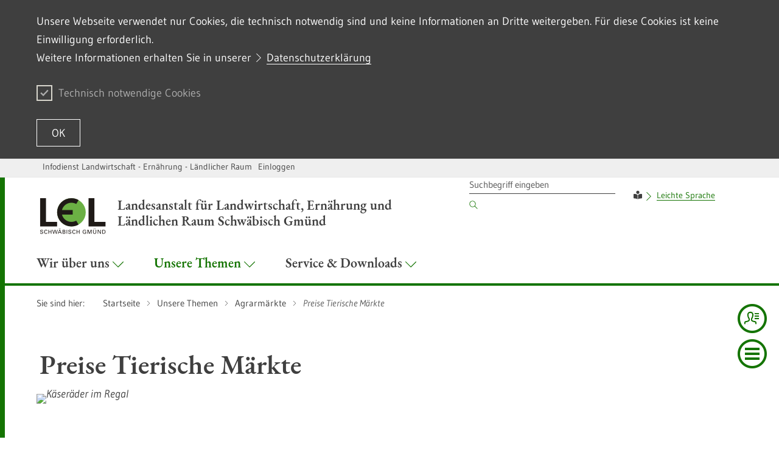

--- FILE ---
content_type: text/html;charset=UTF-8
request_url: https://lel.landwirtschaft-bw.de/,Lde/Startseite/Unsere+Themen/Preise+Tierische+Maerkte
body_size: 24650
content:
<!DOCTYPE html>
<html class="no-js v-m-wm" lang="de">
	<head>
		<meta http-equiv="Content-Type" content="text/html; charset=utf-8">
		<meta name="viewport" content="width=device-width,initial-scale=1.0">
		<link rel="shortcut icon" href="https://lel.landwirtschaft-bw.de/site/pbs-bw-mlr-root/resourceCached/278/prjbawue/images/favicon.ico" type="image/x-icon">
		<link rel="icon" href="https://lel.landwirtschaft-bw.de/site/pbs-bw-mlr-root/resourceCached/278/prjbawue/images/favicon.ico" type="image/x-icon">		
		
		<meta http-equiv="x-ua-compatible" content="IE=edge">
		<title>Preise Tierische Märkte - Infodienst - LEL Schwäbisch Gmünd</title>
		<meta name="title" content="Preise Tierische Märkte">
		<meta name="DC.title" content="Preise Tierische Märkte">
		<link rel="schema.DC" href="https://dublincore.org/documents/1998/09/dces/#title">
		<meta property="og:title" content="Preise Tierische Märkte">
		<meta name="twitter:title" content="Preise Tierische Märkte">
				
		<meta name="author" content="Infodienst - LEL Schwäbisch Gmünd">
		<meta name="date" content="Mon Nov 17 19:23:19 CET 2025">
		<meta name="keywords" content=", Landwirtschaft, tierische M&auml;rkte, Agrarmarkt, LLM Schw&auml;bisch Gm&uuml;nd, Milch, Milchproduktion, Milchk&uuml;he, Milchprodukte, Butter, K&auml;se, Milchpulver, Milchpreise, Milchquote, Quotenb&ouml;rse Milch, CME Kontrakt, Milchinhaltsstoffe, Fettgehalt, Eiwei&szlig;gehalt, Milch Baden-W&uuml;rttemberg">
		<meta name="DC.subject" content=", Landwirtschaft, tierische M&auml;rkte, Agrarmarkt, LLM Schw&auml;bisch Gm&uuml;nd, Milch, Milchproduktion, Milchk&uuml;he, Milchprodukte, Butter, K&auml;se, Milchpulver, Milchpreise, Milchquote, Quotenb&ouml;rse Milch, CME Kontrakt, Milchinhaltsstoffe, Fettgehalt, Eiwei&szlig;gehalt, Milch Baden-W&uuml;rttemberg">
		<link rel="schema.DC" href="https://purl.org/metadata/dublin_core_elements#subject">
		<meta name="description" content="Milchproduktion in Baden-W&uuml;rttemberg">
		<meta name="DC.description" content="Milchproduktion in Baden-W&uuml;rttemberg">
		<link rel="schema.DC" href="https://purl.org/metadata/dublin_core_elements#description">
		<meta name="Content-Language" content="de">
		<meta name="DC.creator" content="Infodienst - LEL Schwäbisch Gmünd">
		<link rel="schema.DC" href="https://purl.org/metadata/dublin_core_elements#creator">
		<meta name="DC.date" content="11/11/21 9:46 AM">
		<link rel="schema.DC" href="https://purl.org/metadata/dublin_core_elements#date">
		<meta name="DC.identifier" content="cbi:///cms/9665961">
		<link rel="schema.DC" href="https://purl.org/metadata/dublin_core_elements#identifier">
		<meta name="DC.language" content="de">
		<link rel="schema.DC" href="https://purl.org/metadata/dublin_core_elements#language">
		<meta name="DC.type" content="html">
		<link rel="schema.DC" href="https://purl.org/metadata/dublin_core_elements#type">
		<meta name="DC.format" content="text">
		<link rel="schema.DC" href="https://purl.org/metadata/dublin_core_elements#format">
		<meta name="DC.date.X-MetadataLastModified" content="11/12/25 9:45 AM">
		<link rel="schema.DC" href="https://purl.org/metadata/dublin_core_elements#date">
						
		<link rel="stylesheet" href="/site/pbs-bw-mlr-root/resourceCached/278/prjbawue/css/rebrush/glightbox.min.css">
		<link rel="stylesheet" href="/site/pbs-bw-mlr-root/resourceCached/278/prjbawue/css/rebrush/main.css" media="all">
		<link rel="stylesheet" href="/site/pbs-bw-mlr-root/resourceCached/278/prjbawue/css/rebrush/custom.min.css" media="all">
		<link rel="stylesheet" href="/site/pbs-bw-mlr-root/resourceCached/278/prjbawue/css/rebrush/bg-overwrite.min.css" media="all">
		<link rel="stylesheet" href="/site/pbs-bw-mlr-root/resourceTemplate/MLR.LEL-SG/Lde/-/9665961/278/resource.content-dynamic.css" media="all" />
		<link rel="stylesheet" href="/site/pbs-bw-mlr-root/resourceCached/278/prjbawue/css/rebrush/print.css" media="print">
		<link rel="stylesheet" href="/site/pbs-bw-mlr-root/resourceCached/278/prjbawue/css/rebrush/fontawesome.min.css">
				
        <script src="/site/pbs-bw-mlr-root/resourceCached/278/libs/jquery/js/jquery-3.7.1.min.js"></script>
        <script src="/site/pbs-bw-mlr-root/resourceCached/278/libs/jquery-rwdImageMaps/js/jquery.rwdImageMaps.min.js"></script>        <script src="/site/pbs-bw-mlr-root/resourceCached/278/navigation/navigation.js"></script>
        <link href="/site/pbs-bw-mlr-root/resourceCached/278/content/content.css" rel="stylesheet">
        <link rel="stylesheet" href="/site/pbs-bw-mlr-root/resourceTemplate/MLR.LEL-SG/Lde/-/9665961/278/resource.content-colors.css" media="screen">
        <script src="/site/pbs-bw-mlr-root/resourceCached/278/content/js/content.js"></script>

        <link href="/site/pbs-bw-mlr-root/resourceCached/278/libs/jquery-ui/css/smoothness/jquery-ui-1.13.2.min.css" rel="stylesheet">
        <script src="/site/pbs-bw-mlr-root/resourceCached/278/libs/jquery-ui/js/jquery-ui-1.13.2.min.js"></script>

        <link rel="stylesheet" href="/site/pbs-bw-mlr-root/resourceCached/278/libs/scrolltop/css/ap-scroll-top.css">
        <script src="/site/pbs-bw-mlr-root/resourceCached/278/libs/scrolltop/js/ap-scroll-top.min.js"></script>
        <script src="/site/pbs-bw-mlr-root/resourceCached/278/pluginLib/pluginLib.-62729622.js"></script>
        <link href="/site/pbs-bw-mlr-root/resourceCached/278/pluginLib/pluginLib.-620629212.css" rel="stylesheet" />
		<script>
			document.documentElement.className = document.documentElement.className.replace(/(\s|^)no-js(\s|$)/, '$1js$2');
			window.lazySizesConfig = {
				lazyClass: 'js-lazyload'
			};
			window.bawu = {
				ASSET_BASE_URL: '../../index.html',
				JS_BASE_URL: '../../javascripts.html',
				ICON_SPRITE_URL: '/site/pbs-bw-mlr-root/resourceCached/278/prjbawue/css/rebrush/icons/icons.svg',
				SITE_NAME: 'pbs-bw-mlr-root'
			};
		</script>
		<script src="/site/pbs-bw-mlr-root/resourceCached/278/prjbawue/js/rebrush/head-sync.js"></script>
		<script src="/site/pbs-bw-mlr-root/resourceCached/278/prjbawue/js/rebrush/head-async.js" async></script>
				
		
		
		<!-- Config-CSS -->
		<link rel="stylesheet" href="/site/pbs-bw-mlr-root/get/params_E-1838198739/2426926/imagesslider-transparente-textbox.css" />
		<!-- Config-CSS -->
		<link rel="stylesheet" href="/site/pbs-bw-mlr-root/get/params_E-446500818/7546243/infodienst-aktuelle-meldung.css" />
		<!-- Config-CSS -->
		<link rel="stylesheet" href="/site/pbs-bw-mlr-root/get/params_E-2099339578/7548171/alr-veranstaltung.css" />
		<!-- Config-CSS -->
		<link rel="stylesheet" href="/site/pbs-bw-mlr-root/get/params_E-995247529/7547597/accordion-custom-rebrush.css" />
		<!-- Config-CSS -->
		<link rel="stylesheet" href="/site/pbs-bw-mlr-root/get/params_E-459984006/7877725/suchanpassung.css" />
		<!-- Config-CSS -->
		<link rel="stylesheet" href="/site/pbs-bw-mlr-root/get/params_E-1564010359/8373820/anpassung-lel.css" />
	</head>

	<body class="no-cookie-warning nachgeordnet">
		<a class="skip-nav t-dark" href="#content">
	<span class="icon-link icon-link--large skip-link__text">
		<span class="icon-link__button icon-link__button--small">
			<svg class="icon icon--arrow-right icon-link__icon" viewBox="0 0 200 200" aria-hidden="true">
				<use xlink:href="#icon-arrow-right"></use>
			</svg>
		</span>
		<span class="icon-link__text">Zum Inhalt springen</span>
	</span>
</a>
		<div class="page" id="page">
			
<header class="header header--light header--ministry">
    <div class="header__service">
        <div class="header__service-inner">
            <div class="header__service-navigation">
                
                
<ul class="footer__navigation-list footer__navigation-list--inline">
													
		
		
		
									
							<li class="footer__navigation-item hide-mobile" id="type-customlink-0">
					<span class="footer__link footer__navigation-link">
						<a href="https://www.landwirtschaft-bw.de" target="_self">Infodienst Landwirtschaft - Ernährung - Ländlicher Raum</a>
					</span>
				</li>
					
						
																	
										
											<li class="footer__navigation-item ">
							<a class="footer__link footer__navigation-link" href="/auth/index.html?method=layoutAuthentication&amp;secure=true&amp;url=%2F%2CLde%2FStartseite%2FUnsere%2BThemen%2FPreise%2BTierische%2BMaerkte&amp;locale=de" title="Interner Link: Einloggen">
								Einloggen
							</a>
						</li>
														
						
													</ul>
				
								            </div>
        </div>
    </div>

    <div class="header__inner">
                    <div class="header__logo-wrap">
                <div class="header__logo">
                    <a class="logo logo--ministry" href="/,Lde/Startseite" accesskey="1">
                        <img class="logo__image" src="/site/pbs-bw-mlr-root/get/params_E1589960604/2247298/LEL-Logo.png" alt="" title="">
                        <span class="logo__text"><span > <b>Landesanstalt für Landwirtschaft, Ernährung und</b><br /><b>Ländlichen Raum Schwäbisch Gmünd</b></span></span>                     </a>
                </div>
            </div>
        
        
        <nav class="header__wrapper" aria-labelledby="header-toggle">
            <a class="header__toggle" id="header-toggle" href="sitemap.html" aria-expanded="false" aria-controls="header-mobile-menu">
                <span class="header__toggle-icon"></span><span class="header__toggle-label">Menü</span>
            </a>

            <div class="header__menu" id="header-mobile-menu">
                <div class="header__menu-logo-wrapper"></div>

                <div class="header__meta">
                    <div class="header__meta-inner">
                        <div class="header__meta-inner">
                            <div class="header__meta-navigation">
                                <div class="header__navigation-item-wrap header__navigation-item-wrap--search">
                                    
        
                    <form class="header__search" method="POST" action="/site/pbs-bw-mlr-root/search/9665959/Lde/suche.html" role="search" data-paramsubmit>
        <input type="hidden" name="viewSecurityToken" value="43c5e8b9eceaff27483edbf88eb6598a7b4">
        <input name="quicksearch" type="hidden" value="true">
        <input name="mimetypes" value="text" type="hidden">
        <input name="mimetypes" value="documents" type="hidden">
        <label class="label u-hidden-visually" for="header-search-32a9">Suchbegriff</label>
        <input class="input header__search-input" id="header-search-32a9" name="query" placeholder="Suchbegriff eingeben" type="search">
        <button class="header__search-submit" type="submit">
            <svg class="icon icon--search header__search-submit-icon" viewBox="0 0 200 200" role="img" aria-labelledby="icon-32a9-title">
                <title id="icon-32a9-title">Suchen</title>
                <use xlink:href="#icon-search"></use>
            </svg>
        </button>
    </form>

<script>
	$(document).ready(function() {
                    $("#search").attr("onsubmit", "if (this.elements['query'].value != this.elements['query'].defaultValue) { return true; } else { return false; }");
            });
</script>                                </div>
                                
	<div class="header__navigation-item-wrap">
		<div class="header__navigation-item--language">
							<div class="header__navigation-item header__navigation-item--language-item"><i class="fas fa-book-reader"></i>
  <span class="header__navigation-item-text"><a title="zu Informationen in Leichter Sprache" class=" link link-inline" target="_self" href="/,Lde/21380567">Leichte Sprache</a> </span>
</div>
					</div>
	</div>
                            </div>
                                                                                                                                    


                                                                                                                        </div>
                    </div>
                </div>

                <ul class="header__navigation header__navigation--main">
                    

                    
                    



                
    
    <li id="navigation-2247557" class="header__navigation-item-wrap header__navigation-item-wrap--main ">
        <a class="header__navigation-item header__navigation-item--main " href="/,Lde/Startseite/Wir+ueber+uns" id="navigation--1366046395" aria-controls="menu--1366046395" aria-expanded="false" aria-haspopup="true" target="_self">
            <span class="header__navigation-item-text">Wir &uuml;ber uns
                            </span>
                            <svg class="icon icon--arrow-down header__navigation-dropdown-icon" viewBox="0 0 200 200" aria-hidden="true">
                    <use xlink:href="#icon-arrow-down"></use>
                </svg>
                    </a>

        <div class="header__navigation-menu" role="group" id="menu--1366046395" aria-hidden="true" aria-labelledby="navigation--1366046395">
                            <div class="header__navigation-menu-inner">
                    <div class="header__navigation-cols-wrap">
                                                
                                                                                        <div class="header__navigation-col">
                                                            
                            <div class="header__navigation-level1-wrap">
                                <ul class="header__navigation header__navigation--level1">
                                    <li class="header__navigation-item-wrap">
                                        <a class="header__navigation-item header__navigation-item--level1" href="/,Lde/Startseite/Wir+ueber+uns/Organisationsstruktur" target="_self">
                                            <span class="header__navigation-item-text">Organisationsstruktur
                                                                                            </span>

                                                                                            <span class="toggle-child-navi">
                                                    <svg class="icon icon--arrow-down accordion__toggle-icon" viewBox="0 0 200 200" aria-hidden="true">
                                                        <use xlink:href="#icon-arrow-down"></use>
                                                    </svg>
                                                </span>
                                                                                    </a>

                                                                                    <ul class="header__navigation header__navigation--level2">
                                                                                                    <li class="header__navigation-item-wrap">
                                                        <a class="header__navigation-item header__navigation-item--level2" href="/,Lde/Startseite/Wir+ueber+uns/Abteilung+1" target="_self">
                                                            <span class="header__navigation-item-text">Abteilung 1
                                                                                                                            </span>
                                                        </a>
                                                    </li>
                                                                                                                                                        <li class="header__navigation-item-wrap">
                                                        <a class="header__navigation-item header__navigation-item--level2" href="/,Lde/Startseite/Wir+ueber+uns/Abteilung+2" target="_self">
                                                            <span class="header__navigation-item-text">Abteilung 2
                                                                                                                            </span>
                                                        </a>
                                                    </li>
                                                                                                                                                        <li class="header__navigation-item-wrap">
                                                        <a class="header__navigation-item header__navigation-item--level2" href="/,Lde/Startseite/Wir+ueber+uns/Abteilung+3" target="_self">
                                                            <span class="header__navigation-item-text">Abteilung 3
                                                                                                                            </span>
                                                        </a>
                                                    </li>
                                                                                                                                                        <li class="header__navigation-item-wrap">
                                                        <a class="header__navigation-item header__navigation-item--level2" href="/,Lde/Startseite/Wir+ueber+uns/Abteilung+4" target="_self">
                                                            <span class="header__navigation-item-text">Abteilung 4
                                                                                                                            </span>
                                                        </a>
                                                    </li>
                                                                                                                                                        <li class="header__navigation-item-wrap">
                                                        <a class="header__navigation-item header__navigation-item--level2" href="/,Lde/Startseite/Wir+ueber+uns/Abteilung+5" target="_self">
                                                            <span class="header__navigation-item-text">Abteilung 5
                                                                                                                            </span>
                                                        </a>
                                                    </li>
                                                                                                                                                        <li class="header__navigation-item-wrap">
                                                        <a class="header__navigation-item header__navigation-item--level2" href="/,Lde/Startseite/Wir+ueber+uns/Abteilung+6" target="_self">
                                                            <span class="header__navigation-item-text">Abteilung 6
                                                                                                                            </span>
                                                        </a>
                                                    </li>
                                                                                                                                                </ul>
                                                                            </li>
                                </ul>
                            </div>

                                                                                        </div>
                                                    
                                                                                        <div class="header__navigation-col">
                                                            
                            <div class="header__navigation-level1-wrap">
                                <ul class="header__navigation header__navigation--level1">
                                    <li class="header__navigation-item-wrap">
                                        <a class="header__navigation-item header__navigation-item--level1" href="/,Lde/Startseite/Wir+ueber+uns/Telefonverzeichnis" target="_self">
                                            <span class="header__navigation-item-text">Telefonverzeichnis
                                                                                            </span>

                                                                                    </a>

                                                                            </li>
                                </ul>
                            </div>

                                                                                        </div>
                                                    
                                                                                        <div class="header__navigation-col">
                                                            
                            <div class="header__navigation-level1-wrap">
                                <ul class="header__navigation header__navigation--level1">
                                    <li class="header__navigation-item-wrap">
                                        <a class="header__navigation-item header__navigation-item--level1" href="/,Lde/Startseite/Wir+ueber+uns/Anfahrt+und+Lage+der+LEL" target="_self">
                                            <span class="header__navigation-item-text">Anfahrt und Lage der LEL
                                                                                            </span>

                                                                                    </a>

                                                                            </li>
                                </ul>
                            </div>

                                                                                        </div>
                                                    
                        
                    </div>
                </div>
                    </div>
    </li>

                        
    
    <li id="navigation-2247562" class="header__navigation-item-wrap header__navigation-item-wrap--main header__navigation-item-wrap--active">
        <a class="header__navigation-item header__navigation-item--main header__navigation-item--active" href="/,Lde/Startseite/Unsere+Themen" id="navigation--1797000752" aria-controls="menu--1797000752" aria-expanded="false" aria-haspopup="true" target="_self">
            <span class="header__navigation-item-text">Unsere Themen
                            </span>
                            <svg class="icon icon--arrow-down header__navigation-dropdown-icon" viewBox="0 0 200 200" aria-hidden="true">
                    <use xlink:href="#icon-arrow-down"></use>
                </svg>
                    </a>

        <div class="header__navigation-menu" role="group" id="menu--1797000752" aria-hidden="true" aria-labelledby="navigation--1797000752">
                            <div class="header__navigation-menu-inner">
                    <div class="header__navigation-cols-wrap">
                                                
                                                                                        <div class="header__navigation-col">
                                                            
                            <div class="header__navigation-level1-wrap">
                                <ul class="header__navigation header__navigation--level1">
                                    <li class="header__navigation-item-wrap">
                                        <a class="header__navigation-item header__navigation-item--level1" href="/,Lde/Startseite/Unsere+Themen/Bildung_Beratung" target="_self">
                                            <span class="header__navigation-item-text">Bildung u. Beratung
                                                                                            </span>

                                                                                            <span class="toggle-child-navi">
                                                    <svg class="icon icon--arrow-down accordion__toggle-icon" viewBox="0 0 200 200" aria-hidden="true">
                                                        <use xlink:href="#icon-arrow-down"></use>
                                                    </svg>
                                                </span>
                                                                                    </a>

                                                                                    <ul class="header__navigation header__navigation--level2">
                                                                                                    <li class="header__navigation-item-wrap">
                                                        <a class="header__navigation-item header__navigation-item--level2" href="/,Lde/Startseite/Unsere+Themen/Fortbildung" target="_self">
                                                            <span class="header__navigation-item-text">Fortbildung
                                                                                                                            </span>
                                                        </a>
                                                    </li>
                                                                                                                                                        <li class="header__navigation-item-wrap">
                                                        <a class="header__navigation-item header__navigation-item--level2" href="/,Lde/Startseite/Unsere+Themen/Beratung+u_+Beratungsmethodik" target="_self">
                                                            <span class="header__navigation-item-text">Beratung u. Beratungsmethodik
                                                                                                                            </span>
                                                        </a>
                                                    </li>
                                                                                                                                                        <li class="header__navigation-item-wrap">
                                                        <a class="header__navigation-item header__navigation-item--level2" href="/,Lde/Startseite/Unsere+Themen/Beratung+2020" target="_self">
                                                            <span class="header__navigation-item-text">Beratung.Zukunft.Land.
                                                                                                                            </span>
                                                        </a>
                                                    </li>
                                                                                                                                                        <li class="header__navigation-item-wrap">
                                                        <a class="header__navigation-item header__navigation-item--level2" href="/,Lde/Startseite/Unsere+Themen/Ausbildung+fuer+die+Landwirtschaftsverwaltung" target="_self">
                                                            <span class="header__navigation-item-text">Ausbildung f&uuml;r die Landwirtschaftsverwaltung
                                                                                                                            </span>
                                                        </a>
                                                    </li>
                                                                                                                                                        <li class="header__navigation-item-wrap">
                                                        <a class="header__navigation-item header__navigation-item--level2" href="/,Lde/Startseite/Unsere+Themen/Projekt+Blended+Learning" target="_self">
                                                            <span class="header__navigation-item-text">Projekt Blended Learning
                                                                                                                            </span>
                                                        </a>
                                                    </li>
                                                                                                                                                        <li class="header__navigation-item-wrap">
                                                        <a class="header__navigation-item header__navigation-item--level2" href="/,Lde/Startseite/Unsere+Themen/Projekt+Klimawandelanpassung" target="_self">
                                                            <span class="header__navigation-item-text">Projekt Klimawandelanpassung
                                                                                                                            </span>
                                                        </a>
                                                    </li>
                                                                                                                                                </ul>
                                                                            </li>
                                </ul>
                            </div>

                                                                                
                                                        
                            <div class="header__navigation-level1-wrap">
                                <ul class="header__navigation header__navigation--level1">
                                    <li class="header__navigation-item-wrap">
                                        <a class="header__navigation-item header__navigation-item--level1" href="/,Lde/Startseite/Unsere+Themen/Unternehmensfuehrung" target="_self">
                                            <span class="header__navigation-item-text">Unternehmensf&uuml;hrung
                                                                                            </span>

                                                                                            <span class="toggle-child-navi">
                                                    <svg class="icon icon--arrow-down accordion__toggle-icon" viewBox="0 0 200 200" aria-hidden="true">
                                                        <use xlink:href="#icon-arrow-down"></use>
                                                    </svg>
                                                </span>
                                                                                    </a>

                                                                                    <ul class="header__navigation header__navigation--level2">
                                                                                                    <li class="header__navigation-item-wrap">
                                                        <a class="header__navigation-item header__navigation-item--level2" href="/,Lde/Startseite/Unsere+Themen/Betriebsergebnisse" target="_self">
                                                            <span class="header__navigation-item-text">Betriebsergebnisse
                                                                                                                            </span>
                                                        </a>
                                                    </li>
                                                                                                                                                        <li class="header__navigation-item-wrap">
                                                        <a class="header__navigation-item header__navigation-item--level2" href="/,Lde/Startseite/Unsere+Themen/Betriebsanalyse+und+_planung" target="_self">
                                                            <span class="header__navigation-item-text">Betriebsanalyse und -planung
                                                                                                                            </span>
                                                        </a>
                                                    </li>
                                                                                                                                                        <li class="header__navigation-item-wrap">
                                                        <a class="header__navigation-item header__navigation-item--level2" href="/,Lde/Startseite/Unsere+Themen/Haushaltsoekonomik" target="_self">
                                                            <span class="header__navigation-item-text">Haushalts&ouml;konomik
                                                                                                                            </span>
                                                        </a>
                                                    </li>
                                                                                                                                                        <li class="header__navigation-item-wrap">
                                                        <a class="header__navigation-item header__navigation-item--level2" href="/,Lde/Startseite/Unsere+Themen/Digitalisierung" target="_self">
                                                            <span class="header__navigation-item-text">Digitalisierung
                                                                                                                            </span>
                                                        </a>
                                                    </li>
                                                                                                                                                        <li class="header__navigation-item-wrap">
                                                        <a class="header__navigation-item header__navigation-item--level2" href="/,Lde/Startseite/Unsere+Themen/Agri-PV" target="_self">
                                                            <span class="header__navigation-item-text">Agri-PV
                                                                                                                            </span>
                                                        </a>
                                                    </li>
                                                                                                                                                </ul>
                                                                            </li>
                                </ul>
                            </div>

                                                                                        </div>
                                                    
                                                                                        <div class="header__navigation-col">
                                                            
                            <div class="header__navigation-level1-wrap">
                                <ul class="header__navigation header__navigation--level1">
                                    <li class="header__navigation-item-wrap">
                                        <a class="header__navigation-item header__navigation-item--level1" href="/,Lde/Startseite/Unsere+Themen/GQS" target="_self">
                                            <span class="header__navigation-item-text">GQS Hof-Check
                                                                                            </span>

                                                                                            <span class="toggle-child-navi">
                                                    <svg class="icon icon--arrow-down accordion__toggle-icon" viewBox="0 0 200 200" aria-hidden="true">
                                                        <use xlink:href="#icon-arrow-down"></use>
                                                    </svg>
                                                </span>
                                                                                    </a>

                                                                                    <ul class="header__navigation header__navigation--level2">
                                                                                                    <li class="header__navigation-item-wrap">
                                                        <a class="header__navigation-item header__navigation-item--level2" href="/,Lde/Startseite/Unsere+Themen/GQS+Hof-Check" target="_self">
                                                            <span class="header__navigation-item-text">GQS Hof-Check
                                                                                                                            </span>
                                                        </a>
                                                    </li>
                                                                                                                                                        <li class="header__navigation-item-wrap">
                                                        <a class="header__navigation-item header__navigation-item--level2" href="/,Lde/Startseite/Unsere+Themen/Konditionalitaeten-Checklisten" target="_self">
                                                            <span class="header__navigation-item-text">Konditionalit&auml;ten-Checklisten
                                                                                                                            </span>
                                                        </a>
                                                    </li>
                                                                                                                                                        <li class="header__navigation-item-wrap">
                                                        <a class="header__navigation-item header__navigation-item--level2" href="/,Lde/Startseite/Unsere+Themen/Notfallcheck" target="_self">
                                                            <span class="header__navigation-item-text">Notfallcheck 
                                                                                                                            </span>
                                                        </a>
                                                    </li>
                                                                                                                                                </ul>
                                                                            </li>
                                </ul>
                            </div>

                                                                                
                                                        
                            <div class="header__navigation-level1-wrap">
                                <ul class="header__navigation header__navigation--level1">
                                    <li class="header__navigation-item-wrap">
                                        <a class="header__navigation-item header__navigation-item--level1" href="/,Lde/Startseite/Unsere+Themen/Oekonomik+der+Betriebszweige" target="_self">
                                            <span class="header__navigation-item-text">&Ouml;konomik der Betriebszweige
                                                                                            </span>

                                                                                            <span class="toggle-child-navi">
                                                    <svg class="icon icon--arrow-down accordion__toggle-icon" viewBox="0 0 200 200" aria-hidden="true">
                                                        <use xlink:href="#icon-arrow-down"></use>
                                                    </svg>
                                                </span>
                                                                                    </a>

                                                                                    <ul class="header__navigation header__navigation--level2">
                                                                                                    <li class="header__navigation-item-wrap">
                                                        <a class="header__navigation-item header__navigation-item--level2" href="/,Lde/Startseite/Unsere+Themen/Pflanzenbau" target="_self">
                                                            <span class="header__navigation-item-text">Pflanzenbau
                                                                                                                            </span>
                                                        </a>
                                                    </li>
                                                                                                                                                        <li class="header__navigation-item-wrap">
                                                        <a class="header__navigation-item header__navigation-item--level2" href="/,Lde/Startseite/Unsere+Themen/Tierhaltung" target="_self">
                                                            <span class="header__navigation-item-text">Tierhaltung
                                                                                                                            </span>
                                                        </a>
                                                    </li>
                                                                                                                                                        <li class="header__navigation-item-wrap">
                                                        <a class="header__navigation-item header__navigation-item--level2" href="/,Lde/Startseite/Unsere+Themen/oekolandbau" target="_self">
                                                            <span class="header__navigation-item-text">&Ouml;kolandbau
                                                                                                                            </span>
                                                        </a>
                                                    </li>
                                                                                                                                                        <li class="header__navigation-item-wrap">
                                                        <a class="header__navigation-item header__navigation-item--level2" href="/,Lde/Startseite/Unsere+Themen/Erneuerbare_Energien" target="_self">
                                                            <span class="header__navigation-item-text">Erneuerbare Energien
                                                                                                                            </span>
                                                        </a>
                                                    </li>
                                                                                                                                                        <li class="header__navigation-item-wrap">
                                                        <a class="header__navigation-item header__navigation-item--level2" href="/,Lde/Startseite/Unsere+Themen/Diversifizierung" target="_self">
                                                            <span class="header__navigation-item-text">Diversifizierung
                                                                                                                            </span>
                                                        </a>
                                                    </li>
                                                                                                                                                </ul>
                                                                            </li>
                                </ul>
                            </div>

                                                                                
                                                        
                            <div class="header__navigation-level1-wrap">
                                <ul class="header__navigation header__navigation--level1">
                                    <li class="header__navigation-item-wrap">
                                        <a class="header__navigation-item header__navigation-item--level1" href="/,Lde/Startseite/Unsere+Themen/Foerderung+u_+Ausgleichsleistungen" target="_self">
                                            <span class="header__navigation-item-text">F&ouml;rderung und Ausgleichsleistungen
                                                                                            </span>

                                                                                    </a>

                                                                            </li>
                                </ul>
                            </div>

                                                                                        </div>
                                                    
                                                                                        <div class="header__navigation-col">
                                                            
                            <div class="header__navigation-level1-wrap">
                                <ul class="header__navigation header__navigation--level1">
                                    <li class="header__navigation-item-wrap">
                                        <a class="header__navigation-item header__navigation-item--level1" href="/,Lde/Startseite/Unsere+Themen/Agrarmaerkte" target="_self">
                                            <span class="header__navigation-item-text">Agrarm&auml;rkte
                                                                                            </span>

                                                                                            <span class="toggle-child-navi">
                                                    <svg class="icon icon--arrow-down accordion__toggle-icon" viewBox="0 0 200 200" aria-hidden="true">
                                                        <use xlink:href="#icon-arrow-down"></use>
                                                    </svg>
                                                </span>
                                                                                    </a>

                                                                                    <ul class="header__navigation header__navigation--level2">
                                                                                                    <li class="header__navigation-item-wrap">
                                                        <a class="header__navigation-item header__navigation-item--level2" href="/,Lde/Startseite/Unsere+Themen/Amtliche+Preisfeststellung+fuer+Schlachtvieh+_1_+FlGDV_" target="_self">
                                                            <span class="header__navigation-item-text">Amtliche Preisfeststellung f&uuml;r Schlachtvieh (1. FlGDV)
                                                                                                                            </span>
                                                        </a>
                                                    </li>
                                                                                                                                                        <li class="header__navigation-item-wrap">
                                                        <a class="header__navigation-item header__navigation-item--level2" href="/,Lde/Startseite/Unsere+Themen/Ferkelpreise" target="_self">
                                                            <span class="header__navigation-item-text">Aktuelle Ferkelnotierung
                                                                                                                            </span>
                                                        </a>
                                                    </li>
                                                                                                                                                        <li class="header__navigation-item-wrap">
                                                        <a class="header__navigation-item header__navigation-item--level2" href="/,Lde/Startseite/Unsere+Themen/Preise+Tierische+Maerkte" target="_self">
                                                            <span class="header__navigation-item-text">Preise Tierische M&auml;rkte
                                                                                                                            </span>
                                                        </a>
                                                    </li>
                                                                                                                                                        <li class="header__navigation-item-wrap">
                                                        <a class="header__navigation-item header__navigation-item--level2" href="/,Lde/Startseite/Unsere+Themen/Marktlage+Tierischer+Bereich" target="_self">
                                                            <span class="header__navigation-item-text">Marktlage Tierischer Bereich
                                                                                                                            </span>
                                                        </a>
                                                    </li>
                                                                                                                                                        <li class="header__navigation-item-wrap">
                                                        <a class="header__navigation-item header__navigation-item--level2" href="/,Lde/Startseite/Unsere+Themen/Kernobstnotierung+Bodensee" target="_self">
                                                            <span class="header__navigation-item-text">Kernobstnotierung Bodensee
                                                                                                                            </span>
                                                        </a>
                                                    </li>
                                                                                                                                                        <li class="header__navigation-item-wrap">
                                                        <a class="header__navigation-item header__navigation-item--level2" href="/,Lde/Startseite/Unsere+Themen/Datenanalyse+USDA_EU_D" target="_self">
                                                            <span class="header__navigation-item-text">Datenanalyse USDA/EU/D
                                                                                                                            </span>
                                                        </a>
                                                    </li>
                                                                                                                                                        <li class="header__navigation-item-wrap">
                                                        <a class="header__navigation-item header__navigation-item--level2" href="/,Lde/Startseite/Unsere+Themen/Preise+Pflanzliche+Maerkte" target="_self">
                                                            <span class="header__navigation-item-text">Preise Pflanzliche M&auml;rkte
                                                                                                                            </span>
                                                        </a>
                                                    </li>
                                                                                                                                                        <li class="header__navigation-item-wrap">
                                                        <a class="header__navigation-item header__navigation-item--level2" href="/,Lde/Startseite/Unsere+Themen/Marktlage+Pflanzlicher+Bereich" target="_self">
                                                            <span class="header__navigation-item-text">Marktlage Pflanzlicher Bereich
                                                                                                                            </span>
                                                        </a>
                                                    </li>
                                                                                                                                                        <li class="header__navigation-item-wrap">
                                                        <a class="header__navigation-item header__navigation-item--level2" href="/,Lde/Startseite/Unsere+Themen/Jahrbuch+Agrarmaerkte+aktueller+Jahrgang" target="_self">
                                                            <span class="header__navigation-item-text">Jahrbuch Agrarm&auml;rkte aktueller Jahrgang
                                                                                                                            </span>
                                                        </a>
                                                    </li>
                                                                                                                                                        <li class="header__navigation-item-wrap">
                                                        <a class="header__navigation-item header__navigation-item--level2" href="/,Lde/Startseite/Unsere+Themen/Beratungsunterlagen" target="_self">
                                                            <span class="header__navigation-item-text">Publikationen Agrarm&auml;rkte
                                                                                                                            </span>
                                                        </a>
                                                    </li>
                                                                                                                                                        <li class="header__navigation-item-wrap">
                                                        <a class="header__navigation-item header__navigation-item--level2" href="/,Lde/Startseite/Unsere+Themen/Karten" target="_self">
                                                            <span class="header__navigation-item-text">Karten
                                                                                                                            </span>
                                                        </a>
                                                    </li>
                                                                                                                                                        <li class="header__navigation-item-wrap">
                                                        <a class="header__navigation-item header__navigation-item--level2" href="/,Lde/Startseite/Unsere+Themen/Diagramme+Pflanzlicher+Bereich" target="_self">
                                                            <span class="header__navigation-item-text">Diagramme Pflanzlicher Bereich
                                                                                                                            </span>
                                                        </a>
                                                    </li>
                                                                                                                                                        <li class="header__navigation-item-wrap">
                                                        <a class="header__navigation-item header__navigation-item--level2" href="/,Lde/Startseite/Unsere+Themen/Diagramme+Tierischer+Bereich" target="_self">
                                                            <span class="header__navigation-item-text">Diagramme Tierischer Bereich
                                                                                                                            </span>
                                                        </a>
                                                    </li>
                                                                                                                                                </ul>
                                                                            </li>
                                </ul>
                            </div>

                                                                                        </div>
                                                    
                                                                                        <div class="header__navigation-col">
                                                            
                            <div class="header__navigation-level1-wrap">
                                <ul class="header__navigation header__navigation--level1">
                                    <li class="header__navigation-item-wrap">
                                        <a class="header__navigation-item header__navigation-item--level1" href="/,Lde/Startseite/Unsere+Themen/Agrarstruktur" target="_self">
                                            <span class="header__navigation-item-text">Agrarstruktur
                                                                                            </span>

                                                                                            <span class="toggle-child-navi">
                                                    <svg class="icon icon--arrow-down accordion__toggle-icon" viewBox="0 0 200 200" aria-hidden="true">
                                                        <use xlink:href="#icon-arrow-down"></use>
                                                    </svg>
                                                </span>
                                                                                    </a>

                                                                                    <ul class="header__navigation header__navigation--level2">
                                                                                                    <li class="header__navigation-item-wrap">
                                                        <a class="header__navigation-item header__navigation-item--level2" href="/,Lde/Startseite/Unsere+Themen/Statistik" target="_self">
                                                            <span class="header__navigation-item-text">Statistik
                                                                                                                            </span>
                                                        </a>
                                                    </li>
                                                                                                                                                        <li class="header__navigation-item-wrap">
                                                        <a class="header__navigation-item header__navigation-item--level2" href="/,Lde/Startseite/Unsere+Themen/Stellungnahmen+_TOeB_" target="_self">
                                                            <span class="header__navigation-item-text">Stellungnahmen (T&Ouml;B)
                                                                                                                            </span>
                                                        </a>
                                                    </li>
                                                                                                                                                        <li class="header__navigation-item-wrap">
                                                        <a class="header__navigation-item header__navigation-item--level2" href="/,Lde/Startseite/Unsere+Themen/Aufforstung" target="_self">
                                                            <span class="header__navigation-item-text">Aufforstung
                                                                                                                            </span>
                                                        </a>
                                                    </li>
                                                                                                                                                        <li class="header__navigation-item-wrap">
                                                        <a class="header__navigation-item header__navigation-item--level2" href="/,Lde/Startseite/Unsere+Themen/Dauergruenlandumwandlung" target="_self">
                                                            <span class="header__navigation-item-text">Dauergr&uuml;nlandumwandlung
                                                                                                                            </span>
                                                        </a>
                                                    </li>
                                                                                                                                                        <li class="header__navigation-item-wrap">
                                                        <a class="header__navigation-item header__navigation-item--level2" href="/,Lde/Startseite/Unsere+Themen/Pflegepflicht" target="_self">
                                                            <span class="header__navigation-item-text">Pflegepflicht
                                                                                                                            </span>
                                                        </a>
                                                    </li>
                                                                                                                                                        <li class="header__navigation-item-wrap">
                                                        <a class="header__navigation-item header__navigation-item--level2" href="/,Lde/Startseite/Unsere+Themen/Eingriff_Ausgleichsregelung" target="_self">
                                                            <span class="header__navigation-item-text">Eingriff_Ausgleichsregelung
                                                                                                                            </span>
                                                        </a>
                                                    </li>
                                                                                                                                                </ul>
                                                                            </li>
                                </ul>
                            </div>

                                                                                        </div>
                                                    
                                                                                        <div class="header__navigation-col">
                                                            
                            <div class="header__navigation-level1-wrap">
                                <ul class="header__navigation header__navigation--level1">
                                    <li class="header__navigation-item-wrap">
                                        <a class="header__navigation-item header__navigation-item--level1" href="/,Lde/Startseite/Unsere+Themen/Flurbilanz" target="_self">
                                            <span class="header__navigation-item-text">Flurbilanz
                                                                                            </span>

                                                                                            <span class="toggle-child-navi">
                                                    <svg class="icon icon--arrow-down accordion__toggle-icon" viewBox="0 0 200 200" aria-hidden="true">
                                                        <use xlink:href="#icon-arrow-down"></use>
                                                    </svg>
                                                </span>
                                                                                    </a>

                                                                                    <ul class="header__navigation header__navigation--level2">
                                                                                                    <li class="header__navigation-item-wrap">
                                                        <a class="header__navigation-item header__navigation-item--level2" href="/,Lde/22584821" target="_self">
                                                            <span class="header__navigation-item-text">Publikationen
                                                                                                                            </span>
                                                        </a>
                                                    </li>
                                                                                                                                                </ul>
                                                                            </li>
                                </ul>
                            </div>

                                                                                
                                                        
                            <div class="header__navigation-level1-wrap">
                                <ul class="header__navigation header__navigation--level1">
                                    <li class="header__navigation-item-wrap">
                                        <a class="header__navigation-item header__navigation-item--level1" href="/,Lde/Startseite/Unsere+Themen/Kulturlandschaft+und+Biodiversitaet" target="_self">
                                            <span class="header__navigation-item-text">Kulturlandschaft und Biodiversit&auml;t
                                                                                            </span>

                                                                                            <span class="toggle-child-navi">
                                                    <svg class="icon icon--arrow-down accordion__toggle-icon" viewBox="0 0 200 200" aria-hidden="true">
                                                        <use xlink:href="#icon-arrow-down"></use>
                                                    </svg>
                                                </span>
                                                                                    </a>

                                                                                    <ul class="header__navigation header__navigation--level2">
                                                                                                    <li class="header__navigation-item-wrap">
                                                        <a class="header__navigation-item header__navigation-item--level2" href="/,Lde/Startseite/Unsere+Themen/Biodiversitaetsberatung" target="_self">
                                                            <span class="header__navigation-item-text">Biodiversit&auml;tsberatung, GBB-Projekt
                                                                                                                            </span>
                                                        </a>
                                                    </li>
                                                                                                                                                        <li class="header__navigation-item-wrap">
                                                        <a class="header__navigation-item header__navigation-item--level2" href="/,Lde/Startseite/Unsere+Themen/Offenhaltung+der+Landschaft" target="_self">
                                                            <span class="header__navigation-item-text">Offenhaltung der Landschaft 
                                                                                                                            </span>
                                                        </a>
                                                    </li>
                                                                                                                                                        <li class="header__navigation-item-wrap">
                                                        <a class="header__navigation-item header__navigation-item--level2" href="/,Lde/5312445" target="_self">
                                                            <span class="header__navigation-item-text">Landschaftspflegerichtlinie
                                                                                                                            </span>
                                                        </a>
                                                    </li>
                                                                                                                                                        <li class="header__navigation-item-wrap">
                                                        <a class="header__navigation-item header__navigation-item--level2" href="/,Lde/Startseite/Unsere+Themen/Landschaftserhaltungsverbaende" target="_blank">
                                                            <span class="header__navigation-item-text">Landschaftserhaltungsverb&auml;nde
                                                                                                                            </span>
                                                        </a>
                                                    </li>
                                                                                                                                                </ul>
                                                                            </li>
                                </ul>
                            </div>

                                                                                
                                                        
                            <div class="header__navigation-level1-wrap">
                                <ul class="header__navigation header__navigation--level1">
                                    <li class="header__navigation-item-wrap">
                                        <a class="header__navigation-item header__navigation-item--level1" href="/,Lde/Startseite/Unsere+Themen/Landschaftserhaltungsverbaende" target="_self">
                                            <span class="header__navigation-item-text">Landschaftserhaltungsverb&auml;nde
                                                                                            </span>

                                                                                    </a>

                                                                            </li>
                                </ul>
                            </div>

                                                                                
                                                        
                            <div class="header__navigation-level1-wrap">
                                <ul class="header__navigation header__navigation--level1">
                                    <li class="header__navigation-item-wrap">
                                        <a class="header__navigation-item header__navigation-item--level1" href="/,Lde/Startseite/Unsere+Themen/Ernaehrung" target="_self">
                                            <span class="header__navigation-item-text">Ern&auml;hrung
                                                                                            </span>

                                                                                    </a>

                                                                            </li>
                                </ul>
                            </div>

                                                                                        </div>
                                                    
                        
                    </div>
                </div>
                    </div>
    </li>

    
    
    <li id="navigation-2247690" class="header__navigation-item-wrap header__navigation-item-wrap--main ">
        <a class="header__navigation-item header__navigation-item--main " href="/,Lde/Startseite/Service_+Downloads" id="navigation--1447590095" aria-controls="menu--1447590095" aria-expanded="false" aria-haspopup="true" target="_self">
            <span class="header__navigation-item-text">Service &amp; Downloads
                            </span>
                            <svg class="icon icon--arrow-down header__navigation-dropdown-icon" viewBox="0 0 200 200" aria-hidden="true">
                    <use xlink:href="#icon-arrow-down"></use>
                </svg>
                    </a>

        <div class="header__navigation-menu" role="group" id="menu--1447590095" aria-hidden="true" aria-labelledby="navigation--1447590095">
                            <div class="header__navigation-menu-inner">
                    <div class="header__navigation-cols-wrap">
                                                
                                                                                        <div class="header__navigation-col">
                                                            
                            <div class="header__navigation-level1-wrap">
                                <ul class="header__navigation header__navigation--level1">
                                    <li class="header__navigation-item-wrap">
                                        <a class="header__navigation-item header__navigation-item--level1" href="/,Lde/Startseite/Service_+Downloads/Publikationen" target="_self">
                                            <span class="header__navigation-item-text">Publikationen
                                                                                            </span>

                                                                                    </a>

                                                                            </li>
                                </ul>
                            </div>

                                                                                
                                                        
                            <div class="header__navigation-level1-wrap">
                                <ul class="header__navigation header__navigation--level1">
                                    <li class="header__navigation-item-wrap">
                                        <a class="header__navigation-item header__navigation-item--level1" href="/,Lde/Startseite/Service_+Downloads/Downloads" target="_self">
                                            <span class="header__navigation-item-text">Downloads
                                                                                            </span>

                                                                                    </a>

                                                                            </li>
                                </ul>
                            </div>

                                                                                
                                                        
                            <div class="header__navigation-level1-wrap">
                                <ul class="header__navigation header__navigation--level1">
                                    <li class="header__navigation-item-wrap">
                                        <a class="header__navigation-item header__navigation-item--level1" href="/,Lde/Startseite/Service_+Downloads/Newsletter" target="_self">
                                            <span class="header__navigation-item-text">Newsletter
                                                                                            </span>

                                                                                    </a>

                                                                            </li>
                                </ul>
                            </div>

                                                                                        </div>
                                                    
                                                                                        <div class="header__navigation-col">
                                                            
                            <div class="header__navigation-level1-wrap">
                                <ul class="header__navigation header__navigation--level1">
                                    <li class="header__navigation-item-wrap">
                                        <a class="header__navigation-item header__navigation-item--level1" href="/,Lde/Startseite/Unsere+Themen/Geofachdaten" target="_self">
                                            <span class="header__navigation-item-text">Flurbilanz Geodaten-Service
                                                                                            </span>

                                                                                    </a>

                                                                            </li>
                                </ul>
                            </div>

                                                                                
                                                        
                            <div class="header__navigation-level1-wrap">
                                <ul class="header__navigation header__navigation--level1">
                                    <li class="header__navigation-item-wrap">
                                        <a class="header__navigation-item header__navigation-item--level1" href="/,Lde/Startseite/Service_+Downloads/LEL-Maps" target="_self">
                                            <span class="header__navigation-item-text">LEL-Maps
                                                                                            </span>

                                                                                    </a>

                                                                            </li>
                                </ul>
                            </div>

                                                                                
                                                        
                            <div class="header__navigation-level1-wrap">
                                <ul class="header__navigation header__navigation--level1">
                                    <li class="header__navigation-item-wrap">
                                        <a class="header__navigation-item header__navigation-item--level1" href="/,Lde/Startseite/Service_+Downloads/Veranstaltungskalender" target="_self">
                                            <span class="header__navigation-item-text">Veranstaltungskalender
                                                                                            </span>

                                                                                    </a>

                                                                            </li>
                                </ul>
                            </div>

                                                                                
                                                        
                            <div class="header__navigation-level1-wrap">
                                <ul class="header__navigation header__navigation--level1">
                                    <li class="header__navigation-item-wrap">
                                        <a class="header__navigation-item header__navigation-item--level1" href="/,Lde/Startseite/Service_+Downloads/Stellenausschreibung" target="_self">
                                            <span class="header__navigation-item-text">Stellenausschreibung
                                                                                            </span>

                                                                                    </a>

                                                                            </li>
                                </ul>
                            </div>

                                                                                        </div>
                                                    
                        
                    </div>
                </div>
                    </div>
    </li>
        
                                        </ul>
            </div>
        </nav>
    </div>
</header>		</div>

		
                                                                                

    <div class="stickySidebar">
        <div class="stickySidebar-wrapper">
                            

<div class="stickySidebar-element">
    <div class="stickySidebar-icon" tabindex="0">
        <div class="icon-container active">
            
            <div class="icon-image">
                <img src="/site/pbs-bw-mlr-root/get/params_E-1035226665/9666055/iconmonstr-id-card-3-48-kreis.png" alt="Ihr Ansprechpartner" title="Ihr Ansprechpartner">
            </div>

            
            <div class="icon-image-hover">
                <img src="/site/pbs-bw-mlr-root/get/params_E156329950/9666056/iconmonstr-id-card-3-48-kreis-hell.png" alt="Ihr Ansprechpartner" title="Ihr Ansprechpartner">
            </div>
        </div>

                    <div class="flyout">
                <div class="flyout-element text">
                    <svg class="close-button" style="display: block; enable-background: new 0 0 48 48;" version="1.1" xmlns="http://www.w3.org/2000/svg" xmlns:xlink="http://www.w3.org/1999/xlink" x="0px" y="0px" viewBox="0 0 48 48" xml:space="preserve">
                        <g>
                            <path d="M31,32c-0.3,0-0.5-0.1-0.7-0.3l-14-14c-0.4-0.4-0.4-1,0-1.4s1-0.4,1.4,0l14,14c0.4,0.4,0.4,1,0,1.4C31.5,31.9,31.3,32,31,32z"/></g>
                        <g>
                            <path d="M17,32c-0.3,0-0.5-0.1-0.7-0.3c-0.4-0.4-0.4-1,0-1.4l14-14c0.4-0.4,1-0.4,1.4,0s0.4,1,0,1.4l-14,14C17.5,31.9,17.3,32,17,32z"/>
                        </g>
                    </svg>
                    <div class="flyout-content">
                                                                                                                        <div class=" text composedcontent-pbsbw2---allgemeines-modul  " style=""><div class="mod-header">
			<div class="teaser__meta">
		
                    <span class="teaser__meta-item">
                        <span class="teaser__meta-text">Kontakt</span>
                    </span>
                
            </div>
        </div><div class="mod-body"><div class="">
  <div id="anker2247225224756222764979665959966596198330586548902654890565489066548907" class=""><!-- HTML ElementId -->
    <div class="composedcontent-pbsbw---html-element"><!-- HTML --><div style="height: 1px;overflow: hidden"><a id="anker22472252247562227649796659599665961983305865489026548905654890665489076548908">&nbsp;</a></div>
      <div class="basecontent-pbsbw---html-editor">
<p><strong><strong>Richard Riester</strong></strong></p>
<p><a href='tel:+497171917242' title='Telefon' class=' link' target='_self'><span class="p-icon-phone">07171 / 917
242</span></a></p>
<p dir="ltr"><a href='mailto:ferkelnotierung@lel.bwl.de' class=' p-icon-email' target='_blank'>ferkelnotierung@lel.bwl.de</a></p>
</div>
    </div>
  </div>
</div></div></div>                                                                                </div>
                </div>
            </div>
            </div>
</div>
                            

<div class="stickySidebar-element">
    <div class="stickySidebar-icon" tabindex="0">
        <div class="icon-container active">
            
            <div class="icon-image">
                <img src="/site/pbs-bw-mlr-root/get/params_E-1636437075/9666066/iconmonstr-menu-6-48.png" alt="weitere Marktinformationen" title="weitere Marktinformationen">
            </div>

            
            <div class="icon-image-hover">
                <img src="/site/pbs-bw-mlr-root/get/params_E-1839584438/9666067/iconmonstr-menu-6-48-hell.png" alt="weitere Marktinformationen" title="weitere Marktinformationen">
            </div>
        </div>

                    <div class="flyout">
                <div class="flyout-element text">
                    <svg class="close-button" style="display: block; enable-background: new 0 0 48 48;" version="1.1" xmlns="http://www.w3.org/2000/svg" xmlns:xlink="http://www.w3.org/1999/xlink" x="0px" y="0px" viewBox="0 0 48 48" xml:space="preserve">
                        <g>
                            <path d="M31,32c-0.3,0-0.5-0.1-0.7-0.3l-14-14c-0.4-0.4-0.4-1,0-1.4s1-0.4,1.4,0l14,14c0.4,0.4,0.4,1,0,1.4C31.5,31.9,31.3,32,31,32z"/></g>
                        <g>
                            <path d="M17,32c-0.3,0-0.5-0.1-0.7-0.3c-0.4-0.4-0.4-1,0-1.4l14-14c0.4-0.4,1-0.4,1.4,0s0.4,1,0,1.4l-14,14C17.5,31.9,17.3,32,17,32z"/>
                        </g>
                    </svg>
                    <div class="flyout-content">
                                                                                                                        <div class=" text composedcontent-pbsbw2---allgemeines-modul  " style=""><div class="mod-header">
			<div class="teaser__meta">
		
                    <span class="teaser__meta-item">
                        <span class="teaser__meta-text">weitere Marktthemen</span>
                    </span>
                
            </div>
        </div><div class="mod-body"><div class="">
  <div id="anker224722522475622276497966595996659619666069750048475004857500486" class=""><!-- HTML ElementId -->
    <div class="composedcontent-pbsbw---html-element"><!-- HTML --><div style="height: 1px;overflow: hidden"><a id="anker2247225224756222764979665959966596196660697500484750048575004867500487">&nbsp;</a></div>
      <div class="basecontent-pbsbw---html-editor">
<p><a class=" link link-inline" target="_self" href="/,Lde/Startseite/Unsere+Themen/Amtliche+Preisfeststellung+fuer+Schlachtvieh+_1_+FlGDV_">Amtliche
Preisfeststellung</a></p>
<p><a class=" link link-inline" target="_self" href="/,Lde/Startseite/Unsere+Themen/Ferkelpreise">Aktuelle
Ferkelnotierung</a></p>
<p><a class=" link link-inline" target="_self" href="/,Lde/Startseite/Unsere+Themen/Preise+Tierische+Maerkte">Preise Tierische
M&#228;rkte</a></p>
<p><a class=" link link-inline" target="_self" href="/,Lde/Startseite/Unsere+Themen/Marktlage+Tierischer+Bereich">Marktlage Tierischer
Bereich</a></p>
<p><a class=" link link-inline" target="_self" href="/,Lde/Startseite/Unsere+Themen/Kernobstnotierung+Bodensee">Kernobstnotierung</a></p>
<p><a class=" link link-inline" target="_self" href="/,Lde/Startseite/Unsere+Themen/Datenanalyse+USDA_EU_D">Analyse Pflanzliche
M&#228;rkte&#160;</a></p>
<p><a class=" link link-inline" target="_self" href="/,Lde/Startseite/Unsere+Themen/Preise+Pflanzliche+Maerkte">Preise Pflanzliche
M&#228;rkte</a></p>
<p><a class=" link link-inline" target="_self" href="/,Lde/Startseite/Unsere+Themen/Marktlage+Pflanzlicher+Bereich">Marktlage
Pflanzlicher Bereich</a></p>
<p><a class=" link link-inline" target="_self" href="/,Lde/Startseite/Unsere+Themen/Jahrbuch+Agrarmaerkte+aktueller+Jahrgang">Jahrbuch
Agrarm&#228;rkte</a></p>
<p><a class=" link link-inline" target="_self" href="/,Lde/Startseite/Unsere+Themen/Beratungsunterlagen">Jahreshefte</a></p>
<p><a class=" link link-inline" target="_self" href="/,Lde/Startseite/Unsere+Themen/Agrarmaerkte+aktuell">Newsletter</a></p>
<p><a class=" link link-inline" target="_self" href="/,Lde/Startseite/Unsere+Themen/Karten">&#220;bersichtskarten</a></p>
</div>
    </div>
  </div>
</div></div></div>                                                                                </div>
                </div>
            </div>
            </div>
</div>
                    </div>
    </div>

		<main id="content" class="page__content">
			<div class="container">
				<div class="page">
					<div class="row-fluid">
						<!-- start: path navigation #pathnav -->
	
				
		<div class="breadcrumb breadcrumb--light">
			<div class="breadcrumb__inner">
				<span class="label breadcrumb__label" id="breadcrumb-label">Sie sind hier:</span>
				<nav class="breadcrumb__nav" aria-labelledby="breadcrumb-label">
					<ol class="breadcrumb__list">
																																																															<li class="breadcrumb__list-item">
													<a href="/,Lde/Startseite" class="breadcrumb__item">
														<span class="breadcrumb__item-label">Startseite</span>
													</a>
												</li>
																																																																																															<li class="breadcrumb__list-item">
													<a href="/,Lde/Startseite/Unsere+Themen" class="breadcrumb__item">
														<span class="breadcrumb__item-label">Unsere Themen</span>
													</a>
												</li>
																																																																																															<li class="breadcrumb__list-item">
													<a href="/,Lde/Startseite/Unsere+Themen/Agrarmaerkte" class="breadcrumb__item">
														<span class="breadcrumb__item-label">Agrarm&auml;rkte</span>
													</a>
												</li>
																																																																								<li class="breadcrumb__list-item">
											<span class="breadcrumb__item" aria-current="page">
												<span class="breadcrumb__item-label">Preise Tierische M&auml;rkte</span>
											</span>
										</li>
																																		
																		</ol>
				</nav>
			</div>
		</div>
	<!-- end: path navigation #pathnav -->						

					</div>
					<!-- Modulseite: true -->
<!-- GENERAL CONTENT -->
<!-- CONTENT -->
			<div class="contentslot slot-content">
   <div class="composedcontent-pbsbw2---dossier" id="anker9665962"><div class="page__section page__section--half">
    <header class="dossier-header">
        <div class="slider" data-arrows="true" data-dots="true" data-count="true" data-pagination="false" data-autoplay="true" data-playing="false" data-slide-speed="600" data-autoplay-time="5000">
            <div class="slider__inner">
                <div class="slider__slides-wrap">
                    <div class="slider__slides">
                                                                                    <div class="slider__slide">
                                    


<header class="dossier-header">
    <div class="dossier-header__inner">
                    <div class="dossier-header__headline">
                <h1 class="headline headline--1">Preise Tierische Märkte</h1>
            </div>
                                    <div class="dossier-header__image">
                



                                                                                                                                                                                                                                                                                                                                                                                                                            
    

	<figure class="figure js-figure">
		
		<div class="figure__media">
			<div class="image loading " style="padding-top: 10.846394984326018%;">
				<noscript>
					<img class="image__fallback" alt=" Käseräder im Regal" src="/site/pbs-bw-mlr-root/get/params_E-1936294337/9665965/Preise%20tier%20Markt.jpg" title="Preise Tierische Märkte; Bild Chr. Fabricius LEL" />
				</noscript>
				<img class="image__img js-lazyload" src="[data-uri]" height="173" width="1595" data-src="/site/pbs-bw-mlr-root/get/params_E-1936294337/9665965/Preise%20tier%20Markt.jpg" data-srcset="/site/pbs-bw-mlr-root/get/params_E-1936294337_Nfirst/9665965/Preise%20tier%20Markt.jpg 1595w, /site/pbs-bw-mlr-root/get/params_E-481666631_N600w/9665965/Preise%20tier%20Markt.jpg 600w, /site/pbs-bw-mlr-root/get/params_E-341677191_N900w/9665965/Preise%20tier%20Markt.jpg 900w, /site/pbs-bw-mlr-root/get/params_E-1451384410_N1110w/9665965/Preise%20tier%20Markt.jpg 1110w" data-sizes="(min-width: 1600px) 1200px, (min-width: 1400px) 1100px, (min-width:1000px) 900px, 100vw" alt=" Käseräder im Regal" title="Preise Tierische Märkte; Bild Chr. Fabricius LEL">
									<div class="figure__copyright ">
						<div class="copyright">
							<svg class="icon icon--camera copyright__icon" viewBox="0 0 200 200" aria-hidden="true">
								<use xlink:href="#icon-camera"></use>
							</svg><span class="copyright__text">Chr. Fabricius; LEL</span>
						</div>
					</div>
							</div>
		</div>

			</figure>
            </div>
            </div>
</header>                                </div>
                                                                        </div>
                </div>
            </div>
        </div>
    </header>
</div></div>
<div class="page__section ">
	<div class="grid grid--100">
		<div class="grid__row">
															
					<div class="grid__col grid__col--1 ">
						





<div class="grid__item ">
			
						
						
						
						
			<div class="module-child " style="">
				<div class="multibox composedcontent-pbsbw2---multitab---main">
  <div class="tab-bar tab-bar--list tab-bar--uninitalized">
            <div class="tab-bar__select-wrap">
                <button class="tab-bar__select" aria-haspopup="true" aria-expanded="false">
                    <span class="u-hidden-visually">Inhalt auswählen</span>
                    <span class="tab-bar__select-current" aria-hidden="true">
                        <span class="tab-bar__select-text"><strong>KW 45/25</strong></span>
                    </span>
                    <svg class="icon icon--arrow-down tab-bar__select-icon" viewBox="0 0 200 200" aria-hidden="true">
                        <use xlink:href="#icon-arrow-down"></use>
                    </svg>
                </button>
            </div>
            <div class="tab-bar__inner">
                <ul class="tab-bar__list" role="tablist">
                    
                            <li class="tab-bar__list-item" role="presentation">
                                <a class="tab-bar__item tab-bar__item--active" role="tab" aria-selected="true" tabindex="0" id="multibox-1444365928-tab-1" href="#multibox-1444365928-content-1">
                                    <span class="tab-bar__text"><strong>KW 45/25</strong></span>
                                </a>
                            </li>
                        
                            <li class="tab-bar__list-item" role="presentation">
                                <a class="tab-bar__item " role="tab" aria-selected="false" tabindex="-1" id="multibox-1444365928-tab-2" href="#multibox-1444365928-content-2">
                                    <span class="tab-bar__text"><strong>Rinder</strong></span>
                                </a>
                            </li>
                        
                            <li class="tab-bar__list-item" role="presentation">
                                <a class="tab-bar__item " role="tab" aria-selected="false" tabindex="-1" id="multibox-1444365928-tab-3" href="#multibox-1444365928-content-3">
                                    <span class="tab-bar__text"><strong>Milch/Produkte</strong></span>
                                </a>
                            </li>
                        
                            <li class="tab-bar__list-item" role="presentation">
                                <a class="tab-bar__item " role="tab" aria-selected="false" tabindex="-1" id="multibox-1444365928-tab-4" href="#multibox-1444365928-content-4">
                                    <span class="tab-bar__text"><strong>Schweine</strong></span>
                                </a>
                            </li>
                        
                            <li class="tab-bar__list-item" role="presentation">
                                <a class="tab-bar__item " role="tab" aria-selected="false" tabindex="-1" id="multibox-1444365928-tab-5" href="#multibox-1444365928-content-5">
                                    <span class="tab-bar__text"><strong>Ferkel</strong></span>
                                </a>
                            </li>
                        
                            <li class="tab-bar__list-item" role="presentation">
                                <a class="tab-bar__item " role="tab" aria-selected="false" tabindex="-1" id="multibox-1444365928-tab-6" href="#multibox-1444365928-content-6">
                                    <span class="tab-bar__text"><strong>Eier</strong></span>
                                </a>
                            </li>
                        
                            <li class="tab-bar__list-item" role="presentation">
                                <a class="tab-bar__item " role="tab" aria-selected="false" tabindex="-1" id="multibox-1444365928-tab-7" href="#multibox-1444365928-content-7">
                                    <span class="tab-bar__text"><strong>Preisarchiv</strong></span>
                                </a>
                            </li>
                        
                </ul>
            </div>
        </div>
  <div class="multibox__content">
                <div class="multibox__panel js-tab-box-panel" id="multibox-1444365928-content-1" aria-labelledby="multibox-1444365928-tab-1" role="tabpanel" >
                    <div class="teaser-slider">
                        <div class="teaser-slider__inner-wrap">
                            <div class="teaser-slider__inner">
                                <div class="teaser-slider__teasers">
            
                <div class="teaser-slider__teaser  multibox-full-width-teaser">
                    <article class="teaser">
            <div class=" text composedcontent-pbsbw2---allgemeines-modul  " style=""><div class="mod-body">
    <div class="">
      <div id="anker9665976" class=""><!-- HTML ElementId -->
        <div class="composedcontent-pbsbw---html-element"><!-- HTML --><div style="height: 1px;overflow: hidden"><a id="anker9665977">&nbsp;</a></div>
          <div class="basecontent-pbsbw---html-editor">
<p><br />
</p>
<table style="width: 100%; border-collapse: collapse;" border="1">
<tbody>
<tr>
<td style="width: 34.0292%; background-color: #cccccc; text-align: left;"><strong>Ferkel&#160;</strong></td>
<td style="width: 32.9854%; text-align: center;">&#8364;/Tier</td>
<td style="width: 32.7766%; text-align: center;">
<p>48,00</p>
</td>
</tr>
<tr>
<td style="width: 34.0292%; background-color: #cccccc;"><strong>Schweine (S-P)</strong></td>
<td style="width: 32.9854%; text-align: center;">&#8364;/kg SG</td>
<td style="width: 32.7766%; text-align: center;">&#160; 1,83</td>
</tr>
<tr>
<td style="width: 34.0292%; background-color: #cccccc;"><strong>Altsauen (M)</strong></td>
<td style="width: 32.9854%; text-align: center;">&#8364;/kg SG</td>
<td style="width: 32.7766%; text-align: center;">
<p>&#160; 1,07</p>
</td>
</tr>
<tr>
<td style="width: 34.0292%; background-color: #cccccc;"><strong>Jungbullen (E-P)</strong></td>
<td style="width: 32.9854%; text-align: center;">&#8364;/kg SG</td>
<td style="width: 32.7766%; text-align: center;">&#160; 7,10</td>
</tr>
<tr>
<td style="width: 34.0292%; background-color: #cccccc;"><strong>K&#252;he (E-P)</strong></td>
<td style="width: 32.9854%; text-align: center;">&#8364;/kg SG&#160;</td>
<td style="width: 32.7766%; text-align: center;">
<p>&#160; 5,88</p>
</td>
</tr>
<tr>
<td style="width: 34.0292%; background-color: #cccccc;"><strong>F&#228;rsen (E-P)</strong></td>
<td style="width: 32.9854%; text-align: center;">&#8364;/kg SG</td>
<td style="width: 32.7766%; text-align: center;">
<p style="text-align: center;">&#160; 5,53</p>
</td>
</tr>
<tr>
<td style="width: 34.0292%; background-color: #cccccc;"><strong>K&#228;lber (E-P)</strong></td>
<td style="width: 32.9854%; text-align: center;">&#8364;/kg SG</td>
<td style="width: 32.7766%; text-align: center;">&#160; 9,33</td>
</tr>
<tr>
<td style="width: 34.0292%; background-color: #cccccc;"><strong>K&#228;lber (FlV)</strong></td>
<td style="width: 32.9854%; text-align: center;">&#8364;/kg LG</td>
<td style="width: 32.7766%; text-align: center;">
<p style="text-align: center;">&#160; 7,83</p>
</td>
</tr>
<tr>
<td style="width: 34.0292%; background-color: #cccccc;"><strong>K&#228;lber (Sbt.)&#160;</strong></td>
<td style="width: 32.9854%; text-align: center;">&#8364;/Tier</td>
<td style="width: 32.7766%; text-align: center;">212,68&#160;&#160;</td>
</tr>
<tr>
<td style="width: 34.0292%; background-color: #cccccc;"><strong>Eier (L/Bodenh.)</strong></td>
<td style="width: 32.9854%; text-align: center;">&#8364;/100St&#252;ck</td>
<td style="width: 32.7766%; text-align: center;">19,73</td>
</tr>
<tr>
<td style="width: 34.0292%; background-color: #cccccc;"><strong>Milch BW (September)*</strong></td>
<td style="width: 32.9854%; text-align: center;">Ct./Liter</td>
<td style="width: 32.7766%; text-align: center;">54,00</td>
</tr>
</tbody>
</table>
</div>
        </div>
      </div>
      <div id="anker9665978" class=""><!-- HTML ElementId -->
        <div class="composedcontent-pbsbw---html-element"><!-- HTML --><div style="height: 1px;overflow: hidden"><a id="anker9665979">&nbsp;</a></div>
          <div class="basecontent-pbsbw---html-editor">
<p style="text-align: right;"><span style="font-family: arial,helvetica,sans-serif; font-size: small;"><em>Quelle: LEL, LBV,BHLV, BLE,
AMI</em></span></p>
<p style="text-align: right;"><span style="font-family: arial,helvetica,sans-serif; font-size: small;"><em>* vorl&#228;ufig
gesch&#228;tzt</em></span></p>
<p style="text-align: right;">**<em>Packstellenabgabepreise f&#252;r Schaleneier : Deutschland / MEG; gestempelt mit Herkunftsland DE und
jeweiliger Haltungsform, G&#252;teklasse A, lose verpackt</em><br />
<br />
</p>
</div>
        </div>
      </div>
    </div></div></div>
                    </article>
                </div>
            
                               </div>
                            </div>
                        </div>
                        
                    </div>
                </div>
            
                <div class="multibox__panel js-tab-box-panel" id="multibox-1444365928-content-2" aria-labelledby="multibox-1444365928-tab-2" role="tabpanel" hidden="">
                    <div class="teaser-slider">
                        <div class="teaser-slider__inner-wrap">
                            <div class="teaser-slider__inner">
                                <div class="teaser-slider__teasers">
            
                <div class="teaser-slider__teaser  multibox-full-width-teaser">
                    <article class="teaser">
            <div class=" text composedcontent-pbsbw2---allgemeines-modul  " style=""><div class="mod-body">
    <div class="">
      <div id="anker9666265" class=""><!-- HTML ElementId -->
        <div class="composedcontent-pbsbw---html-element"><!-- HTML --><div style="height: 1px;overflow: hidden"><a id="anker9666266">&nbsp;</a></div>
          <div class="basecontent-pbsbw---html-editor">
<p><br />
<br />
</p>
<table style="border-collapse: collapse; width: 94.9799%;" border="1" cellpadding="0">
<thead>
<tr>
<th style="background-color: #cccccc; width: 16.1017%; text-align: left;" scope="col">Kalenderjahr</th>
<td style="background-color: #cccccc; width: 6.6%;">
<p align="center"><strong>2018</strong></p>
</td>
<td style="background-color: #cccccc; width: 6.6%;">
<p align="center"><strong>2019</strong></p>
</td>
<td style="background-color: #cccccc; width: 6.6%;">
<p align="center"><strong>2020</strong></p>
</td>
<td style="background-color: #cccccc; width: 6.6%;">
<p align="center"><strong>2021</strong></p>
</td>
<td style="background-color: #cccccc; width: 6.6%;">
<p align="center"><strong>2022</strong></p>
</td>
<td style="background-color: #cccccc; width: 6.6%;">
<p align="center"><strong>2023</strong></p>
</td>
<td style="background-color: #cccccc; width: 6.6%;">
<p align="center"><strong>2024</strong></p>
</td>
<td style="background-color: #cccccc; width: 6.6%;">
<p align="center"><strong>2025</strong></p>
</td>
</tr>
</thead>
<tbody>
<tr dir="ltr" align="center" valign="middle">
<th style="width: 16.1017%; background-color: #cccccc; text-align: left;" scope="col">
<p>Jungbullen (E-P)</p>
</th>
<td style="width: 6.6%; text-align: center;">3,85</td>
<td style="width: 6.6%; text-align: center;">3,60</td>
<td style="width: 6.6%; text-align: center;">3,58</td>
<td style="width: 6.6%; text-align: center;">4,08</td>
<td style="width: 6.6%; text-align: center;">5,09</td>
<td style="width: 6.6%; text-align: center;">4,77</td>
<td style="width: 6.6%; text-align: center;">5,09</td>
<td style="width: 6.6%; text-align: center;"><br />
</td>
</tr>
<tr align="center">
<th style="width: 16.1017%; background-color: #cccccc; text-align: left;" align="center" scope="col" valign="middle">
<p>K&#252;he (E-P)</p>
</th>
<td style="width: 6.6%; text-align: center;">2,84</td>
<td style="width: 6.6%; text-align: center;">2,70</td>
<td style="width: 6.6%; text-align: center;">2,57</td>
<td style="width: 6.6%; text-align: center;">3,16</td>
<td style="width: 6.6%; text-align: center;">4,25</td>
<td style="width: 6.6%; text-align: center;">3,87</td>
<td style="width: 6.6%; text-align: center;">4,11</td>
<td style="width: 6.6%; text-align: center;"><br />
</td>
</tr>
<tr align="center">
<th style="width: 16.1017%; background-color: #cccccc; text-align: left;" align="center" scope="col" valign="middle">
<p>F&#228;rsen (E-P)</p>
</th>
<td style="width: 6.6%; text-align: center;">3,54</td>
<td style="width: 6.6%; text-align: center;">3,40</td>
<td style="width: 6.6%; text-align: center;">3,24</td>
<td style="width: 6.6%; text-align: center;">3,66</td>
<td style="width: 6.6%; text-align: center;">4,85</td>
<td style="width: 6.6%; text-align: center;">4,53</td>
<td style="width: 6.6%; text-align: center;">4,62</td>
<td style="width: 6.6%; text-align: center;"><br />
</td>
</tr>
<tr>
<th style="width: 16.1017%; background-color: #cccccc; text-align: left;" scope="col">
<p>K&#228;lber (E-P)v</p>
</th>
<td style="width: 6.6%; text-align: center;">5,32</td>
<td style="width: 6.6%; text-align: center;">5,14</td>
<td style="width: 6.6%; text-align: center;">5,34</td>
<td style="width: 6.6%; text-align: center;">5,81</td>
<td style="width: 6.6%; text-align: center;">6,50</td>
<td style="width: 6.6%; text-align: center;">6,23</td>
<td style="width: 6.6%; text-align: center;">6,23</td>
<td style="width: 6.6%; text-align: center;"><br />
</td>
</tr>
</tbody>
</table>
<p><br />
</p>
<table style="border-collapse: collapse; width: 94.9799%;" border="1" cellpadding="0">
<thead>
<tr>
<th style="width: 16.1017%; background-color: #cccccc; text-align: left;" scope="col">
<p>Wirtschaftsjahr (KW 27/26)</p>
</th>
<td style="background-color: #cccccc; width: 6.6%; text-align: center;">
<p align="center"><strong>17/18</strong></p>
</td>
<td style="background-color: #cccccc; width: 6.6%; text-align: center;">
<p align="center"><strong>18/19</strong></p>
</td>
<td style="background-color: #cccccc; width: 6.6%; text-align: center;">
<p align="center"><strong>19/20</strong></p>
</td>
<td style="background-color: #cccccc; width: 6.6%; text-align: center;">
<p align="center"><strong>20/21</strong></p>
</td>
<td style="background-color: #cccccc; width: 6.6%; text-align: center;">
<p align="center"><strong>21/22</strong></p>
</td>
<td style="background-color: #cccccc; width: 6.6%; text-align: center;">
<p align="center"><strong>22/23</strong></p>
</td>
<td style="background-color: #cccccc; width: 6.6%; text-align: center;">
<p align="center"><strong>23/24</strong></p>
</td>
<td style="background-color: #cccccc; width: 6.6%; text-align: center;">
<p align="center"><strong>24/25</strong></p>
</td>
</tr>
</thead>
<tbody>
<tr>
<th style="width: 16.1017%; background-color: #cccccc; text-align: left;" scope="col">
<p>Jungbullen (E-P)</p>
</th>
<td style="width: 6.6%; text-align: center;">3,93</td>
<td style="width: 6.6%; text-align: center;">3,71</td>
<td style="width: 6.6%; text-align: center;">3,57</td>
<td style="width: 6.6%; text-align: center;">3,73</td>
<td style="width: 6.6%; text-align: center;">4,68</td>
<td style="width: 6.6%; text-align: center;">4,95</td>
<td style="width: 6.6%; text-align: center;">4,77</td>
<td style="width: 6.6%; text-align: center;">5,86</td>
</tr>
<tr>
<th style="width: 16.1017%; background-color: #cccccc; text-align: left;" scope="col">
<p>K&#252;he (E-P)</p>
</th>
<td style="width: 6.6%; text-align: center;">2,99</td>
<td style="width: 6.6%; text-align: center;">2,71</td>
<td style="width: 6.6%; text-align: center;">2,63</td>
<td style="width: 6.6%; text-align: center;">2,72</td>
<td style="width: 6.6%; text-align: center;">3,86</td>
<td style="width: 6.6%; text-align: center;">4,11</td>
<td style="width: 6.6%; text-align: center;">3,77</td>
<td style="width: 6.6%; text-align: center;">4,81</td>
</tr>
<tr>
<th style="width: 16.1017%; background-color: #cccccc; text-align: left;" scope="col">
<p>F&#228;rsen (E-P)</p>
</th>
<td style="width: 6.6%; text-align: center;">3,59</td>
<td style="width: 6.6%; text-align: center;">3,45</td>
<td style="width: 6.6%; text-align: center;">3,31</td>
<td style="width: 6.6%; text-align: center;">3,32</td>
<td style="width: 6.6%; text-align: center;">4,37</td>
<td style="width: 6.6%; text-align: center;">4,79</td>
<td style="width: 6.6%; text-align: center;">4,39</td>
<td style="width: 6.6%; text-align: center;">5,31</td>
</tr>
<tr>
<th style="width: 16.1017%; background-color: #cccccc; text-align: left;" scope="col">K&#228;lber (E-P)</th>
<td style="width: 6.6%; text-align: center;">5,30</td>
<td style="width: 6.6%; text-align: center;">5,25</td>
<td style="width: 6.6%; text-align: center;">5,17</td>
<td style="width: 6.6%; text-align: center;">5,48</td>
<td style="width: 6.6%; text-align: center;">6,22</td>
<td style="width: 6.6%; text-align: center;">6,45</td>
<td style="width: 6.6%; text-align: center;">6,05</td>
<td style="width: 6.6%; text-align: center;">7,06</td>
</tr>
</tbody>
</table>
<p><br />
<br />
</p>
<table style="border-collapse: collapse; width: 94.9799%;" border="1" cellpadding="0">
<thead>
<tr>
<th style="width: 16.1017%; background-color: #cccccc; text-align: left;" scope="col">Bullenk&#228;lber ab Hof&#160;<strong><br />
</strong></th>
<td style="width: 6.6%; text-align: center; background-color: #cccccc;"><strong>2018</strong></td>
<td style="width: 6.6%; text-align: center; background-color: #cccccc;"><strong>2019</strong></td>
<td style="width: 6.6%; text-align: center; background-color: #cccccc;"><strong>2020</strong></td>
<td style="width: 6.6%; text-align: center; background-color: #cccccc;"><strong>2021</strong></td>
<td style="width: 6.6%; text-align: center; background-color: #cccccc;"><strong>2022</strong></td>
<td style="width: 6.6%; text-align: center; background-color: #cccccc;"><strong>2023</strong></td>
<td style="width: 6.6%; text-align: center; background-color: #cccccc;"><strong>2024</strong></td>
<td style="width: 6.6%; text-align: center; background-color: #cccccc;"><strong>2025</strong></td>
</tr>
</thead>
<tbody>
<tr>
<th style="width: 16.1017%; background-color: #cccccc; text-align: left;" scope="col">
<p>Fleckvieh &#160;bis 100 kg in &#8364;/kg<strong><br />
</strong></p>
<p>ab 2023: 85-120 kg</p>
</th>
<td style="width: 6.6%; text-align: center;">5,00</td>
<td style="width: 6.6%; text-align: center;">4,67</td>
<td style="width: 6.6%; text-align: center;">4,37</td>
<td style="width: 6.6%; text-align: center;">4,85</td>
<td style="width: 6.6%; text-align: center;">5,19</td>
<td style="width: 6.6%; text-align: center;">4,92</td>
<td style="width: 6.6%; text-align: center;">5,50</td>
<td style="width: 6.6%; text-align: center;"><br />
</td>
</tr>
<tr>
<th style="width: 16.1017%; background-color: #cccccc; text-align: left;" scope="col">Schwarzbunt bis 60 kg in &#8364;/St&#252;ck<br />
ab 2023: ab 65 kg</th>
<td style="width: 6.6%; text-align: center;">73,27</td>
<td style="width: 6.6%; text-align: center;">52,37</td>
<td style="width: 6.6%; text-align: center;">36,53</td>
<td style="width: 6.6%; text-align: center;">48,44</td>
<td style="width: 6.6%; text-align: center;">80,19</td>
<td style="width: 6.6%; text-align: center;">87,20</td>
<td style="width: 6.6%; text-align: center;">86,01</td>
<td style="width: 6.6%; text-align: center;"><br />
</td>
</tr>
</tbody>
</table>
<p><br />
<br />
</p>
<table style="border-collapse: collapse; width: 94.9799%;" border="1" cellpadding="0">
<thead>
<tr>
<th style="width: 16.1017%; background-color: #cccccc; text-align: left;" scope="col">Bullenk&#228;lber ab Hof&#160;</th>
<td style="width: 6.6%; text-align: center; background-color: #cccccc;"><strong>17/18</strong></td>
<td style="width: 6.6%; text-align: center; background-color: #cccccc;"><strong>18/19</strong></td>
<td style="width: 6.6%; text-align: center; background-color: #cccccc;"><strong>19/20</strong></td>
<td style="width: 6.6%; text-align: center; background-color: #cccccc;"><strong>20/21</strong></td>
<td style="width: 6.6%; text-align: center; background-color: #cccccc;"><strong>21/22</strong></td>
<td style="width: 6.6%; text-align: center; background-color: #cccccc;"><strong>22/23</strong></td>
<td style="width: 6.6%; text-align: center; background-color: #cccccc;"><strong>23/24</strong></td>
<td style="width: 6.6%; text-align: center; background-color: #cccccc;"><strong>24/25</strong></td>
</tr>
</thead>
<tbody>
<tr>
<th style="width: 16.1017%; background-color: #cccccc; text-align: left;" scope="col">
<p>Fleckvieh &#160;bis 100 kg in &#8364;/kg<br />
ab 2023: 85-120 kg</p>
</th>
<td style="width: 6.6%; text-align: center;">5,15</td>
<td style="width: 6.6%; text-align: center;">4,77</td>
<td style="width: 6.6%; text-align: center;">4,51</td>
<td style="width: 6.6%; text-align: center;">4,57</td>
<td style="width: 6.6%; text-align: center;">5,20</td>
<td style="width: 6.6%; text-align: center;">4,95</td>
<td style="width: 6.6%; text-align: center;">5,10</td>
<td style="width: 6.6%; text-align: center;">7,27</td>
</tr>
<tr>
<th style="width: 16.1017%; background-color: #cccccc; text-align: left;" scope="col">
<p>Schwarzbunt bis 60 kg in &#8364;/St&#252;ck</p>
<p>ab 2023: ab 65 kg</p>
</th>
<td style="width: 6.6%; text-align: center;">74,36</td>
<td style="width: 6.6%; text-align: center;">62,65</td>
<td style="width: 6.6%; text-align: center;">46,01</td>
<td style="width: 6.6%; text-align: center;">34,79</td>
<td style="width: 6.6%; text-align: center;">66,80</td>
<td style="width: 6.6%; text-align: center;">86,62</td>
<td style="width: 6.6%; text-align: center;">79,86</td>
<td style="width: 6.6%; text-align: center;">158,34</td>
</tr>
</tbody>
</table>
<p>(ab 2012 f&#252;r BW, He, RP) &#160;<br />
nach der 4. DVO/1. FlGDV in &#8364;/kg SG, frei Schlachtst&#228;tte, ohne MwSt.<br />
K&#228;lberpreise ab Hof: LBV</p>
</div>
        </div>
      </div>
    </div></div></div>
                    </article>
                </div>
            
                               </div>
                            </div>
                        </div>
                        
                    </div>
                </div>
            
                <div class="multibox__panel js-tab-box-panel" id="multibox-1444365928-content-3" aria-labelledby="multibox-1444365928-tab-3" role="tabpanel" hidden="">
                    <div class="teaser-slider">
                        <div class="teaser-slider__inner-wrap">
                            <div class="teaser-slider__inner">
                                <div class="teaser-slider__teasers">
            
                <div class="teaser-slider__teaser  multibox-full-width-teaser">
                    <article class="teaser">
            <div class=" text composedcontent-pbsbw2---allgemeines-modul  " style=""><div class="mod-body">
    <div class="">
      <div id="anker9666280" class=""><!-- HTML ElementId -->
        <div class="composedcontent-pbsbw---html-element"><!-- HTML --><div style="height: 1px;overflow: hidden"><a id="anker9666281">&nbsp;</a></div>
          <div class="basecontent-pbsbw---html-editor">
<h2><strong>Amtliche Preisfeststellung f&#252;r Milch</strong></h2>
<p>(Erzeugerpreise in Cent/kg, ab Hof, ohne Mwst)</p>
<table style="width: 100%; border-collapse: collapse; margin-left: auto; margin-right: auto;" border="1" cellpadding="0" cellspacing="0">
<tbody>
<tr style="height: 18px;">
<td style="background-color: #cccccc; width: 8.9759%;" nowrap="nowrap" valign="bottom">
<p align="center"><br />
</p>
</td>
<td style="background-color: #cccccc; width: 6.50602%;" nowrap="nowrap" valign="bottom">
<p align="center"><strong>Jan</strong></p>
</td>
<td style="background-color: #cccccc; width: 6.50602%;" nowrap="nowrap" valign="bottom">
<p align="center"><strong>Feb</strong></p>
</td>
<td style="background-color: #cccccc; width: 6.50602%;" nowrap="nowrap" valign="bottom">
<p align="center"><strong>Mrz</strong></p>
</td>
<td style="background-color: #cccccc; width: 6.50602%;" nowrap="nowrap" valign="bottom">
<p align="center"><strong>Apr</strong></p>
</td>
<td style="background-color: #cccccc; width: 6.50602%;" nowrap="nowrap" valign="bottom">
<p align="center"><strong>Mai</strong></p>
</td>
<td style="background-color: #cccccc; width: 6.50602%;" nowrap="nowrap" valign="bottom">
<p align="center"><strong>Jun</strong></p>
</td>
<td style="background-color: #cccccc; width: 6.50602%;" nowrap="nowrap" valign="bottom">
<p align="center"><strong>Jul</strong></p>
</td>
<td style="background-color: #cccccc; width: 6.50602%;" nowrap="nowrap" valign="bottom">
<p align="center"><strong>Aug</strong></p>
</td>
<td style="background-color: #cccccc; width: 6.50602%;" nowrap="nowrap" valign="bottom">
<p align="center"><strong>Sep</strong></p>
</td>
<td style="background-color: #cccccc; width: 6.50602%;" nowrap="nowrap" valign="bottom">
<p align="center"><strong>Okt</strong></p>
</td>
<td style="background-color: #cccccc; width: 6.50602%;" nowrap="nowrap" valign="bottom">
<p align="center"><strong>Nov</strong></p>
</td>
<td style="background-color: #cccccc; width: 6.50602%;" nowrap="nowrap" valign="bottom">
<p align="center"><strong>Dez</strong></p>
</td>
<td style="background-color: #cccccc; width: 6.50602%;" nowrap="nowrap" valign="bottom">
<p align="center"><strong>kumuliert</strong></p>
<p align="center"><strong>(Jan-Juni)</strong></p>
</td>
<td style="background-color: #cccccc; width: 6.50602%;" nowrap="nowrap" valign="bottom">
<p align="center"><strong>Jahr</strong></p>
</td>
</tr>
<tr style="height: 18px;">
<td style="background-color: #cccccc; width: 100%;" colspan="15" nowrap="nowrap" valign="bottom">
<p align="center"><strong>Baden-W&#252;rttemberg</strong></p>
</td>
</tr>
<tr style="height: 19px;">
<td style="background-color: #cccccc; width: 8.9759%;" nowrap="nowrap" valign="bottom">
<p align="center"><strong>2022</strong></p>
</td>
<td style="text-align: center; width: 6.50602%;" nowrap="nowrap" valign="bottom"><code><span style="font-size: 10pt; font-family: arial, helvetica, sans-serif;">41,2</span></code></td>
<td style="text-align: center; width: 6.50602%;" nowrap="nowrap" valign="bottom"><code><span style="font-size: 10pt; font-family: arial, helvetica, sans-serif;">42,1</span></code></td>
<td style="text-align: center; width: 6.50602%;" nowrap="nowrap" valign="bottom"><code><span style="font-size: 10pt; font-family: arial, helvetica, sans-serif;">44,4</span></code></td>
<td style="text-align: center; width: 6.50602%;" nowrap="nowrap" valign="bottom"><code><span style="font-size: 10pt; font-family: arial, helvetica, sans-serif;">46,7</span></code></td>
<td style="text-align: center; width: 6.50602%;" nowrap="nowrap" valign="bottom"><code><span style="font-size: 10pt; font-family: arial, helvetica, sans-serif;">48,6</span></code></td>
<td style="text-align: center; width: 6.50602%;" nowrap="nowrap" valign="bottom"><code><span style="font-size: 10pt; font-family: arial, helvetica, sans-serif;">50,0</span></code></td>
<td style="text-align: center; width: 6.50602%;" nowrap="nowrap" valign="bottom"><code><span style="font-size: 10pt; font-family: arial, helvetica, sans-serif;">53,1</span></code></td>
<td style="text-align: center; width: 6.50602%;" nowrap="nowrap" valign="bottom"><code><span style="font-size: 10pt; font-family: arial, helvetica, sans-serif;">54,1</span></code></td>
<td style="text-align: center; width: 6.50602%;" nowrap="nowrap" valign="bottom"><code><span style="font-size: 10pt; font-family: arial, helvetica, sans-serif;">56,0</span></code></td>
<td style="text-align: center; width: 6.50602%;" nowrap="nowrap" valign="bottom"><code><span style="font-size: 10pt; font-family: arial, helvetica, sans-serif;">58,1</span></code></td>
<td style="text-align: center; width: 6.50602%;" nowrap="nowrap" valign="bottom"><code><span style="font-size: 10pt; font-family: arial, helvetica, sans-serif;">58,5</span></code></td>
<td style="text-align: center; width: 6.50602%;" nowrap="nowrap" valign="bottom"><code><span style="font-size: 10pt; font-family: arial, helvetica, sans-serif;">58,6</span></code></td>
<td style="text-align: center; width: 6.50602%;" nowrap="nowrap" valign="bottom"><code><span style="font-size: 10pt; font-family: arial, helvetica, sans-serif;">49,4</span></code></td>
<td style="text-align: center; width: 6.50602%;" nowrap="nowrap" valign="bottom"><code><span style="font-size: 10pt; font-family: arial, helvetica, sans-serif;">52,3</span></code></td>
</tr>
<tr>
<td style="background-color: #cccccc; width: 8.9759%;">
<p align="center"><strong>2023</strong></p>
</td>
<td style="text-align: center; width: 6.50602%;" nowrap="nowrap" valign="bottom"><code><span style="font-size: 10pt; font-family: arial, helvetica, sans-serif;">55,8</span></code></td>
<td style="text-align: center; width: 6.50602%;" nowrap="nowrap" valign="bottom"><code><span style="font-size: 10pt; font-family: arial, helvetica, sans-serif;">53,5</span></code></td>
<td style="text-align: center; width: 6.50602%;" nowrap="nowrap" valign="bottom"><code><span style="font-size: 10pt; font-family: arial, helvetica, sans-serif;">51,2</span></code></td>
<td style="text-align: center; width: 6.50602%;" nowrap="nowrap" valign="bottom"><code><span style="font-size: 10pt; font-family: arial, helvetica, sans-serif;">48,9</span></code></td>
<td style="text-align: center; width: 6.50602%;" nowrap="nowrap" valign="bottom"><code><span style="font-size: 10pt; font-family: arial, helvetica, sans-serif;">47,4</span></code></td>
<td style="text-align: center; width: 6.50602%;" nowrap="nowrap" valign="bottom"><code><span style="font-size: 10pt; font-family: arial, helvetica, sans-serif;">45,1</span></code></td>
<td style="text-align: center; width: 6.50602%;" nowrap="nowrap" valign="bottom"><code><span style="font-size: 10pt; font-family: arial, helvetica, sans-serif;">44,1</span></code></td>
<td style="text-align: center; width: 6.50602%;" nowrap="nowrap" valign="bottom"><code><span style="font-size: 10pt; font-family: arial, helvetica, sans-serif;">43,5</span></code></td>
<td style="text-align: center; width: 6.50602%;" nowrap="nowrap" valign="bottom"><code><span style="font-size: 10pt; font-family: arial, helvetica, sans-serif;">44,0</span></code></td>
<td style="text-align: center; width: 6.50602%;" nowrap="nowrap" valign="bottom"><code><span style="font-size: 10pt; font-family: arial, helvetica, sans-serif;">45,3</span></code></td>
<td style="text-align: center; width: 6.50602%;" nowrap="nowrap" valign="bottom"><code><span style="font-size: 10pt; font-family: arial, helvetica, sans-serif;">46,4</span></code></td>
<td style="text-align: center; width: 6.50602%;" nowrap="nowrap" valign="bottom"><code><span style="font-size: 10pt; font-family: arial, helvetica, sans-serif;">46,5</span></code></td>
<td style="text-align: center; width: 6.50602%;" nowrap="nowrap" valign="bottom"><code><span style="font-size: 10pt; font-family: arial, helvetica, sans-serif;">48,6</span></code></td>
<td style="text-align: center; width: 6.50602%;" nowrap="nowrap" valign="bottom"><code><span style="font-size: 10pt; font-family: arial, helvetica, sans-serif;">48,9</span></code></td>
</tr>
<tr>
<td style="background-color: #cccccc; width: 8.9759%;">
<p align="center"><strong>2024</strong></p>
</td>
<td style="text-align: center; width: 6.50602%;" nowrap="nowrap" valign="bottom"><code><span style="font-size: 10pt; font-family: arial, helvetica, sans-serif;">46,7</span></code></td>
<td style="text-align: center; width: 6.50602%;" nowrap="nowrap" valign="bottom"><code><span style="font-size: 10pt; font-family: arial, helvetica, sans-serif;">46,6</span></code></td>
<td style="text-align: center; width: 6.50602%;" nowrap="nowrap" valign="bottom"><code><span style="font-size: 10pt; font-family: arial, helvetica, sans-serif;">46,7</span></code></td>
<td style="text-align: center; width: 6.50602%;" nowrap="nowrap" valign="bottom"><code><span style="font-size: 10pt; font-family: arial, helvetica, sans-serif;">46,6</span></code></td>
<td style="text-align: center; width: 6.50602%;" nowrap="nowrap" valign="bottom"><code><span style="font-size: 10pt; font-family: arial, helvetica, sans-serif;">47,0</span></code></td>
<td style="text-align: center; width: 6.50602%;" nowrap="nowrap" valign="bottom"><code><span style="font-size: 10pt; font-family: arial, helvetica, sans-serif;">47,2</span></code></td>
<td style="text-align: center; width: 6.50602%;" nowrap="nowrap" valign="bottom"><code><span style="font-size: 10pt; font-family: arial, helvetica, sans-serif;">47,9</span></code></td>
<td style="text-align: center; width: 6.50602%;" nowrap="nowrap" valign="bottom"><code><span style="font-size: 10pt; font-family: arial, helvetica, sans-serif;">48,2</span></code></td>
<td style="text-align: center; width: 6.50602%;" nowrap="nowrap" valign="bottom"><code><span style="font-size: 10pt; font-family: arial, helvetica, sans-serif;">49,6</span></code></td>
<td style="text-align: center; width: 6.50602%;" nowrap="nowrap" valign="bottom"><code><span style="font-size: 10pt; font-family: arial, helvetica, sans-serif;">51,1</span></code></td>
<td style="text-align: center; width: 6.50602%;" nowrap="nowrap" valign="bottom"><code><span style="font-size: 10pt; font-family: arial, helvetica, sans-serif;">52,0</span></code></td>
<td style="text-align: center; width: 6.50602%;" nowrap="nowrap" valign="bottom"><code><span style="font-size: 10pt; font-family: arial, helvetica, sans-serif;">52,3</span></code></td>
<td style="text-align: center; width: 6.50602%;" nowrap="nowrap" valign="bottom"><code><span style="font-size: 10pt; font-family: arial, helvetica, sans-serif;">47,1</span></code></td>
<td style="text-align: center; width: 6.50602%;" nowrap="nowrap" valign="bottom"><code><span style="font-size: 10pt; font-family: arial, helvetica, sans-serif;">50,0</span></code></td>
</tr>
<tr>
<td style="background-color: #cccccc; width: 8.9759%;">
<p align="center"><strong>2025</strong></p>
</td>
<td style="text-align: center; width: 6.50602%;" nowrap="nowrap" valign="bottom"><code><span style="font-size: 10pt; font-family: arial, helvetica, sans-serif;">52,4</span></code></td>
<td style="text-align: center; width: 6.50602%;" nowrap="nowrap" valign="bottom"><code><span style="font-size: 10pt; font-family: arial, helvetica, sans-serif;">52,5</span></code></td>
<td style="text-align: center; width: 6.50602%;" nowrap="nowrap" valign="bottom"><code><span style="font-size: 10pt; font-family: arial, helvetica, sans-serif;">52,8</span></code></td>
<td style="text-align: center; width: 6.50602%;" nowrap="nowrap" valign="bottom"><code><span style="font-size: 10pt; font-family: arial, helvetica, sans-serif;">53,2</span></code></td>
<td style="text-align: center; width: 6.50602%;" nowrap="nowrap" valign="bottom"><code><span style="font-size: 10pt; font-family: arial, helvetica, sans-serif;">53,7</span></code></td>
<td style="text-align: center; width: 6.50602%;" nowrap="nowrap" valign="bottom"><code><span style="font-size: 10pt; font-family: arial, helvetica, sans-serif;">54,0</span></code></td>
<td style="text-align: center; width: 6.50602%;" nowrap="nowrap" valign="bottom"><code><span style="font-size: 10pt; font-family: arial, helvetica, sans-serif;">54,0</span></code></td>
<td style="text-align: center; width: 6.50602%;" nowrap="nowrap" valign="bottom"><code><span style="font-size: 10pt; font-family: arial, helvetica, sans-serif;">54,2</span></code></td>
<td style="text-align: center; width: 6.50602%;" nowrap="nowrap" valign="bottom"><code><span style="font-size: 10pt; font-family: arial, helvetica, sans-serif;">s54,0</span></code></td>
<td style="text-align: center; width: 6.50602%;" nowrap="nowrap" valign="bottom"></td>
<td style="text-align: center; width: 6.50602%;" nowrap="nowrap" valign="bottom"></td>
<td style="text-align: center; width: 6.50602%;" nowrap="nowrap" valign="bottom"></td>
<td style="text-align: center; width: 6.50602%;" nowrap="nowrap" valign="bottom"><code><span style="font-size: 10pt; font-family: arial, helvetica, sans-serif;">53,4</span></code></td>
<td></td>
<td style="text-align: center; width: 6.50602%;" nowrap="nowrap" valign="bottom"><br />
</td>
<td style="text-align: center; width: 6.50602%;" nowrap="nowrap" valign="bottom"></td>
</tr>
<tr>
<td style="background-color: #cccccc; width: 8.9759%;">
<p align="center"><strong>ct/kg</strong></p>
</td>
<td style="text-align: center; width: 6.50602%;" nowrap="nowrap" valign="bottom"><code><em><span style="font-size: 10pt; font-family: arial, helvetica, sans-serif;">+5,8</span></em></code></td>
<td style="text-align: center; width: 6.50602%;" nowrap="nowrap" valign="bottom"><code><em><span style="font-size: 10pt; font-family: arial, helvetica, sans-serif;">+5,9</span></em></code></td>
<td style="text-align: center; width: 6.50602%;" nowrap="nowrap" valign="bottom"><code><em><span style="font-size: 10pt; font-family: arial, helvetica, sans-serif;">+6,1</span></em></code></td>
<td style="text-align: center; width: 6.50602%;" nowrap="nowrap" valign="bottom"><code><em><span style="font-size: 10pt; font-family: arial, helvetica, sans-serif;">+6,6</span></em></code></td>
<td style="text-align: center; width: 6.50602%;" nowrap="nowrap" valign="bottom"><code><em><span style="font-size: 10pt; font-family: arial, helvetica, sans-serif;">+6,6</span></em></code></td>
<td style="text-align: center; width: 6.50602%;" nowrap="nowrap" valign="bottom"><code><em><span style="font-size: 10pt; font-family: arial, helvetica, sans-serif;">+6,8</span></em></code></td>
<td style="text-align: center; width: 6.50602%;" nowrap="nowrap" valign="bottom"><code><em><span style="font-size: 10pt; font-family: arial, helvetica, sans-serif;">+6,1</span></em></code></td>
<td style="text-align: center; width: 6.50602%;" nowrap="nowrap" valign="bottom"><code><em><span style="font-size: 10pt; font-family: arial, helvetica, sans-serif;">+5,9</span></em></code></td>
<td style="text-align: center; width: 6.50602%;" nowrap="nowrap" valign="bottom"><code><em><span style="font-size: 10pt; font-family: arial, helvetica, sans-serif;">+4,4</span></em></code></td>
<td style="text-align: center; width: 6.50602%;" nowrap="nowrap" valign="bottom"></td>
<td style="text-align: center; width: 6.50602%;" nowrap="nowrap" valign="bottom"></td>
<td style="text-align: center; width: 6.50602%;" nowrap="nowrap" valign="bottom"></td>
<td style="text-align: center; width: 6.50602%;" nowrap="nowrap" valign="bottom"><code><em><span style="font-size: 10pt; font-family: arial, helvetica, sans-serif;">+6,2</span></em></code></td>
<td style="text-align: center; width: 6.50602%;" nowrap="nowrap" valign="bottom"><br />
</td>
<td style="text-align: center; width: 6.50602%;" nowrap="nowrap" valign="bottom"></td>
</tr>
<tr style="height: 18px;">
<td style="background-color: #cccccc; width: 100%;" colspan="15" nowrap="nowrap" valign="bottom">
<p align="center"><code><strong>Bayern</strong></code></p>
</td>
</tr>
<tr style="height: 19px;">
<td style="background-color: #cccccc; width: 8.9759%;" nowrap="nowrap" valign="bottom">
<p align="center"><strong>2022</strong></p>
</td>
<td style="text-align: center; width: 6.50602%;" nowrap="nowrap" valign="bottom"><code><span style="font-size: 10pt; font-family: arial, helvetica, sans-serif;">41,3</span></code></td>
<td style="text-align: center; width: 6.50602%;" nowrap="nowrap" valign="bottom"><code><span style="font-size: 10pt; font-family: arial, helvetica, sans-serif;">42,2</span></code></td>
<td style="text-align: center; width: 6.50602%;" nowrap="nowrap" valign="bottom"><code><span style="font-size: 10pt; font-family: arial, helvetica, sans-serif;">44,2</span></code></td>
<td style="text-align: center; width: 6.50602%;" nowrap="nowrap" valign="bottom"><code><span style="font-size: 10pt; font-family: arial, helvetica, sans-serif;">46,4</span></code></td>
<td style="text-align: center; width: 6.50602%;" nowrap="nowrap" valign="bottom"><code><span style="font-size: 10pt; font-family: arial, helvetica, sans-serif;">49,0</span></code></td>
<td style="text-align: center; width: 6.50602%;" nowrap="nowrap" valign="bottom"><code><span style="font-size: 10pt; font-family: arial, helvetica, sans-serif;">50,8</span></code></td>
<td style="text-align: center; width: 6.50602%;" nowrap="nowrap" valign="bottom"><code><span style="font-size: 10pt; font-family: arial, helvetica, sans-serif;">52,8</span></code></td>
<td style="text-align: center; width: 6.50602%;" nowrap="nowrap" valign="bottom"><code><span style="font-size: 10pt; font-family: arial, helvetica, sans-serif;">54,1</span></code></td>
<td style="text-align: center; width: 6.50602%;" nowrap="nowrap" valign="bottom"><code><span style="font-size: 10pt; font-family: arial, helvetica, sans-serif;">56,3</span></code></td>
<td style="text-align: center; width: 6.50602%;" nowrap="nowrap" valign="bottom"><code><span style="font-size: 10pt; font-family: arial, helvetica, sans-serif;">58,2</span></code></td>
<td style="text-align: center; width: 6.50602%;" nowrap="nowrap" valign="bottom"><code><span style="font-size: 10pt; font-family: arial, helvetica, sans-serif;">59,5</span></code></td>
<td style="text-align: center; width: 6.50602%;" nowrap="nowrap" valign="bottom"><code><span style="font-size: 10pt; font-family: arial, helvetica, sans-serif;">59,7</span></code></td>
<td style="text-align: center; width: 6.50602%;" nowrap="nowrap" valign="bottom"><code><span style="font-size: 10pt; font-family: arial, helvetica, sans-serif;">49,5</span></code></td>
<td style="text-align: center; width: 6.50602%;" nowrap="nowrap" valign="bottom"><code><span style="font-size: 10pt; font-family: arial, helvetica, sans-serif;">51,9</span></code></td>
</tr>
<tr>
<td style="background-color: #cccccc; width: 8.9759%;">
<p align="center"><strong>2023</strong></p>
</td>
<td style="text-align: center; width: 6.50602%;" nowrap="nowrap" valign="bottom"><code><span style="font-size: 10pt; font-family: arial, helvetica, sans-serif;">58,5</span></code></td>
<td style="text-align: center; width: 6.50602%;" nowrap="nowrap" valign="bottom"><code><span style="font-size: 10pt; font-family: arial, helvetica, sans-serif;">55,4</span></code></td>
<td style="text-align: center; width: 6.50602%;" nowrap="nowrap" valign="bottom"><code><span style="font-size: 10pt; font-family: arial, helvetica, sans-serif;">53,0</span></code></td>
<td style="text-align: center; width: 6.50602%;" nowrap="nowrap" valign="bottom"><code><span style="font-size: 10pt; font-family: arial, helvetica, sans-serif;">50,3</span></code></td>
<td style="text-align: center; width: 6.50602%;" nowrap="nowrap" valign="bottom"><code><span style="font-size: 10pt; font-family: arial, helvetica, sans-serif;">49,3</span></code></td>
<td style="text-align: center; width: 6.50602%;" nowrap="nowrap" valign="bottom"><code><span style="font-size: 10pt; font-family: arial, helvetica, sans-serif;">46,0</span></code></td>
<td style="text-align: center; width: 6.50602%;" nowrap="nowrap" valign="bottom"><code><span style="font-size: 10pt; font-family: arial, helvetica, sans-serif;">44,7</span></code></td>
<td style="text-align: center; width: 6.50602%;" nowrap="nowrap" valign="bottom"><code><span style="font-size: 10pt; font-family: arial, helvetica, sans-serif;">44,7</span></code></td>
<td style="text-align: center; width: 6.50602%;" nowrap="nowrap" valign="bottom"><code><span style="font-size: 10pt; font-family: arial, helvetica, sans-serif;">45,0</span></code></td>
<td style="text-align: center; width: 6.50602%;" nowrap="nowrap" valign="bottom"><code><span style="font-size: 10pt; font-family: arial, helvetica, sans-serif;">45,8</span></code></td>
<td style="text-align: center; width: 6.50602%;" nowrap="nowrap" valign="bottom"><code><span style="font-size: 10pt; font-family: arial, helvetica, sans-serif;">46,3</span></code></td>
<td style="text-align: center; width: 6.50602%;" nowrap="nowrap" valign="bottom"><code><span style="font-size: 10pt; font-family: arial, helvetica, sans-serif;">46,6</span></code></td>
<td style="text-align: center; width: 6.50602%;" nowrap="nowrap" valign="bottom"><code><span style="font-size: 10pt; font-family: arial, helvetica, sans-serif;">50,2</span></code></td>
<td style="text-align: center; width: 6.50602%;" nowrap="nowrap" valign="bottom"><code><span style="font-size: 10pt; font-family: arial, helvetica, sans-serif;">49,7</span></code></td>
</tr>
<tr>
<td style="background-color: #cccccc; width: 8.9759%;">
<p align="center"><strong>2024</strong></p>
</td>
<td style="text-align: center; width: 6.50602%;" nowrap="nowrap" valign="bottom"><code><span style="font-size: 10pt; font-family: arial, helvetica, sans-serif;">46,6</span></code></td>
<td style="text-align: center; width: 6.50602%;" nowrap="nowrap" valign="bottom"><code><span style="font-size: 10pt; font-family: arial, helvetica, sans-serif;">46,7</span></code></td>
<td style="text-align: center; width: 6.50602%;" nowrap="nowrap" valign="bottom"><code><span style="font-size: 10pt; font-family: arial, helvetica, sans-serif;">46,8</span></code></td>
<td style="text-align: center; width: 6.50602%;" nowrap="nowrap" valign="bottom"><code><span style="font-size: 10pt; font-family: arial, helvetica, sans-serif;">46,9</span></code></td>
<td style="text-align: center; width: 6.50602%;" nowrap="nowrap" valign="bottom"><code><span style="font-size: 10pt; font-family: arial, helvetica, sans-serif;">47,0</span></code></td>
<td style="text-align: center; width: 6.50602%;" nowrap="nowrap" valign="bottom"><code><span style="font-size: 10pt; font-family: arial, helvetica, sans-serif;">47,1</span></code></td>
<td style="text-align: center; width: 6.50602%;" nowrap="nowrap" valign="bottom"><code><span style="font-size: 10pt; font-family: arial, helvetica, sans-serif;">47,5</span></code></td>
<td style="text-align: center; width: 6.50602%;" nowrap="nowrap" valign="bottom"><code><span style="font-size: 10pt; font-family: arial, helvetica, sans-serif;">47,9</span></code></td>
<td style="text-align: center; width: 6.50602%;" nowrap="nowrap" valign="bottom"><code><span style="font-size: 10pt; font-family: arial, helvetica, sans-serif;">48,8</span></code></td>
<td style="text-align: center; width: 6.50602%;" nowrap="nowrap" valign="bottom"><code><span style="font-size: 10pt; font-family: arial, helvetica, sans-serif;">50,4</span></code></td>
<td style="text-align: center; width: 6.50602%;" nowrap="nowrap" valign="bottom"><code><span style="font-size: 10pt; font-family: arial, helvetica, sans-serif;">51,6</span></code></td>
<td style="text-align: center; width: 6.50602%;" nowrap="nowrap" valign="bottom"><code><span style="font-size: 10pt; font-family: arial, helvetica, sans-serif;">52,4</span></code></td>
<td style="text-align: center; width: 6.50602%;" nowrap="nowrap" valign="bottom"><code><span style="font-size: 10pt; font-family: arial, helvetica, sans-serif;">47,0</span></code></td>
<td style="text-align: center; width: 6.50602%;" nowrap="nowrap" valign="bottom"><code><span style="font-size: 10pt; font-family: arial, helvetica, sans-serif;">49,5</span></code></td>
</tr>
<tr>
<td style="background-color: #cccccc; width: 8.9759%;">
<p align="center"><strong>2025</strong></p>
</td>
<td style="text-align: center; width: 6.50602%;" nowrap="nowrap" valign="bottom"><code><span style="font-size: 10pt; font-family: arial, helvetica, sans-serif;">52,5</span></code></td>
<td style="text-align: center; width: 6.50602%;" nowrap="nowrap" valign="bottom"><code><span style="font-size: 10pt; font-family: arial, helvetica, sans-serif;">52,8</span></code></td>
<td style="text-align: center; width: 6.50602%;" nowrap="nowrap" valign="bottom"><code><span style="font-size: 10pt; font-family: arial, helvetica, sans-serif;">52,9</span></code></td>
<td style="text-align: center; width: 6.50602%;" nowrap="nowrap" valign="bottom"><code><span style="font-size: 10pt; font-family: arial, helvetica, sans-serif;">53,1</span></code></td>
<td style="text-align: center; width: 6.50602%;" nowrap="nowrap" valign="bottom"><code><span style="font-size: 10pt; font-family: arial, helvetica, sans-serif;">53,6</span></code></td>
<td style="text-align: center; width: 6.50602%;" nowrap="nowrap" valign="bottom"><code><span style="font-size: 10pt; font-family: arial, helvetica, sans-serif;">53,7</span></code></td>
<td style="text-align: center; width: 6.50602%;" nowrap="nowrap" valign="bottom"><code><span style="font-size: 10pt; font-family: arial, helvetica, sans-serif;">53,8</span></code></td>
<td style="text-align: center; width: 6.50602%;" nowrap="nowrap" valign="bottom"><code><span style="font-size: 10pt; font-family: arial, helvetica, sans-serif;">54,4</span></code></td>
<td style="text-align: center; width: 6.50602%;" nowrap="nowrap" valign="bottom"></td>
<td style="text-align: center; width: 6.50602%;" nowrap="nowrap" valign="bottom"></td>
<td style="text-align: center; width: 6.50602%;" nowrap="nowrap" valign="bottom"></td>
<td style="text-align: center; width: 6.50602%;" nowrap="nowrap" valign="bottom"></td>
<td style="text-align: center; width: 6.50602%;" nowrap="nowrap" valign="bottom"><code><span style="font-size: 10pt; font-family: arial, helvetica, sans-serif;">53,4</span></code></td>
<td style="text-align: center; width: 6.50602%;" nowrap="nowrap" valign="bottom"><br />
</td>
<td></td>
<td style="text-align: center; width: 6.50602%;" nowrap="nowrap" valign="bottom"></td>
</tr>
<tr>
<td style="background-color: #cccccc; width: 8.9759%;">
<p align="center"><strong>ct/kg</strong></p>
</td>
<td style="text-align: center; width: 6.50602%;" nowrap="nowrap" valign="bottom"><em><code><span style="font-size: 10pt; font-family: arial, helvetica, sans-serif;">+5,9</span></code></em></td>
<td style="text-align: center; width: 6.50602%;" nowrap="nowrap" valign="bottom"><em><code><span style="font-size: 10pt; font-family: arial, helvetica, sans-serif;">+6,1</span></code></em></td>
<td style="text-align: center; width: 6.50602%;" nowrap="nowrap" valign="bottom"><em><code><span style="font-size: 10pt; font-family: arial, helvetica, sans-serif;">+6,1</span></code></em></td>
<td style="text-align: center; width: 6.50602%;" nowrap="nowrap" valign="bottom"><em><code><span style="font-size: 10pt; font-family: arial, helvetica, sans-serif;">+6,2</span></code></em></td>
<td style="text-align: center; width: 6.50602%;" nowrap="nowrap" valign="bottom"><em><code><span style="font-size: 10pt; font-family: arial, helvetica, sans-serif;">+6,6</span></code></em></td>
<td style="text-align: center; width: 6.50602%;" nowrap="nowrap" valign="bottom"><em><code><span style="font-size: 10pt; font-family: arial, helvetica, sans-serif;">+6,6</span></code></em></td>
<td style="text-align: center; width: 6.50602%;" nowrap="nowrap" valign="bottom"><em><code><span style="font-size: 10pt; font-family: arial, helvetica, sans-serif;">+6,3</span></code></em></td>
<td style="text-align: center; width: 6.50602%;" nowrap="nowrap" valign="bottom"><em><code><span style="font-size: 10pt; font-family: arial, helvetica, sans-serif;">+6,5</span></code></em></td>
<td style="text-align: center; width: 6.50602%;" nowrap="nowrap" valign="bottom"></td>
<td style="text-align: center; width: 6.50602%;" nowrap="nowrap" valign="bottom"></td>
<td style="text-align: center; width: 6.50602%;" nowrap="nowrap" valign="bottom"></td>
<td style="text-align: center; width: 6.50602%;" nowrap="nowrap" valign="bottom"></td>
<td style="text-align: center; width: 6.50602%;" nowrap="nowrap" valign="bottom"><code><em><span style="font-size: 10pt; font-family: arial, helvetica, sans-serif;">+6,3</span></em></code></td>
<td style="width: 6.08434%;"></td>
</tr>
<tr style="height: 18px;">
<td style="background-color: #cccccc; width: 100%;" colspan="15" nowrap="nowrap" valign="bottom">
<p align="center"><code><strong>Deutschland</strong></code></p>
</td>
</tr>
<tr style="height: 19px;">
<td style="text-align: center; background-color: #cccccc; width: 8.9759%;" nowrap="nowrap" valign="bottom">
<p><strong>2022</strong></p>
</td>
<td style="text-align: center; width: 6.50602%;" nowrap="nowrap" valign="bottom"><code><span style="font-size: 10pt; font-family: arial, helvetica, sans-serif;">41,7</span></code></td>
<td style="text-align: center; width: 6.50602%;" nowrap="nowrap" valign="bottom"><code><span style="font-size: 10pt; font-family: arial, helvetica, sans-serif;">43,1</span></code></td>
<td style="text-align: center; width: 6.50602%;" nowrap="nowrap" valign="bottom"><code><span style="font-size: 10pt; font-family: arial, helvetica, sans-serif;">44,9</span></code></td>
<td style="text-align: center; width: 6.50602%;" nowrap="nowrap" valign="bottom"><code><span style="font-size: 10pt; font-family: arial, helvetica, sans-serif;">47,2</span></code></td>
<td style="text-align: center; width: 6.50602%;" nowrap="nowrap" valign="bottom"><code><span style="font-size: 10pt; font-family: arial, helvetica, sans-serif;">49,6</span></code></td>
<td style="text-align: center; width: 6.50602%;" nowrap="nowrap" valign="bottom"><code><span style="font-size: 10pt; font-family: arial, helvetica, sans-serif;">52,1</span></code></td>
<td style="text-align: center; width: 6.50602%;" nowrap="nowrap" valign="bottom"><code><span style="font-size: 10pt; font-family: arial, helvetica, sans-serif;">55,0</span></code></td>
<td style="text-align: center; width: 6.50602%;" nowrap="nowrap" valign="bottom"><code><span style="font-size: 10pt; font-family: arial, helvetica, sans-serif;">56,8</span></code></td>
<td style="text-align: center; width: 6.50602%;" nowrap="nowrap" valign="bottom"><code><span style="font-size: 10pt; font-family: arial, helvetica, sans-serif;">58,2</span></code></td>
<td style="text-align: center; width: 6.50602%;" nowrap="nowrap" valign="bottom"><code><span style="font-size: 10pt; font-family: arial, helvetica, sans-serif;">59,3</span></code></td>
<td style="text-align: center; width: 6.50602%;" nowrap="nowrap" valign="bottom"><code><span style="font-size: 10pt; font-family: arial, helvetica, sans-serif;">60,0</span></code></td>
<td style="text-align: center; width: 6.50602%;" nowrap="nowrap" valign="bottom"><code><span style="font-size: 10pt; font-family: arial, helvetica, sans-serif;">59,8</span></code></td>
<td style="text-align: center; width: 6.50602%;" nowrap="nowrap" valign="bottom"><code><span style="font-size: 10pt; font-family: arial, helvetica, sans-serif;">50,8</span></code></td>
<td style="text-align: center; width: 6.50602%;" nowrap="nowrap" valign="bottom"><code><span style="font-size: 10pt; font-family: arial, helvetica, sans-serif;">53,2</span></code></td>
</tr>
<tr>
<td style="text-align: center; background-color: #cccccc; width: 8.9759%;">
<p><strong>2023</strong></p>
</td>
<td style="text-align: center; width: 6.50602%;" nowrap="nowrap" valign="bottom"><code><span style="font-size: 10pt; font-family: arial, helvetica, sans-serif;">56,9</span></code></td>
<td style="text-align: center; width: 6.50602%;" nowrap="nowrap" valign="bottom"><code><span style="font-size: 10pt; font-family: arial, helvetica, sans-serif;">52,5</span></code></td>
<td style="text-align: center; width: 6.50602%;" nowrap="nowrap" valign="bottom"><code><span style="font-size: 10pt; font-family: arial, helvetica, sans-serif;">48,1</span></code></td>
<td style="text-align: center; width: 6.50602%;" nowrap="nowrap" valign="bottom"><code><span style="font-size: 10pt; font-family: arial, helvetica, sans-serif;">45,1</span></code></td>
<td style="text-align: center; width: 6.50602%;" nowrap="nowrap" valign="bottom"><code><span style="font-size: 10pt; font-family: arial, helvetica, sans-serif;">43,3</span></code></td>
<td style="text-align: center; width: 6.50602%;" nowrap="nowrap" valign="bottom"><code><span style="font-size: 10pt; font-family: arial, helvetica, sans-serif;">41,5</span></code></td>
<td style="text-align: center; width: 6.50602%;" nowrap="nowrap" valign="bottom"><code><span style="font-size: 10pt; font-family: arial, helvetica, sans-serif;">40,6</span></code></td>
<td style="text-align: center; width: 6.50602%;" nowrap="nowrap" valign="bottom"><code><span style="font-size: 10pt; font-family: arial, helvetica, sans-serif;">40,4</span></code></td>
<td style="text-align: center; width: 6.50602%;" nowrap="nowrap" valign="bottom"><code><span style="font-size: 10pt; font-family: arial, helvetica, sans-serif;">40,5</span></code></td>
<td style="text-align: center; width: 6.50602%;" nowrap="nowrap" valign="bottom"><code><span style="font-size: 10pt; font-family: arial, helvetica, sans-serif;">41,3</span></code></td>
<td style="text-align: center; width: 6.50602%;" nowrap="nowrap" valign="bottom"><code><span style="font-size: 10pt; font-family: arial, helvetica, sans-serif;">42,2</span></code></td>
<td style="text-align: center; width: 6.50602%;" nowrap="nowrap" valign="bottom"><code><span style="font-size: 10pt; font-family: arial, helvetica, sans-serif;">43,2</span></code></td>
<td style="text-align: center; width: 6.50602%;" nowrap="nowrap" valign="bottom"><code><span style="font-size: 10pt; font-family: arial, helvetica, sans-serif;">46,0</span></code></td>
<td style="text-align: center; width: 6.50602%;" nowrap="nowrap" valign="bottom"><code><span style="font-size: 10pt; font-family: arial, helvetica, sans-serif;">45,3</span></code></td>
</tr>
<tr>
<td style="text-align: center; background-color: #cccccc; width: 8.9759%;">
<p><strong>2024</strong></p>
</td>
<td style="text-align: center; width: 6.50602%;" nowrap="nowrap" valign="bottom"><code><span style="font-size: 10pt; font-family: arial, helvetica, sans-serif;">44,1</span></code></td>
<td style="text-align: center; width: 6.50602%;" nowrap="nowrap" valign="bottom"><code><span style="font-size: 10pt; font-family: arial, helvetica, sans-serif;">44,3</span></code></td>
<td style="text-align: center; width: 6.50602%;" nowrap="nowrap" valign="bottom"><code><span style="font-size: 10pt; font-family: arial, helvetica, sans-serif;">44,8</span></code></td>
<td style="text-align: center; width: 6.50602%;" nowrap="nowrap" valign="bottom"><code><span style="font-size: 10pt; font-family: arial, helvetica, sans-serif;">44,9</span></code></td>
<td style="text-align: center; width: 6.50602%;" nowrap="nowrap" valign="bottom"><code><span style="font-size: 10pt; font-family: arial, helvetica, sans-serif;">45,2</span></code></td>
<td style="text-align: center; width: 6.50602%;" nowrap="nowrap" valign="bottom"><code><span style="font-size: 10pt; font-family: arial, helvetica, sans-serif;">45,6</span></code></td>
<td style="text-align: center; width: 6.50602%;" nowrap="nowrap" valign="bottom"><code><span style="font-size: 10pt; font-family: arial, helvetica, sans-serif;">46,4</span></code></td>
<td style="text-align: center; width: 6.50602%;" nowrap="nowrap" valign="bottom"><code><span style="font-size: 10pt; font-family: arial, helvetica, sans-serif;">47,4</span></code></td>
<td style="text-align: center; width: 6.50602%;" nowrap="nowrap" valign="bottom"><code><span style="font-size: 10pt; font-family: arial, helvetica, sans-serif;">48,8</span></code></td>
<td style="text-align: center; width: 6.50602%;" nowrap="nowrap" valign="bottom"><code><span style="font-size: 10pt; font-family: arial, helvetica, sans-serif;">51,0</span></code></td>
<td style="text-align: center; width: 6.50602%;" nowrap="nowrap" valign="bottom"><code><span style="font-size: 10pt; font-family: arial, helvetica, sans-serif;">52,5</span></code></td>
<td style="text-align: center; width: 6.50602%;" nowrap="nowrap" valign="bottom"><code><span style="font-size: 10pt; font-family: arial, helvetica, sans-serif;">53,5</span></code></td>
<td style="text-align: center; width: 6.50602%;" nowrap="nowrap" valign="bottom"><code><span style="font-size: 10pt; font-family: arial, helvetica, sans-serif;">45,3</span></code></td>
<td style="text-align: center; width: 6.50602%;" nowrap="nowrap" valign="bottom"><code><span style="font-size: 10pt; font-family: arial, helvetica, sans-serif;">48,1</span></code></td>
</tr>
<tr>
<td style="text-align: center; background-color: #cccccc; width: 8.9759%;">
<p><strong>2025</strong></p>
</td>
<td style="text-align: center; width: 6.50602%;" nowrap="nowrap" valign="bottom"><code><span style="font-size: 10pt; font-family: arial, helvetica, sans-serif;">52,7</span></code></td>
<td style="text-align: center; width: 6.50602%;" nowrap="nowrap" valign="bottom"><code><span style="font-size: 10pt; font-family: arial, helvetica, sans-serif;">52,6</span></code></td>
<td style="text-align: center; width: 6.50602%;" nowrap="nowrap" valign="bottom"><code><span style="font-size: 10pt; font-family: arial, helvetica, sans-serif;">52,8</span></code></td>
<td style="text-align: center; width: 6.50602%;" nowrap="nowrap" valign="bottom"><code><span style="font-size: 10pt; font-family: arial, helvetica, sans-serif;">53,0</span></code></td>
<td style="text-align: center; width: 6.50602%;" nowrap="nowrap" valign="bottom"><code><span style="font-size: 10pt; font-family: arial, helvetica, sans-serif;">53,2</span></code></td>
<td style="text-align: center; width: 6.50602%;" nowrap="nowrap" valign="bottom"><code><span style="font-size: 10pt; font-family: arial, helvetica, sans-serif;">53,3</span></code></td>
<td style="text-align: center; width: 6.50602%;" nowrap="nowrap" valign="bottom"><code><span style="font-size: 10pt; font-family: arial, helvetica, sans-serif;">53,4</span></code></td>
<td style="text-align: center; width: 6.50602%;" nowrap="nowrap" valign="bottom"><code><span style="font-size: 10pt; font-family: arial, helvetica, sans-serif;">53,5</span></code></td>
<td style="text-align: center; width: 6.50602%;" nowrap="nowrap" valign="bottom"></td>
<td style="text-align: center; width: 6.50602%;" nowrap="nowrap" valign="bottom"></td>
<td style="text-align: center; width: 6.50602%;" nowrap="nowrap" valign="bottom"></td>
<td style="text-align: center; width: 6.50602%;" nowrap="nowrap" valign="bottom"></td>
<td style="text-align: center; width: 6.50602%;" nowrap="nowrap" valign="bottom"><code><span style="font-size: 10pt; font-family: arial, helvetica, sans-serif;">53,1</span></code></td>
<td style="text-align: center; width: 6.50602%;" nowrap="nowrap" valign="bottom"></td>
</tr>
<tr>
<td style="background-color: #cccccc; width: 8.9759%;">
<p align="center"><strong>ct/kg</strong></p>
</td>
<td style="text-align: center; width: 6.50602%;" nowrap="nowrap" valign="bottom"><code><em><span style="font-size: 10pt; font-family: arial, helvetica, sans-serif;">+8,6</span></em></code></td>
<td style="text-align: center; width: 6.50602%;" nowrap="nowrap" valign="bottom"><code><em><span style="font-size: 10pt; font-family: arial, helvetica, sans-serif;">+8,2</span></em></code></td>
<td style="text-align: center; width: 6.50602%;" nowrap="nowrap" valign="bottom"><code><em><span style="font-size: 10pt; font-family: arial, helvetica, sans-serif;">+8,0</span></em></code></td>
<td style="text-align: center; width: 6.50602%;" nowrap="nowrap" valign="bottom"><code><em><span style="font-size: 10pt; font-family: arial, helvetica, sans-serif;">+8,1</span></em></code></td>
<td style="text-align: center; width: 6.50602%;" nowrap="nowrap" valign="bottom"><code><em><span style="font-size: 10pt; font-family: arial, helvetica, sans-serif;">+8,0</span></em></code></td>
<td style="text-align: center; width: 6.50602%;" nowrap="nowrap" valign="bottom"><code><em><span style="font-size: 10pt; font-family: arial, helvetica, sans-serif;">+7,7</span></em></code></td>
<td style="text-align: center; width: 6.50602%;" nowrap="nowrap" valign="bottom"><code><em><span style="font-size: 10pt; font-family: arial, helvetica, sans-serif;">+7,0</span></em></code></td>
<td style="text-align: center; width: 6.50602%;" nowrap="nowrap" valign="bottom"><code><em><span style="font-size: 10pt; font-family: arial, helvetica, sans-serif;">+6,1</span></em></code></td>
<td style="text-align: center; width: 6.50602%;" nowrap="nowrap" valign="bottom"></td>
<td style="text-align: center; width: 6.50602%;" nowrap="nowrap" valign="bottom"></td>
<td style="text-align: center; width: 6.50602%;" nowrap="nowrap" valign="bottom"></td>
<td style="text-align: center; width: 6.50602%;" nowrap="nowrap" valign="bottom"></td>
<td style="text-align: center; width: 6.50602%;" nowrap="nowrap" valign="bottom"><code><em><span style="font-size: 10pt; font-family: arial, helvetica, sans-serif;">+7,7</span></em></code></td>
<td style="text-align: center; width: 6.50602%;" nowrap="nowrap" valign="bottom"></td>
</tr>
</tbody>
</table>
<p class="FoRCeD"><br />
<br />
</p>
</div>
        </div>
      </div>
      <div id="anker9666282" class=""><!-- HTML ElementId -->
        <div class="composedcontent-pbsbw---html-element"><!-- HTML --><div style="height: 1px;overflow: hidden"><a id="anker9666283">&nbsp;</a></div>
          <div class="basecontent-pbsbw---html-editor">
<p style="text-align: justify;">Erzeugerpreise f&#252;r konventionell erzeugte Kuhmilch nach Erzeugerstandort (bei 4,0% Fett und 3,4%
Eiwei&#223;) nach der Meldeverordnung Milch, einschlie&#223;lich Zuschl&#228;gen (S-Klasse, Verwertung, Saison, Liefermengen, etc.),
abz&#252;glich Abz&#252;gen (Kl. 2, Zellen, Hemmstoffe, etc.), abz&#252;glich bundeseinheitlicher und landesspezifischer Abgaben (soweit
auf den Milchgeldabrechnungen ausgewiesen). <span style="text-decoration: underline;">Monatswerte</span> und kumulierte Werte
<strong>ohne,</strong> <span style="text-decoration: underline;">Jahreswerte</span> <strong>mit</strong> Nach- und Abschlusszahlungen.
Nach- und Abschlusszahlungen werden auf das Jahr des Auszahlungszeitpunktes angerechnet. Die BLE beh&#228;lt sich die &#196;nderungen der
Ergebnisse vor.<br />
s) Sch&#228;tzung LEL<br />
</p>
<p style="text-align: right;"><em>Quelle: BLE</em></p>
</div>
        </div>
      </div>
      <div id="anker9666289" class=""><!-- HTML ElementId -->
        <div class="composedcontent-pbsbw---html-element"><!-- HTML --><div style="height: 1px;overflow: hidden"><a id="anker9666290">&nbsp;</a></div>
          <div class="basecontent-pbsbw---html-editor">
<h2><strong>Amtliche Preisfeststellung f&#252;r Milch Deutschland</strong></h2>
<p>(Erzeugerpreise in Cent/kg, ab Hof, ohne Mwst)</p>
<p class="FoRCeD"><</p>
<table style="border-collapse: collapse; width: 100%; margin-left: auto; margin-right: auto;" border="1" cellpadding="0" cellspacing="0">
<tbody>
<tr style="height: 19px;">
<td style="background-color: #cccccc; width: 11.3756%; text-align: left;" nowrap="nowrap" valign="bottom">
<p align="center"><strong>Jahr</strong></p>
</td>
<td style="text-align: center; background-color: #cccccc; width: 4.55696%;" nowrap="nowrap" valign="bottom">
<p align="center"><strong>2015</strong></p>
</td>
<td style="text-align: center; background-color: #cccccc; width: 4.55696%;" nowrap="nowrap" valign="bottom">"> 
<p align="center"><strong>2016</strong></p>
</td>
<td style="text-align: center; background-color: #cccccc; width: 4.55696%;" nowrap="nowrap" valign="bottom">
<p align="center"><strong>2017</strong></p>
</td>
<td style="text-align: center; background-color: #cccccc; width: 4.55696%;" nowrap="nowrap" valign="bottom">
<p align="center"><strong>2018</strong></p>
</td>
<td style="text-align: center; background-color: #cccccc; width: 4.55696%;" nowrap="nowrap" valign="bottom">
<p align="center"><strong>2019</strong></p>
</td>
<td style="text-align: center; background-color: #cccccc; width: 4.55696%;" nowrap="nowrap" valign="bottom">
<p align="center"><strong>2020</strong></p>
</td>
<td style="text-align: center; background-color: #cccccc; width: 4.55696%;" nowrap="nowrap" valign="bottom">
<p align="center"><strong>2021</strong></p>
</td>
<td style="text-align: center; background-color: #cccccc; width: 4.55696%;" nowrap="nowrap" valign="bottom">
<p align="center"><strong>2022</strong></p>
</td>
<td style="text-align: center; background-color: #cccccc; width: 4.55696%;" nowrap="nowrap" valign="bottom">
<p align="center"><strong>2023</strong></p>
</td>
<td style="text-align: center; background-color: #cccccc; width: 4.55696%;" nowrap="nowrap" valign="bottom">
<p align="center"><strong>2024</strong></p>
</td>
</tr>
<tr style="height: 19px;">
<td style="background-color: #cccccc; width: 11.3756%; text-align: left;" nowrap="nowrap" valign="bottom">
<p style="text-align: left;" align="center"><strong>Fettgehalt<br />
</strong>(in %)<br />
</p>
</td>
<td style="text-align: center; vertical-align: middle; width: 4.55696%;" nowrap="nowrap" valign="bottom"><span style="font-size: 10pt; font-family: arial, helvetica, sans-serif;">4,15</span></td>
<td style="text-align: center; vertical-align: middle; width: 4.55696%;" nowrap="nowrap" valign="bottom"><span style="font-size: 10pt; font-family: arial, helvetica, sans-serif;">4,17</span></td>
<td style="text-align: center; vertical-align: middle; width: 4.55696%;" nowrap="nowrap" valign="bottom"><span style="font-size: 10pt; font-family: arial, helvetica, sans-serif;">4,12</span></td>
<td style="text-align: center; vertical-align: middle; width: 4.55696%;" nowrap="nowrap" valign="bottom"><span style="font-size: 10pt; font-family: arial, helvetica, sans-serif;">4,10</span></td>
<td style="text-align: center; vertical-align: middle; width: 4.55696%;" nowrap="nowrap" valign="bottom"><span style="font-size: 10pt; font-family: arial, helvetica, sans-serif;">4,13</span></td>
<td style="text-align: center; vertical-align: middle; width: 4.55696%;" nowrap="nowrap" valign="bottom"><span style="font-size: 10pt; font-family: arial, helvetica, sans-serif;">4,13</span></td>
<td style="text-align: center; vertical-align: middle; width: 4.55696%;" nowrap="nowrap" valign="bottom"><span style="font-size: 10pt; font-family: arial, helvetica, sans-serif;">4,14</span></td>
<td style="text-align: center; vertical-align: middle; width: 4.55696%;" nowrap="nowrap" valign="bottom"><span style="font-size: 10pt; font-family: arial, helvetica, sans-serif;">4,08</span></td>
<td style="text-align: center; vertical-align: middle; width: 4.55696%;" nowrap="nowrap" valign="bottom"><span style="font-size: 10pt; font-family: arial, helvetica, sans-serif;">4,12</span></td>
<td style="text-align: center; vertical-align: middle; width: 4.55696%;" nowrap="nowrap" valign="bottom"><span style="font-size: 10pt; font-family: arial, helvetica, sans-serif;">4,09</span></td>
</tr>
<tr>
<td></td>
</tr>
<tr style="height: 19px;">
<td style="background-color: #cccccc; width: 11.3756%; text-align: left;" nowrap="nowrap" valign="bottom">
<p style="text-align: left;" align="center"><strong>Eiwei&#223;gehalt<br />
</strong>(in %)<br />
</p>
</td>
<td style="text-align: center; vertical-align: middle; width: 4.55696%;" nowrap="nowrap" valign="bottom"><span style="font-size: 10pt; font-family: arial, helvetica, sans-serif;">3,41</span></td>
<td style="text-align: center; vertical-align: middle; width: 4.55696%;" nowrap="nowrap" valign="bottom"><span style="font-size: 10pt; font-family: arial, helvetica, sans-serif;">3,43</span></td>
<td style="text-align: center; vertical-align: middle; width: 4.55696%;" nowrap="nowrap" valign="bottom"><span style="font-size: 10pt; font-family: arial, helvetica, sans-serif;">3,44</span></td>
<td style="text-align: center; vertical-align: middle; width: 4.55696%;" nowrap="nowrap" valign="bottom"><span style="font-size: 10pt; font-family: arial, helvetica, sans-serif;">3,46</span></td>
<td style="text-align: center; vertical-align: middle; width: 4.55696%;" nowrap="nowrap" valign="bottom"><span style="font-size: 10pt; font-family: arial, helvetica, sans-serif;">3,47</span></td>
<td style="text-align: center; vertical-align: middle; width: 4.55696%;" nowrap="nowrap" valign="bottom"><span style="font-size: 10pt; font-family: arial, helvetica, sans-serif;">3,48</span></td>
<td style="text-align: center; vertical-align: middle; width: 4.55696%;" nowrap="nowrap" valign="bottom"><span style="font-size: 10pt; font-family: arial, helvetica, sans-serif;">3,46</span></td>
<td style="text-align: center; vertical-align: middle; width: 4.55696%;" nowrap="nowrap" valign="bottom"><span style="font-size: 10pt; font-family: arial, helvetica, sans-serif;">3,44</span></td>
<td style="text-align: center; vertical-align: middle; width: 4.55696%;" nowrap="nowrap" valign="bottom"><span style="font-size: 10pt; font-family: arial, helvetica, sans-serif;">3,47</span></td>
<td style="text-align: center; vertical-align: middle; width: 4.55696%;" nowrap="nowrap" valign="bottom"><span style="font-size: 10pt; font-family: arial, helvetica, sans-serif;">3,48</span></td>
</tr>
<tr style="height: 19px;">
<td style="background-color: #cccccc; width: 11.3756%; text-align: left;" nowrap="nowrap" valign="bottom">
<p style="text-align: left;" align="center"><strong>Erzeugerpreis konv. Kuhmilch <sup>2)<br />
</sup></strong>(in Ct/kg, o. MwSt.)</p>
</td>
<td style="text-align: center; vertical-align: middle; width: 4.55696%;" nowrap="nowrap" valign="bottom"><span style="font-size: 10pt; font-family: arial, helvetica, sans-serif;">29,29</span></td>
<td style="text-align: center; vertical-align: middle; width: 4.55696%;" nowrap="nowrap" valign="bottom"><span style="font-size: 10pt; font-family: arial, helvetica, sans-serif;">36,73</span></td>
<td style="text-align: center; vertical-align: middle; width: 4.55696%;" nowrap="nowrap" valign="bottom"><span style="font-size: 10pt; font-family: arial, helvetica, sans-serif;">36,19</span></td>
<td style="text-align: center; vertical-align: middle; width: 4.55696%;" nowrap="nowrap" valign="bottom"><span style="font-size: 10pt; font-family: arial, helvetica, sans-serif;">34,37</span></td>
<td style="text-align: center; vertical-align: middle; width: 4.55696%;" nowrap="nowrap" valign="bottom"><span style="font-size: 10pt; font-family: arial, helvetica, sans-serif;">33,70</span></td>
<td style="text-align: center; vertical-align: middle; width: 4.55696%;" nowrap="nowrap" valign="bottom"><span style="font-size: 10pt; font-family: arial, helvetica, sans-serif;">32,84</span></td>
<td style="text-align: center; vertical-align: middle; width: 4.55696%;" nowrap="nowrap" valign="bottom"><span style="font-size: 10pt; font-family: arial, helvetica, sans-serif;">36,84</span></td>
<td style="text-align: center; vertical-align: middle; width: 4.55696%;" nowrap="nowrap" valign="bottom"><span style="font-size: 10pt; font-family: arial, helvetica, sans-serif;">53,18</span></td>
<td style="text-align: center; vertical-align: middle; width: 4.55696%;" nowrap="nowrap" valign="bottom"><span style="font-size: 10pt; font-family: arial, helvetica, sans-serif;">45,34</span></td>
<td style="text-align: center; vertical-align: middle; width: 4.55696%;" nowrap="nowrap" valign="bottom"><span style="font-size: 10pt; font-family: arial, helvetica, sans-serif;">48,14</span></td>
</tr>
</tbody>
</table>
</div>
        </div>
      </div>
      <div id="anker9666291" class=""><!-- HTML ElementId -->
        <div class="composedcontent-pbsbw---html-element"><!-- HTML --><div style="height: 1px;overflow: hidden"><a id="anker9666292">&nbsp;</a></div>
          <div class="basecontent-pbsbw---html-editor">
<p>1)&#160;Molkereistandort, 4,0% Fett, 3,4 % Eiwei&#223;<br />
2) Erzeugerstandort, 4,0% Fett, 3,4 % Eiwei&#223;</p>
<p style="text-align: right;"><em>Quelle: BLE</em></p>
</div>
        </div>
      </div>
      <div id="anker9666298" class=""><!-- HTML ElementId -->
        <div class="composedcontent-pbsbw---html-element"><!-- HTML --><div style="height: 1px;overflow: hidden"><a id="anker9666299">&nbsp;</a></div>
          <div class="basecontent-pbsbw---html-editor">
<p>in ct/kg, ohne Mwst.</p>
<table style="border-collapse: collapse; width: 100%; margin-left: auto; margin-right: auto;" border="1" cellpadding="0" cellspacing="0">
<tbody>
<tr style="height: 18px;">
<td style="text-align: center; background-color: #cccccc; width: 18.9407%;" nowrap="nowrap" valign="bottom">
<p align="center"><br />
</p>
</td>
<td style="text-align: center; background-color: #cccccc; width: 4.40678%;">
<p align="center"><strong>2016</strong></p>
</td>
<td style="text-align: center; background-color: #cccccc; width: 4.40678%;" nowrap="nowrap" valign="bottom">
<p align="center"><strong>2017</strong></p>
</td>
<td style="text-align: center; background-color: #cccccc; width: 4.40678%;" nowrap="nowrap" valign="bottom">
<p align="center"><strong>2018</strong></p>
</td>
<td style="text-align: center; background-color: #cccccc; width: 4.40678%;" nowrap="nowrap" valign="bottom">
<p align="center"><strong>2019</strong></p>
</td>
<td style="text-align: center; background-color: #cccccc; width: 4.40678%;" nowrap="nowrap" valign="bottom">
<p align="center"><strong>2020</strong></p>
</td>
<td style="text-align: center; background-color: #cccccc; width: 4.40678%;" nowrap="nowrap" valign="bottom">
<p align="center"><strong>2021</strong></p>
</td>
<td style="text-align: center; background-color: #cccccc; width: 4.40678%;" nowrap="nowrap" valign="bottom">
<p align="center"><strong>2022</strong></p>
</td>
<td style="text-align: center; background-color: #cccccc; width: 4.40678%;" nowrap="nowrap" valign="bottom">
<p align="center"><strong>2023</strong></p>
</td>
<td style="text-align: center; background-color: #cccccc; width: 4.40678%;" nowrap="nowrap" valign="bottom">
<p align="center"><strong>2024</strong></p>
</td>
</tr>
<tr style="height: 19px;">
<td style="background-color: #cccccc; text-align: left; width: 18.9407%;" nowrap="nowrap" valign="bottom">
<p style="text-align: left;" align="center"><strong>Markenbutter<sup>1)</sup></strong><br />
(geformt)</p>
</td>
<td style="text-align: center; width: 4.40678%;" nowrap="nowrap" valign="bottom"><span style="font-size: 10pt; font-family: arial, helvetica, sans-serif;">3,20</span></td>
<td style="text-align: center; width: 4.40678%;" nowrap="nowrap" valign="bottom"><span style="font-size: 10pt; font-family: arial, helvetica, sans-serif;">5,29</span></td>
<td style="text-align: center; width: 4.40678%;" nowrap="nowrap" valign="bottom"><span style="font-size: 10pt; font-family: arial, helvetica, sans-serif;">5,22</span></td>
<td style="text-align: center; width: 4.40678%;" nowrap="nowrap" valign="bottom"><span style="font-size: 10pt; font-family: arial, helvetica, sans-serif;">3,93</span></td>
<td style="text-align: center; width: 4.40678%;" nowrap="nowrap" valign="bottom"><span style="font-size: 10pt; font-family: arial, helvetica, sans-serif;">3,53</span></td>
<td style="text-align: center; width: 4.40678%;" nowrap="nowrap" valign="bottom"><span style="font-size: 10pt; font-family: arial, helvetica, sans-serif;">4,28</span></td>
<td style="text-align: center; width: 4.40678%;" nowrap="nowrap" valign="bottom"><span style="font-size: 10pt; font-family: arial, helvetica, sans-serif;">7,13</span></td>
<td style="text-align: center; width: 4.40678%;" nowrap="nowrap" valign="bottom"><span style="font-size: 10pt; font-family: arial, helvetica, sans-serif;">5,34</span></td>
<td style="text-align: center; width: 4.40678%;" nowrap="nowrap" valign="bottom"><span style="font-size: 10pt; font-family: arial, helvetica, sans-serif;">6,95</span></td>
</tr>
<tr>
<td style="background-color: #cccccc; width: 18.9407%; text-align: left;">
<p style="text-align: left;" align="center"><strong>Emmentaler<sup>1)</sup></strong><br />
(ab Fertiglager)</p>
</td>
<td style="text-align: center; width: 4.40678%;" nowrap="nowrap" valign="bottom"><span style="font-size: 10pt; font-family: arial, helvetica, sans-serif;">5,47</span></td>
<td style="text-align: center; width: 4.40678%;" nowrap="nowrap" valign="bottom"><span style="font-size: 10pt; font-family: arial, helvetica, sans-serif;">5,76</span></td>
<td style="text-align: center; width: 4.40678%;" nowrap="nowrap" valign="bottom"><span style="font-size: 10pt; font-family: arial, helvetica, sans-serif;">5,72</span></td>
<td style="text-align: center; width: 4.40678%;" nowrap="nowrap" valign="bottom"><span style="font-size: 10pt; font-family: arial, helvetica, sans-serif;">5,84</span></td>
<td style="text-align: center; width: 4.40678%;" nowrap="nowrap" valign="bottom"><span style="font-size: 10pt; font-family: arial, helvetica, sans-serif;">5,95</span></td>
<td style="text-align: center; width: 4.40678%;" nowrap="nowrap" valign="bottom"><span style="font-size: 10pt; font-family: arial, helvetica, sans-serif;">5,98</span></td>
<td style="text-align: center; width: 4.40678%;" nowrap="nowrap" valign="bottom"><span style="font-size: 10pt; font-family: arial, helvetica, sans-serif;">7,05</span></td>
<td style="text-align: center; width: 4.40678%;" nowrap="nowrap" valign="bottom"><span style="font-size: 10pt; font-family: arial, helvetica, sans-serif;">7,95</span></td>
<td style="text-align: center; width: 4.40678%;" nowrap="nowrap" valign="bottom"><span style="font-size: 10pt; font-family: arial, helvetica, sans-serif;">7,55</span></td>
</tr>
<tr style="height: 19px;">
<td style="text-align: left; background-color: #cccccc; width: 18.9407%;" nowrap="nowrap" valign="bottom">
<p style="text-align: left;" align="center"><strong>Gouda 48%, Edamer 40%<sup>2)</sup></strong><br />
(Blockware, Tagespreis)</p>
</td>
<td style="text-align: center; width: 4.40678%;" nowrap="nowrap" valign="bottom"><span style="font-size: 10pt; font-family: arial, helvetica, sans-serif;">2,52</span></td>
<td style="text-align: center; width: 4.40678%;" nowrap="nowrap" valign="bottom"><span style="font-size: 10pt; font-family: arial, helvetica, sans-serif;">3,25</span></td>
<td style="text-align: center; width: 4.40678%;" nowrap="nowrap" valign="bottom"><span style="font-size: 10pt; font-family: arial, helvetica, sans-serif;">2,94</span></td>
<td style="text-align: center; width: 4.40678%;" nowrap="nowrap" valign="bottom"><span style="font-size: 10pt; font-family: arial, helvetica, sans-serif;">3,06</span></td>
<td style="text-align: center; width: 4.40678%;" nowrap="nowrap" valign="bottom"><span style="font-size: 10pt; font-family: arial, helvetica, sans-serif;">3,05</span></td>
<td style="text-align: center; width: 4.40678%;" nowrap="nowrap" valign="bottom"><span style="font-size: 10pt; font-family: arial, helvetica, sans-serif;">3,31</span></td>
<td style="text-align: center; width: 4.40678%;" nowrap="nowrap" valign="bottom"><span style="font-size: 10pt; font-family: arial, helvetica, sans-serif;">5,00</span></td>
<td style="text-align: center; width: 4.40678%;" nowrap="nowrap" valign="bottom"><span style="font-size: 10pt; font-family: arial, helvetica, sans-serif;">3,97</span></td>
<td style="text-align: center; width: 4.40678%;" nowrap="nowrap" valign="bottom"><span style="font-size: 10pt; font-family: arial, helvetica, sans-serif;">4,43</span></td>
</tr>
<tr style="height: 18px;">
<td style="background-color: #cccccc; width: 18.9407%;" nowrap="nowrap" valign="bottom">
<p style="text-align: left;" align="center"><strong>Magermilchp.<sup>1)</sup></strong><br />
(Futtermittelqualit&#228;t)</p>
</td>
<td style="text-align: center; width: 4.40678%;" nowrap="nowrap" valign="bottom"><span style="font-size: 10pt; font-family: arial, helvetica, sans-serif;">1,64</span></td>
<td style="text-align: center; width: 4.40678%;" nowrap="nowrap" valign="bottom"><span style="font-size: 10pt; font-family: arial, helvetica, sans-serif;">1,66</span></td>
<td style="text-align: center; width: 4.40678%;" nowrap="nowrap" valign="bottom"><span style="font-size: 10pt; font-family: arial, helvetica, sans-serif;">1,31</span></td>
<td style="text-align: center; width: 4.40678%;" nowrap="nowrap" valign="bottom"><span style="font-size: 10pt; font-family: arial, helvetica, sans-serif;">1,95</span></td>
<td style="text-align: center; width: 4.40678%;" nowrap="nowrap" valign="bottom"><span style="font-size: 10pt; font-family: arial, helvetica, sans-serif;">2,06</span></td>
<td style="text-align: center; width: 4.40678%;" nowrap="nowrap" valign="bottom"><span style="font-size: 10pt; font-family: arial, helvetica, sans-serif;">2,56</span></td>
<td style="text-align: center; width: 4.40678%;" nowrap="nowrap" valign="bottom"><span style="font-size: 10pt; font-family: arial, helvetica, sans-serif;">3,51</span></td>
<td style="text-align: center; width: 4.40678%;" nowrap="nowrap" valign="bottom"><span style="font-size: 10pt; font-family: arial, helvetica, sans-serif;">2,26</span></td>
<td style="text-align: center; width: 4.40678%;" nowrap="nowrap" valign="bottom"><span style="font-size: 10pt; font-family: arial, helvetica, sans-serif;">2,95</span></td>
</tr>
<tr style="height: 19px;">
<td style="background-color: #cccccc; text-align: left; width: 18.9407%;" nowrap="nowrap" valign="bottom">
<p><strong>Vollmilchpulver<sup>1)</sup></strong><br />
(Spr&#252;hware, 26% Fett)<br />
</p>
</td>
<td style="text-align: center; width: 4.40678%;" nowrap="nowrap" valign="bottom"><span style="font-size: 10pt; font-family: arial, helvetica, sans-serif;">2,38</span></td>
<td style="text-align: center; width: 4.40678%;" nowrap="nowrap" valign="bottom"><span style="font-size: 10pt; font-family: arial, helvetica, sans-serif;">3,01</span></td>
<td style="text-align: center; width: 4.40678%;" nowrap="nowrap" valign="bottom"><span style="font-size: 10pt; font-family: arial, helvetica, sans-serif;">2,76</span></td>
<td style="text-align: center; width: 4.40678%;" nowrap="nowrap" valign="bottom"><span style="font-size: 10pt; font-family: arial, helvetica, sans-serif;">2,94</span></td>
<td style="text-align: center; width: 4.40678%;" nowrap="nowrap" valign="bottom"><span style="font-size: 10pt; font-family: arial, helvetica, sans-serif;">2,82</span></td>
<td style="text-align: center; width: 4.40678%;" nowrap="nowrap" valign="bottom"><span style="font-size: 10pt; font-family: arial, helvetica, sans-serif;">3,49</span></td>
<td style="text-align: center; width: 4.40678%;" nowrap="nowrap" valign="bottom"><span style="font-size: 10pt; font-family: arial, helvetica, sans-serif;">3,76</span></td>
<td style="text-align: center; width: 4.40678%;" nowrap="nowrap" valign="bottom"><span style="font-size: 10pt; font-family: arial, helvetica, sans-serif;">3,56</span></td>
<td style="text-align: center; width: 4.40678%;" nowrap="nowrap" valign="bottom"><span style="font-size: 10pt; font-family: arial, helvetica, sans-serif;">3,98</span></td>
</tr>
<tr>
<td style="background-color: #cccccc; text-align: left; width: 18.9407%;">
<p><strong>Molkenpulver<sup>1)</sup></strong><br />
(Lebensmittelqualit&#228;t)</p>
</td>
<td style="text-align: center; width: 4.40678%;" nowrap="nowrap" valign="bottom"><span style="font-size: 10pt; font-family: arial, helvetica, sans-serif;">0,76</span></td>
<td style="text-align: center; width: 4.40678%;" nowrap="nowrap" valign="bottom"><span style="font-size: 10pt; font-family: arial, helvetica, sans-serif;">0,96</span></td>
<td style="text-align: center; width: 4.40678%;" nowrap="nowrap" valign="bottom"><span style="font-size: 10pt; font-family: arial, helvetica, sans-serif;">0,82</span></td>
<td style="text-align: center; width: 4.40678%;" nowrap="nowrap" valign="bottom"><span style="font-size: 10pt; font-family: arial, helvetica, sans-serif;">0,89</span></td>
<td style="text-align: center; width: 4.40678%;" nowrap="nowrap" valign="bottom"><span style="font-size: 10pt; font-family: arial, helvetica, sans-serif;">0,85</span></td>
<td style="text-align: center; width: 4.40678%;" nowrap="nowrap" valign="bottom"><span style="font-size: 10pt; font-family: arial, helvetica, sans-serif;">1,07</span></td>
<td style="text-align: center; width: 4.40678%;" nowrap="nowrap" valign="bottom"><span style="font-size: 10pt; font-family: arial, helvetica, sans-serif;">1,35</span></td>
<td style="text-align: center; width: 4.40678%;" nowrap="nowrap" valign="bottom"><span style="font-size: 10pt; font-family: arial, helvetica, sans-serif;">0,85</span></td>
<td style="text-align: center; width: 4.40678%;" nowrap="nowrap" valign="bottom"><span style="font-size: 10pt; font-family: arial, helvetica, sans-serif;">1,00</span></td>
</tr>
</tbody>
</table>
</div>
        </div>
      </div>
      <div id="anker9666300" class=""><!-- HTML ElementId -->
        <div class="composedcontent-pbsbw---html-element"><!-- HTML --><div style="height: 1px;overflow: hidden"><a id="anker9666301">&nbsp;</a></div>
          <div class="basecontent-pbsbw---html-editor">
<p>1) Butter- und K&#228;se-B&#246;rse Kempten, Verkaufspreis frei H&#228;ndler<br />
2) Amtliche Notierung, Notierungskommission Hannover</p>
</div>
        </div>
      </div>
    </div></div></div>
                    </article>
                </div>
            
                               </div>
                            </div>
                        </div>
                        
                    </div>
                </div>
            
                <div class="multibox__panel js-tab-box-panel" id="multibox-1444365928-content-4" aria-labelledby="multibox-1444365928-tab-4" role="tabpanel" hidden="">
                    <div class="teaser-slider">
                        <div class="teaser-slider__inner-wrap">
                            <div class="teaser-slider__inner">
                                <div class="teaser-slider__teasers">
            
                <div class="teaser-slider__teaser  multibox-full-width-teaser">
                    <article class="teaser">
            <div class=" text composedcontent-pbsbw2---allgemeines-modul  " style=""><div class="mod-body">
    <div class="">
      <div id="anker9677133" class=""><!-- HTML ElementId -->
        <div class="composedcontent-pbsbw---html-element"><!-- HTML --><div style="height: 1px;overflow: hidden"><a id="anker9677134">&nbsp;</a></div>
          <div class="basecontent-pbsbw---html-editor">
<br />
<br />
<p style="text-align: left;"><span style="font-size: 12pt; font-family: arial, helvetica, sans-serif;"><strong><a rel='noopener' href='http://www.lel-bw.de/pb/site/lel/get/documents/MLR.LEL/PB5Documents/lel/Abteilung_4/Schweinem%C3%A4ster.xls' class=' link link-external' target='_blank'>Excel-Anwendung</a></strong>&#160;zur
Absch&#228;tzung der Wirtschaftlichkeit in der Schweinemast</span></p>
<p style="text-align: right;"><span style="font-size: small;">&#169; LEL Schw&#228;bisch Gm&#252;nd</span></p>
</div>
        </div>
      </div>
      <div id="anker9677124" class=""><!-- HTML ElementId -->
        <div class="composedcontent-pbsbw---html-element"><!-- HTML --><div style="height: 1px;overflow: hidden"><a id="anker9677125">&nbsp;</a></div>
          <div class="basecontent-pbsbw---html-editor">
<p>Preise in Baden-W&#252;rttemberg nach der 1. FIGDV in &#8364;/kg SG, frei Schlachst&#228;tte, ohne MwSt.</p>
<table style="border-collapse: collapse; width: 100%; margin-left: auto; margin-right: auto;" border="1" cellpadding="0" cellspacing="0">
<thead>
<tr align="center" valign="middle">
<td style="background-color: #cccccc; width: 11%;">
<p align="center"><strong>Kalenderjahr</strong></p>
</td>
<td style="background-color: #cccccc; width: 8%;" scope="rowgroup">
<p align="center"><strong>2014</strong></p>
</td>
<td style="background-color: #cccccc; width: 8%;" scope="rowgroup">
<p align="center"><strong>2015</strong></p>
</td>
<td style="background-color: #cccccc; width: 8%;" scope="rowgroup">
<p align="center"><strong>2016</strong></p>
</td>
<td style="background-color: #cccccc; width: 8%;" scope="rowgroup">
<p align="center"><strong>2017</strong></p>
</td>
<td style="background-color: #cccccc; width: 8%;" scope="rowgroup">
<p align="center"><strong>2018</strong></p>
</td>
<td style="background-color: #cccccc; width: 8%;" scope="rowgroup">
<p align="center"><strong>2019</strong></p>
</td>
<td style="background-color: #cccccc; width: 8%;" scope="rowgroup">
<p align="center"><strong>2020</strong></p>
</td>
<td style="background-color: #cccccc; width: 8%;" scope="rowgroup">
<p align="center"><strong>2021</strong></p>
</td>
<td style="background-color: #cccccc; width: 8%;" scope="rowgroup">
<p align="center"><strong>2022</strong></p>
</td>
<td style="background-color: #cccccc; width: 8%;">
<p align="center"><strong>2023</strong></p>
</td>
<td style="background-color: #cccccc; width: 8%;">
<p align="center"><strong>2024</strong></p>
</td>
</tr>
</thead>
<tbody>
<tr dir="ltr" align="center" valign="middle">
<td style="width: 11%;">S-P</td>
<td style="width: 8%;">1,57</td>
<td style="width: 8%;">1,42</td>
<td style="width: 8%;">1,52</td>
<td style="width: 8%;">1,67</td>
<td style="width: 8%;">1,48</td>
<td style="width: 8%;">1,78</td>
<td style="width: 8%;">1,64</td>
<td style="width: 8%;">1,43</td>
<td style="width: 8%;">1,89</td>
<td style="width: 8%;">2,33</td>
<td style="width: 8%;">2,18</td>
</tr>
<tr>
<td style="background-color: #cccccc; width: 11%;">
<p style="text-align: center;"><strong>Wirtschafts</strong><strong>jahr</strong><br />
</p>
</td>
<td style="background-color: #cccccc; width: 8%;">
<p align="center"><strong>14/15</strong></p>
</td>
<td style="background-color: #cccccc; width: 8%;">
<p align="center"><strong>15/16</strong></p>
</td>
<td style="background-color: #cccccc; width: 8%;">
<p align="center"><strong>16/17</strong></p>
</td>
<td style="background-color: #cccccc; width: 8%;">
<p align="center"><strong>17/18</strong></p>
</td>
<td style="background-color: #cccccc; width: 8%;">
<p align="center"><strong>18/19</strong></p>
</td>
<td style="background-color: #cccccc; width: 8%;">
<p align="center"><strong>19/20</strong></p>
</td>
<td style="background-color: #cccccc; width: 8%;">
<p align="center"><strong>20/21</strong></p>
</td>
<td style="background-color: #cccccc; width: 8%;">
<p align="center"><strong>21/22</strong></p>
</td>
<td style="background-color: #cccccc; width: 8%;">
<p align="center"><strong>22/23</strong></p>
</td>
<td style="background-color: #cccccc; width: 8%;">
<p align="center"><strong>23/24</strong></p>
</td>
<td style="background-color: #cccccc; width: 8%;">
<p align="center"><strong>24/25</strong></p>
</td>
</tr>
<tr style="text-align: center;">
<td style="width: 11%;">S-P</td>
<td style="width: 8%;">1,49</td>
<td style="width: 8%;">1,40</td>
<td style="width: 8%;">1,69</td>
<td style="width: 8%;">1,56</td>
<td style="width: 8%;">1,56</td>
<td style="width: 8%;">1,90</td>
<td style="width: 8%;">1,44</td>
<td style="width: 8%;">1,58</td>
<td style="width: 8%;">2,19</td>
<td style="width: 8%;">2,29</td>
<td style="width: 8%;">2,05</td>
</tr>
</tbody>
</table>
</div>
        </div>
      </div>
    </div></div></div>
                    </article>
                </div>
            
                               </div>
                            </div>
                        </div>
                        
                    </div>
                </div>
            
                <div class="multibox__panel js-tab-box-panel" id="multibox-1444365928-content-5" aria-labelledby="multibox-1444365928-tab-5" role="tabpanel" hidden="">
                    <div class="teaser-slider">
                        <div class="teaser-slider__inner-wrap">
                            <div class="teaser-slider__inner">
                                <div class="teaser-slider__teasers">
            
                <div class="teaser-slider__teaser  multibox-full-width-teaser">
                    <article class="teaser">
            <div class=" text composedcontent-pbsbw2---allgemeines-modul  " style=""><div class="mod-body">
    <div class="">
      <div id="anker2247225224756222764979665959966596117631247750067275006737500676" class=""><!-- HTML ElementId -->
        <div class="composedcontent-pbsbw---html-element"><!-- HTML --><div style="height: 1px;overflow: hidden"><a id="anker22472252247562227649796659599665961176312477500672750067375006767500677">&nbsp;</a></div>
          <div class="basecontent-pbsbw---html-editor">
<h2><strong>Ferkelpreisarchiv</strong></h2>
<p>Aktuelle Ferkelnotierung f&#252;r Hohenlohe und Oberschwaben, Preis in &#8364;/Ferkel, 25 kg, in einer Gruppe mit ca. 200 Tieren,
einheitlicher Genetik, einheitlichem Gewicht, mit QS-Status, frei Vermarkter, ohne Impfungen und ohne MwSt.</p>
<p>Preisbasis: bis 2015: 100er Gruppe, seit 2015: 200er Gruppe, ab 2021 m&#228;nnliche Ferkel nicht kastriert (Partien mit ausgeglichenem
biologischen Geschlechtsverh&#228;ltnis und nach den Vorgaben des deutschen Tierschutzgesetztes kastrierten m&#228;nnlichen Ferkeln
erhalten beim Verkauf einen Zuschlag von 2 &#8364;/Ferkel).&#160;</p>
<p><a class=" link link-download" target="_blank" href="/site/pbs-bw-mlr-root/get/documents_E-1922434733/MLR.LEL/PB5Documents/lel/Abteilung_4/langfristige%20Preisreihen%20Tiere.xlsx">Langfristige
Preisreihen - Tiere (Excel)</a></p>
<h3>Kalenderjahr</h3>
<table style="width: 100%; border: 1pt solid windowtext; border-color: #000000; border-style: solid;" border="1" cellpadding="0"
cellspacing="0">
<tbody>
<tr>
<td style="text-align: center; background-color: #cccccc; width: 1%;">
<div><strong>Kalender-<br />
jahr</strong></div>
</td>
<td style="text-align: center; background-color: #cccccc; width: 1%;">
<div><strong>Gruppe</strong></div>
</td>
<td style="text-align: center; background-color: #cccccc; width: 1%;">
<div align="center"><strong>2014</strong></div>
</td>
<td style="text-align: center; background-color: #cccccc; width: 1%;">
<div align="center"><strong>2015*</strong></div>
</td>
<td style="text-align: center; background-color: #cccccc; width: 1%;">
<div align="center"><strong>2016</strong></div>
</td>
<td style="text-align: center; background-color: #cccccc; width: 1%;">
<div align="center"><strong>2017</strong></div>
</td>
<td style="text-align: center; background-color: #cccccc; width: 1%;">
<div align="center"><strong>2018</strong></div>
</td>
<td style="text-align: center; background-color: #cccccc; width: 1%;">
<div align="center"><strong>2019</strong></div>
</td>
<td style="text-align: center; background-color: #cccccc; width: 1%;">
<div align="center"><strong>2020</strong></div>
</td>
<td style="text-align: center; background-color: #cccccc; width: 1%;">
<div align="center"><strong>2021</strong></div>
</td>
<td style="text-align: center; background-color: #cccccc; width: 1%;">
<div align="center"><strong>2022</strong></div>
</td>
<td style="text-align: center; background-color: #cccccc; width: 1%;">
<div align="center"><strong>2023</strong></div>
</td>
<td style="text-align: center; background-color: #cccccc; width: 1%;">
<div align="center"><strong>2024</strong></div>
</td>
</tr>
<tr>
<td style="text-align: center; width: 1%;" rowspan="2">
<div style="text-align: center;" align="center">&#216;-Ferkel-<br />
preis</div>
</td>
<td style="text-align: center; width: 1%;">
<div align="center">100er</div>
</td>
<td style="text-align: center; width: 1%;">
<div align="center">48,2</div>
</td>
<td style="text-align: center; width: 1%;">
<div align="center">37,1</div>
</td>
<td style="text-align: center; width: 1%;"></td>
<td style="text-align: center; width: 1%;"></td>
<td style="text-align: center; width: 1%;"></td>
<td style="text-align: center; width: 1%;"></td>
<td style="text-align: center; width: 1%;"></td>
<td style="text-align: center; width: 1%;"></td>
<td style="text-align: center; width: 1%;"></td>
<td style="text-align: center; width: 1%;"></td>
<td style="text-align: center; width: 1%;"></td>
</tr>
<tr>
<td style="text-align: center; width: 1%;">
<div align="center">200er</div>
</td>
<td style="text-align: center; width: 1%;"></td>
<td style="text-align: center; width: 1%;">
<div align="center">39,9</div>
</td>
<td style="text-align: center; width: 1%;">
<div align="center">49,4</div>
</td>
<td style="text-align: center; width: 1%;">
<div>58,1</div>
</td>
<td style="text-align: center; width: 1%;">
<div>42,5</div>
</td>
<td style="text-align: center; width: 1%;">
<div>59,5</div>
</td>
<td style="text-align: center; width: 1%;">
<div>52,4</div>
</td>
<td style="text-align: center; width: 1%;">
<div>36,3</div>
</td>
<td style="text-align: center; width: 1%;">
<div>48,3</div>
</td>
<td style="text-align: center; width: 1%;">
<div>84,11</div>
</td>
<td style="text-align: center; width: 1%;">
<div>78,12</div>
</td>
</tr>
</tbody>
</table>
</div>
        </div>
      </div>
      <div id="anker22472252247562227649796659599665961176312477500672750067321157235" class=""><!-- HTML ElementId -->
        <div class="composedcontent-pbsbw---html-element"><!-- HTML --><div style="height: 1px;overflow: hidden"><a id="anker2247225224756222764979665959966596117631247750067275006732115723521157236">&nbsp;</a></div>
          <div class="basecontent-pbsbw---html-editor">
<h2><span style="font-size: 14px;">Wirtschaftsjahr</span><br />
</h2>
<table style="width: 100%; border: 1pt solid windowtext; border-style: solid; border-color: #000000;" border="1" cellpadding="0"
cellspacing="0">
<tbody>
<tr>
<td style="text-align: center; background-color: #cccccc; width: 1%;">
<p><strong>Wirt-<br />
schafts-<br />
jahr</strong></p>
</td>
<td style="text-align: center; background-color: #cccccc; width: 1%;">
<p align="center"><strong>Gruppe</strong></p>
</td>
<td style="text-align: center; background-color: #cccccc; width: 1%;">
<p align="center"><strong>14/15*</strong></p>
</td>
<td style="text-align: center; background-color: #cccccc; width: 1%;">
<p align="center"><strong>15/16</strong></p>
</td>
<td style="text-align: center; background-color: #cccccc; width: 1%;">
<p align="center"><strong>16/17</strong></p>
</td>
<td style="text-align: center; background-color: #cccccc; width: 1%;">
<p align="center"><strong>17/18</strong></p>
</td>
<td style="text-align: center; background-color: #cccccc; width: 1%;">
<p align="center"><strong>18/19</strong></p>
</td>
<td style="text-align: center; background-color: #cccccc; width: 1%;">
<p align="center"><strong>19/20</strong></p>
</td>
<td style="text-align: center; background-color: #cccccc; width: 1%;">
<p align="center"><strong>20/21</strong></p>
</td>
<td style="text-align: center; background-color: #cccccc; width: 1%;">
<p align="center"><strong>21/22</strong></p>
</td>
<td style="text-align: center; background-color: #cccccc; width: 1%;">
<p align="center"><strong>22/23</strong></p>
</td>
<td style="text-align: center; background-color: #cccccc; width: 0.5%;">
<p align="center"><strong>23/24</strong></p>
</td>
<td style="text-align: center; background-color: #cccccc; width: 0.5%;">
<p align="center"><strong>24/25</strong></p>
</td>
</tr>
<tr>
<td style="text-align: center; width: 1%;" rowspan="2">
<p style="text-align: center;" align="center">&#216;-Ferkel-<br />
preis</p>
</td>
<td style="text-align: center; width: 1%;">
<p align="center">100er</p>
</td>
<td style="text-align: center; width: 1%;">
<p>40,6</p>
</td>
<td style="text-align: center; width: 1%;"></td>
<td style="text-align: center; width: 1%;"></td>
<td style="text-align: center; width: 1%;"></td>
<td style="text-align: center; width: 1%;"></td>
<td style="text-align: center; width: 1%;"></td>
<td style="text-align: center; width: 1%;"></td>
<td style="text-align: center; width: 1%;"></td>
<td style="text-align: center; width: 1%;"></td>
<td style="text-align: center; width: 1%;"></td>
<td style="text-align: center; width: 1%;"><br />
</td>
</tr>
<tr>
<td style="text-align: center; width: 1%;">
<p align="center">200er</p>
</td>
<td style="text-align: center; width: 1%;">
<p>44,1</p>
</td>
<td style="text-align: center; width: 1%;">
<p>40,9</p>
</td>
<td style="text-align: center; width: 1%;">
<p>57,6</p>
</td>
<td style="text-align: center; width: 1%;">
<p>50,5</p>
</td>
<td style="text-align: center; width: 1%;">
<p>45,8</p>
</td>
<td style="text-align: center; width: 1%;">
<p>67,8</p>
</td>
<td style="text-align: center; width: 1%;">
<p>39,33</p>
</td>
<td style="text-align: center; width: 1%;">
<p>34,36</p>
</td>
<td style="text-align: center; width: 1%;">
<p>67,95</p>
</td>
<td style="text-align: center; width: 1%;">
<p>69,18</p>
</td>
<td style="text-align: center; width: 1%;">
<p>68,16</p>
</td>
</tr>
</tbody>
</table>
</div>
        </div>
      </div>
      <div id="anker22472252247562227649796659599665961176312477500672750067321157210" class=""><!-- HTML ElementId -->
        <div class="composedcontent-pbsbw---html-element"><!-- HTML --><div style="height: 1px;overflow: hidden"><a id="anker2247225224756222764979665959966596117631247750067275006732115721021157211">&nbsp;</a></div>
          <div class="basecontent-pbsbw---html-editor">
<h3>W&#246;chentliche Preise</h3>
<table style="width: 100%; border: 1px solid windowtext;" align="center" border="1" cellpadding="0" cellspacing="0">
<tbody>
<tr style="height: 23px;">
<td style="text-align: center; background-color: #cccccc; width: 1%;">
<p align="center"><strong>Woche</strong></p>
</td>
<td style="text-align: center; background-color: #cccccc; width: 1%;">
<p align="center"><strong>2012</strong></p>
</td>
<td style="text-align: center; background-color: #cccccc; width: 1%;">
<p align="center"><strong>2013</strong></p>
</td>
<td style="text-align: center; background-color: #cccccc; width: 1%;">
<p align="center"><strong>2014</strong></p>
</td>
<td style="text-align: center; background-color: #cccccc; width: 1%;">
<p align="center"><strong>2015*</strong></p>
</td>
<td style="text-align: center; background-color: #cccccc; width: 1%;">
<p align="center"><strong>2016</strong></p>
</td>
<td style="text-align: center; background-color: #cccccc; width: 1%;"><strong>2017</strong></td>
<td style="text-align: center; background-color: #cccccc; width: 1%;"><strong>2018</strong></td>
<td style="text-align: center; background-color: #cccccc; width: 1%;"><strong>2019</strong></td>
<td style="text-align: center; background-color: #cccccc; width: 1%;"><strong>2020</strong></td>
<td style="text-align: center; background-color: #cccccc; width: 0.5%;"><strong>2021</strong></td>
<td style="background-color: #cccccc; width: 1%; text-align: center;"><strong>2022</strong></td>
<td style="background-color: #cccccc; width: 0.5%; text-align: center;"><strong>2023</strong></td>
<td style="background-color: #cccccc; width: 0.5%; text-align: center;"><strong>2024</strong></td>
<td style="background-color: #cccccc; width: 0.5%; text-align: center;"><strong>2025</strong></td>
</tr>
<tr style="height: 23px;">
<td style="text-align: center; background-color: #cccccc; width: 1%;">
<p align="center"><strong>1</strong></p>
</td>
<td style="text-align: center; width: 1%; vertical-align: middle;">
<p align="center">50,8</p>
</td>
<td style="text-align: center; width: 1%; vertical-align: middle;">
<p align="center">54,1</p>
</td>
<td style="text-align: center; width: 1%; vertical-align: middle;">
<p align="center">54,6</p>
</td>
<td style="text-align: center; width: 1%; vertical-align: middle;">
<p align="center">33,1</p>
</td>
<td style="text-align: center; width: 1%; vertical-align: middle;">
<p align="center">37,3</p>
</td>
<td style="text-align: center; width: 1%; vertical-align: middle;">54,5</td>
<td style="text-align: center; width: 1%; vertical-align: middle;">44,4</td>
<td style="text-align: center; width: 1%; vertical-align: middle;">40,7</td>
<td style="text-align: center; width: 1%; vertical-align: middle;">74,7</td>
<td style="text-align: center; width: 0.5%; vertical-align: middle;">24,1</td>
<td style="text-align: center; width: 1%; vertical-align: middle;">25,2</td>
<td style="text-align: center; width: 0.5%; vertical-align: middle;">64,1</td>
<td style="text-align: center; width: 0.5%; vertical-align: middle;">77,0</td>
<td style="text-align: center; width: 0.5%; vertical-align: middle;">64,3</td>
</tr>
<tr style="height: 23px;">
<td style="text-align: center; background-color: #cccccc; width: 1%;"><strong>2</strong></td>
<td style="text-align: center; width: 1%; vertical-align: middle;">
<p align="center">50,8</p>
</td>
<td style="text-align: center; width: 1%; vertical-align: middle;">
<p align="center">54,1</p>
</td>
<td style="text-align: center; width: 1%; vertical-align: middle;">
<p align="center">54,6</p>
</td>
<td style="text-align: center; width: 1%; vertical-align: middle;">
<p align="center">32,9</p>
</td>
<td style="text-align: center; width: 1%; vertical-align: middle;">
<p align="center">39,9</p>
</td>
<td style="text-align: center; width: 1%; vertical-align: middle;">55,8</td>
<td style="text-align: center; width: 1%; vertical-align: middle;">44,3</td>
<td style="text-align: center; width: 1%; vertical-align: middle;">41,8</td>
<td style="text-align: center; width: 1%; vertical-align: middle;">74,6</td>
<td style="text-align: center; width: 0.5%; vertical-align: middle;">25,1</td>
<td style="text-align: center; width: 1%; vertical-align: middle;">26,1</td>
<td style="text-align: center; width: 0.5%; vertical-align: middle;">65,0</td>
<td style="text-align: center; width: 0.5%; vertical-align: middle;">77,0</td>
<td style="text-align: center; width: 0.5%; vertical-align: middle;">64,3</td>
</tr>
<tr style="height: 23px;">
<td style="text-align: center; background-color: #cccccc; width: 1%;"><strong>3</strong></td>
<td style="text-align: center; width: 1%; vertical-align: middle;">
<p align="center">52,0</p>
</td>
<td style="text-align: center; width: 1%; vertical-align: middle;">
<p align="center">54,1</p>
</td>
<td style="text-align: center; width: 1%; vertical-align: middle;">
<p align="center">54,7</p>
</td>
<td style="text-align: center; width: 1%; vertical-align: middle;">
<p align="center">32,8</p>
</td>
<td style="text-align: center; width: 1%; vertical-align: middle;">
<p align="center">42,1</p>
</td>
<td style="text-align: center; width: 1%; vertical-align: middle;">56,8</td>
<td style="text-align: center; width: 1%; vertical-align: middle;">42,0</td>
<td style="text-align: center; width: 1%; vertical-align: middle;">42,0</td>
<td style="text-align: center; width: 1%; vertical-align: middle;">74,2</td>
<td style="text-align: center; width: 0.5%; vertical-align: middle;">26,0</td>
<td style="text-align: center; width: 1%; vertical-align: middle;">26,1</td>
<td style="text-align: center; width: 0.5%; vertical-align: middle;">64,9</td>
<td style="text-align: center; width: 0.5%; vertical-align: middle;">77,0</td>
<td style="text-align: center; width: 0.5%; vertical-align: middle;">59,3</td>
</tr>
<tr style="height: 23px;">
<td style="text-align: center; background-color: #cccccc; width: 1%;">
<p align="center"><strong>4</strong></p>
</td>
<td style="text-align: center; width: 1%; vertical-align: middle;">
<p align="center">54,9</p>
</td>
<td style="text-align: center; width: 1%; vertical-align: middle;">
<p align="center">54,2</p>
</td>
<td style="text-align: center; width: 1%; vertical-align: middle;">
<p align="center">55,3</p>
</td>
<td style="text-align: center; width: 1%; vertical-align: middle;">
<p align="center">32,8</p>
</td>
<td style="text-align: center; width: 1%; vertical-align: middle;">
<p align="center">43,7</p>
</td>
<td style="text-align: center; width: 1%; vertical-align: middle;">57,9</td>
<td style="text-align: center; width: 1%; vertical-align: middle;">42,5</td>
<td style="text-align: center; width: 1%; vertical-align: middle;">42,3</td>
<td style="text-align: center; width: 1%; vertical-align: middle;">74,1</td>
<td style="text-align: center; width: 0.5%; vertical-align: middle;">27,2</td>
<td style="text-align: center; width: 1%; vertical-align: middle;">25,1</td>
<td style="text-align: center; width: 0.5%; vertical-align: middle;">66,8</td>
<td style="text-align: center; width: 0.5%; vertical-align: middle;">77,0</td>
<td style="text-align: center; width: 0.5%; vertical-align: middle;">49,4</td>
</tr>
<tr style="height: 24px;">
<td style="text-align: center; background-color: #cccccc; width: 1%;"><strong>5</strong></td>
<td style="text-align: center; width: 1%; vertical-align: middle;">
<p align="center">57,5</p>
</td>
<td style="text-align: center; width: 1%; vertical-align: middle;">
<p align="center">54,2</p>
</td>
<td style="text-align: center; width: 1%; vertical-align: middle;">
<p align="center">56,2</p>
</td>
<td style="text-align: center; width: 1%; vertical-align: middle;">
<p align="center">32,9</p>
</td>
<td style="text-align: center; width: 1%; vertical-align: middle;">
<p align="center">44,7</p>
</td>
<td style="text-align: center; width: 1%; vertical-align: middle;">59,0</td>
<td style="text-align: center; width: 1%; vertical-align: middle;">42,2</td>
<td style="text-align: center; width: 1%; vertical-align: middle;">42,8</td>
<td style="text-align: center; width: 1%; vertical-align: middle;">74,1</td>
<td style="text-align: center; width: 0.5%; vertical-align: middle;">29,2</td>
<td style="text-align: center; width: 1%; vertical-align: middle;">25,1</td>
<td style="text-align: center; width: 0.5%; vertical-align: middle;">69,6</td>
<td style="text-align: center; width: 0.5%; vertical-align: middle;">77,0</td>
<td style="text-align: center; width: 0.5%; vertical-align: middle;">49,4</td>
</tr>
<tr style="height: 23px;">
<td style="text-align: center; background-color: #cccccc; width: 1%;">
<p align="center"><strong>6</strong></p>
</td>
<td style="text-align: center; width: 1%; vertical-align: middle;">
<p align="center">57,8</p>
</td>
<td style="text-align: center; width: 1%; vertical-align: middle;">
<p align="center">54,4</p>
</td>
<td style="text-align: center; width: 1%; vertical-align: middle;">
<p align="center">56,2</p>
</td>
<td style="text-align: center; width: 1%; vertical-align: middle;">
<p align="center">34,7</p>
</td>
<td style="text-align: center; width: 1%; vertical-align: middle;">
<p align="center">45,2</p>
</td>
<td style="text-align: center; width: 1%; vertical-align: middle;">60,0</td>
<td style="text-align: center; width: 1%; vertical-align: middle;">43,4</td>
<td style="text-align: center; width: 1%; vertical-align: middle;">43,2</td>
<td style="text-align: center; width: 1%; vertical-align: middle;">76,8</td>
<td style="text-align: center; width: 0.5%; vertical-align: middle;">32,0</td>
<td style="text-align: center; width: 1%; vertical-align: middle;">25,2</td>
<td style="text-align: center; width: 0.5%; vertical-align: middle;">
<p class="FoRCeD">74,6</p>
</td>
<td style="text-align: center; width: 0.5%; vertical-align: middle;">
<p>78,5</p>
</td>
<td style="text-align: center; width: 0.5%; vertical-align: middle;">50,5</td>
</tr>
<tr style="height: 23px;">
<td style="text-align: center; background-color: #cccccc; width: 1%;">
<p align="center"><strong>7</strong></p>
</td>
<td style="text-align: center; width: 1%; vertical-align: middle;">
<p align="center">58,7</p>
</td>
<td style="text-align: center; width: 1%; vertical-align: middle;">
<p align="center">55,3</p>
</td>
<td style="text-align: center; width: 1%; vertical-align: middle;">
<p align="center">55,2</p>
</td>
<td style="text-align: center; width: 1%; vertical-align: middle;">
<p align="center">36,5</p>
</td>
<td style="text-align: center; width: 1%; vertical-align: middle;">
<p align="center">45,3</p>
</td>
<td style="text-align: center; width: 1%; vertical-align: middle;">59,9</td>
<td style="text-align: center; width: 1%; vertical-align: middle;">45,5</td>
<td style="text-align: center; width: 1%; vertical-align: middle;">
<p>43,8</p>
</td>
<td style="text-align: center; width: 1%; vertical-align: middle;">
<p>78,2</p>
</td>
<td style="text-align: center; width: 0.5%; vertical-align: middle;">
<p>34,0</p>
</td>
<td style="text-align: center; width: 1%; vertical-align: middle;">
<p>25,3</p>
</td>
<td style="text-align: center; width: 0.5%; vertical-align: middle;">
<p>81,1</p>
</td>
<td style="text-align: center; width: 0.5%; vertical-align: middle;">
<p>82,5</p>
</td>
<td style="text-align: center; width: 0.5%; vertical-align: middle;">52,5</td>
</tr>
<tr style="height: 23px;">
<td style="text-align: center; background-color: #cccccc; width: 1%;">
<p align="center"><strong>8</strong></p>
</td>
<td style="text-align: center; width: 1%; vertical-align: middle;">
<p align="center">59,3</p>
</td>
<td style="text-align: center; width: 1%; vertical-align: middle;">
<p align="center">55,8</p>
</td>
<td style="text-align: center; width: 1%; vertical-align: middle;">
<p align="center">55,5</p>
</td>
<td style="text-align: center; width: 1%; vertical-align: middle;">
<p align="center">40,0</p>
</td>
<td style="text-align: center; width: 1%; vertical-align: middle;">
<p align="center">45,4</p>
</td>
<td style="text-align: center; width: 1%; vertical-align: middle;">59,8</td>
<td style="text-align: center; width: 1%; vertical-align: middle;">47,5</td>
<td style="text-align: center; width: 1%; vertical-align: middle;">44,7</td>
<td style="text-align: center; width: 1%; vertical-align: middle;">80,1</td>
<td style="text-align: center; width: 0.5%; vertical-align: middle;">36,5</td>
<td style="text-align: center; width: 1%; vertical-align: middle;">26,8</td>
<td style="text-align: center; width: 0.5%; vertical-align: middle;">
<p>84,6</p>
</td>
<td style="text-align: center; width: 0.5%; vertical-align: middle;">
<p>85,8</p>
</td>
<td style="text-align: center; width: 0.5%; vertical-align: middle;">56,1</td>
</tr>
<tr style="height: 23px;">
<td style="text-align: center; background-color: #cccccc; width: 1%;">
<p align="center"><strong>9</strong></p>
</td>
<td style="text-align: center; width: 1%; vertical-align: middle;">
<p align="center">59,8</p>
</td>
<td style="text-align: center; width: 1%; vertical-align: middle;">
<p align="center">55,8</p>
</td>
<td style="text-align: center; width: 1%; vertical-align: middle;">
<p align="center">55,5</p>
</td>
<td style="text-align: center; width: 1%; vertical-align: middle;">
<p align="center">42,9</p>
</td>
<td style="text-align: center; width: 1%; vertical-align: middle;">
<p align="center">44,8</p>
</td>
<td style="text-align: center; width: 1%; vertical-align: middle;">60,2</td>
<td style="text-align: center; width: 1%; vertical-align: middle;">49,7</td>
<td style="text-align: center; width: 1%; vertical-align: middle;">45,6</td>
<td style="text-align: center; width: 1%; vertical-align: middle;">83,7</td>
<td style="text-align: center; width: 0.5%; vertical-align: middle;">41,6</td>
<td style="text-align: center; width: 1%; vertical-align: middle;">31,5</td>
<td style="text-align: center; width: 0.5%; vertical-align: middle;">85,0</td>
<td style="text-align: center; width: 0.5%; vertical-align: middle;">87,5</td>
<td style="text-align: center; width: 0.5%; vertical-align: middle;">57,9</td>
</tr>
<tr style="height: 23px;">
<td style="text-align: center; background-color: #cccccc; width: 1%;">
<p align="center"><strong>10</strong></p>
</td>
<td style="text-align: center; width: 1%; vertical-align: middle;">
<p align="center">59,7</p>
</td>
<td style="text-align: center; width: 1%; vertical-align: middle;">
<p align="center">55,8</p>
</td>
<td style="text-align: center; width: 1%; vertical-align: middle;">
<p align="center">53,5</p>
</td>
<td style="text-align: center; width: 1%; vertical-align: middle;">
<p align="center">44,2</p>
</td>
<td style="text-align: center; width: 1%; vertical-align: middle;">
<p align="center">45,4</p>
</td>
<td style="text-align: center; width: 1%; vertical-align: middle;">61,4</td>
<td style="text-align: center; width: 1%; vertical-align: middle;">51,8</td>
<td style="text-align: center; width: 1%; vertical-align: middle;">46,1</td>
<td style="text-align: center; width: 1%; vertical-align: middle;">86,3</td>
<td style="text-align: center; width: 0.5%; vertical-align: middle;">46,5</td>
<td style="text-align: center; width: 1%; vertical-align: middle;">44,3</td>
<td style="text-align: center; width: 0.5%; vertical-align: middle;">85,0</td>
<td style="text-align: center; width: 0.5%; vertical-align: middle;">89,9</td>
<td style="text-align: center; width: 0.5%; vertical-align: middle;">60,0</td>
</tr>
<tr style="height: 23px;">
<td style="text-align: center; background-color: #cccccc; width: 1%;">
<p align="center"><strong>11</strong></p>
</td>
<td style="text-align: center; width: 1%; vertical-align: middle;">
<p align="center">59,8</p>
</td>
<td style="text-align: center; width: 1%; vertical-align: middle;">
<p align="center">55,8</p>
</td>
<td style="text-align: center; width: 1%; vertical-align: middle;">
<p align="center">53,4</p>
</td>
<td style="text-align: center; width: 1%; vertical-align: middle;">
<p align="center">44,3</p>
</td>
<td style="text-align: center; width: 1%; vertical-align: middle;">
<p align="center">45,8</p>
</td>
<td style="text-align: center; width: 1%; vertical-align: middle;">62,0</td>
<td style="text-align: center; width: 1%; vertical-align: middle;">52,0</td>
<td style="text-align: center; width: 1%; vertical-align: middle;">46,8</td>
<td style="text-align: center; width: 1%; vertical-align: middle;">86,2</td>
<td style="text-align: center; width: 0.5%; vertical-align: middle;">52,7</td>
<td style="text-align: center; width: 1%; vertical-align: middle;">57,0</td>
<td style="text-align: center; width: 0.5%; vertical-align: middle;">
<p>85,0</p>
</td>
<td style="text-align: center; width: 0.5%; vertical-align: middle;">
<p>89,9</p>
</td>
<td style="text-align: center; width: 0.5%; vertical-align: middle;">62,0</td>
</tr>
<tr style="height: 23px;">
<td style="text-align: center; background-color: #cccccc; width: 1%;">
<p align="center"><strong>12</strong></p>
</td>
<td style="text-align: center; width: 1%; vertical-align: middle;">
<p align="center">60,3</p>
</td>
<td style="text-align: center; width: 1%; vertical-align: middle;">
<p align="center">56,1</p>
</td>
<td style="text-align: center; width: 1%; vertical-align: middle;">
<p align="center">54,9</p>
</td>
<td style="text-align: center; width: 1%; vertical-align: middle;">
<p align="center">44,5</p>
</td>
<td style="text-align: center; width: 1%; vertical-align: middle;">
<p align="center">47,0</p>
</td>
<td style="text-align: center; width: 1%; vertical-align: middle;">63,2</td>
<td style="text-align: center; width: 1%; vertical-align: middle;">52,0</td>
<td style="text-align: center; width: 1%; vertical-align: middle;">47,7</td>
<td style="text-align: center; width: 1%; vertical-align: middle;">82,5</td>
<td style="text-align: center; width: 0.5%; vertical-align: middle;">54,7</td>
<td style="text-align: center; width: 1%; vertical-align: middle;">60,0</td>
<td style="text-align: center; width: 0.5%; vertical-align: middle;">84,9</td>
<td style="text-align: center; width: 0.5%; vertical-align: middle;">89,9</td>
<td style="text-align: center; width: 0.5%; vertical-align: middle;">64,0</td>
</tr>
<tr style="height: 23px;">
<td style="text-align: center; background-color: #cccccc; width: 1%;">
<p align="center"><strong>13</strong></p>
</td>
<td style="text-align: center; width: 1%; vertical-align: middle;">
<p align="center">60,5</p>
</td>
<td style="text-align: center; width: 1%; vertical-align: middle;">
<p align="center">56,0</p>
</td>
<td style="text-align: center; width: 1%; vertical-align: middle;">
<p align="center">54,9</p>
</td>
<td style="text-align: center; width: 1%; vertical-align: middle;">
<p align="center">44,7</p>
</td>
<td style="text-align: center; width: 1%; vertical-align: middle;">
<p align="center">47,0</p>
</td>
<td style="text-align: center; width: 1%; vertical-align: middle;">64,0</td>
<td style="text-align: center; width: 1%; vertical-align: middle;">52,0</td>
<td style="text-align: center; width: 1%; vertical-align: middle;">50,7</td>
<td style="text-align: center; width: 1%; vertical-align: middle;">79,0</td>
<td style="text-align: center; width: 0.5%; vertical-align: middle;">54,8</td>
<td style="text-align: center; width: 1%; vertical-align: middle;">62,0</td>
<td style="text-align: center; width: 0.5%; vertical-align: middle;">88,3</td>
<td style="text-align: center; width: 0.5%; vertical-align: middle;">89,9</td>
<td style="text-align: center; width: 0.5%; vertical-align: middle;">66,1</td>
</tr>
<tr style="height: 23px;">
<td style="text-align: center; background-color: #cccccc; width: 1%;">
<p align="center"><strong>14</strong></p>
</td>
<td style="text-align: center; width: 1%; vertical-align: middle;">
<p align="center">60,8</p>
</td>
<td style="text-align: center; width: 1%; vertical-align: middle;">
<p align="center">56,3</p>
</td>
<td style="text-align: center; width: 1%; vertical-align: middle;">
<p align="center">55,8</p>
</td>
<td style="text-align: center; width: 1%; vertical-align: middle;">
<p align="center">44,7</p>
</td>
<td style="text-align: center; width: 1%; vertical-align: middle;">
<p align="center">47,2</p>
</td>
<td style="text-align: center; width: 1%; vertical-align: middle;">65,5</td>
<td style="text-align: center; width: 1%; vertical-align: middle;">52,3</td>
<td style="text-align: center; width: 1%; vertical-align: middle;">54,6</td>
<td style="text-align: center; width: 1%; vertical-align: middle;">79,0</td>
<td style="text-align: center; width: 0.5%; vertical-align: middle;">54,7</td>
<td style="text-align: center; width: 1%; vertical-align: middle;">
<p>62,0</p>
</td>
<td style="text-align: center; width: 0.5%; vertical-align: middle;">
<p>88,2</p>
</td>
<td style="text-align: center; width: 0.5%; vertical-align: middle;">
<p>89,9</p>
</td>
<td style="text-align: center; width: 0.5%; vertical-align: middle;">71,1</td>
</tr>
<tr style="height: 23px;">
<td style="text-align: center; background-color: #cccccc; width: 1%;">
<p align="center"><strong>15</strong></p>
</td>
<td style="text-align: center; width: 1%; vertical-align: middle;">
<p align="center">60,6</p>
</td>
<td style="text-align: center; width: 1%; vertical-align: middle;">
<p align="center">56,3</p>
</td>
<td style="text-align: center; width: 1%; vertical-align: middle;">
<p align="center">57,5</p>
</td>
<td style="text-align: center; width: 1%; vertical-align: middle;">
<p align="center">45,0</p>
</td>
<td style="text-align: center; width: 1%; vertical-align: middle;">
<p align="center">47,1</p>
</td>
<td style="text-align: center; width: 1%; vertical-align: middle;">65,8</td>
<td style="text-align: center; width: 1%; vertical-align: middle;">52,4</td>
<td style="text-align: center; width: 1%; vertical-align: middle;">60,4</td>
<td style="text-align: center; width: 1%; vertical-align: middle;">79,0</td>
<td style="text-align: center; width: 0.5%; vertical-align: middle;">54,7</td>
<td style="text-align: center; width: 1%; vertical-align: middle;">62,0</td>
<td style="text-align: center; width: 0.5%; vertical-align: middle;">88,3</td>
<td style="text-align: center; width: 0.5%; vertical-align: middle;">90,0</td>
<td style="text-align: center; width: 0.5%; vertical-align: middle;">
<p>76,1</p>
</td>
</tr>
<tr style="height: 23px;">
<td style="text-align: center; background-color: #cccccc; width: 1%;">
<p align="center"><strong>16</strong></p>
</td>
<td style="text-align: center; width: 1%; vertical-align: middle;">
<p align="center">60,2</p>
</td>
<td style="text-align: center; width: 1%; vertical-align: middle;">
<p align="center">&#160;56,3</p>
</td>
<td style="text-align: center; width: 1%; vertical-align: middle;">
<p align="center">57,5</p>
</td>
<td style="text-align: center; width: 1%; vertical-align: middle;">
<p align="center">46,5</p>
</td>
<td style="text-align: center; width: 1%; vertical-align: middle;">
<p align="center">47,4</p>
</td>
<td style="text-align: center; width: 1%; vertical-align: middle;">65,9</td>
<td style="text-align: center; width: 1%; vertical-align: middle;">52,1</td>
<td style="text-align: center; width: 1%; vertical-align: middle;">
<p>62,4</p>
</td>
<td style="text-align: center; width: 1%; vertical-align: middle;">
<p>78,9</p>
</td>
<td style="text-align: center; width: 0.5%; vertical-align: middle;">
<p>54,7</p>
</td>
<td style="text-align: center; width: 1%; vertical-align: middle;">
<p>62,0</p>
</td>
<td style="text-align: center; width: 0.5%; vertical-align: middle;">
<p>89,8</p>
</td>
<td style="text-align: center; width: 0.5%; vertical-align: middle;">
<p>90,0</p>
</td>
<td style="text-align: center; width: 0.5%; vertical-align: middle;">76,1</td>
</tr>
<tr style="height: 23px;">
<td style="text-align: center; background-color: #cccccc; width: 1%;">
<p align="center"><strong>17</strong></p>
</td>
<td style="text-align: center; width: 1%; vertical-align: middle;">
<p align="center">60,0</p>
</td>
<td style="text-align: center; width: 1%; vertical-align: middle;">
<p align="center">56,3</p>
</td>
<td style="text-align: center; width: 1%; vertical-align: middle;">
<p align="center">57,4</p>
</td>
<td style="text-align: center; width: 1%; vertical-align: middle;">
<p align="center">47,5</p>
</td>
<td style="text-align: center; width: 1%; vertical-align: middle;">
<p align="center">46,8</p>
</td>
<td style="text-align: center; width: 1%; vertical-align: middle;">66,1</td>
<td style="text-align: center; width: 1%; vertical-align: middle;">52,1</td>
<td style="text-align: center; width: 1%; vertical-align: middle;">64,0</td>
<td style="text-align: center; width: 1%; vertical-align: middle;">75,9</td>
<td style="text-align: center; width: 0.5%; vertical-align: middle;">51,4</td>
<td style="text-align: center; width: 1%; vertical-align: middle;">62,0</td>
<td style="text-align: center; width: 0.5%; vertical-align: middle;">89,8</td>
<td style="text-align: center; width: 0.5%; vertical-align: middle;">90,0</td>
<td style="text-align: center; width: 0.5%; vertical-align: middle;">76,1</td>
</tr>
<tr style="height: 23px;">
<td style="text-align: center; background-color: #cccccc; width: 1%;">
<p align="center"><strong>18</strong></p>
</td>
<td style="text-align: center; width: 1%; vertical-align: middle;">
<p align="center">59,6</p>
</td>
<td style="text-align: center; width: 1%; vertical-align: middle;">
<p align="center">&#160;56,3</p>
</td>
<td style="text-align: center; width: 1%; vertical-align: middle;">
<p align="center">57,4</p>
</td>
<td style="text-align: center; width: 1%; vertical-align: middle;">
<p align="center">47,4</p>
</td>
<td style="text-align: center; width: 1%; vertical-align: middle;">
<p align="center">46,8</p>
</td>
<td style="text-align: center; width: 1%; vertical-align: middle;">66,7</td>
<td style="text-align: center; width: 1%; vertical-align: middle;">51,8</td>
<td style="text-align: center; width: 1%; vertical-align: middle;">65,2</td>
<td style="text-align: center; width: 1%; vertical-align: middle;">69,8</td>
<td style="text-align: center; width: 0.5%; vertical-align: middle;">51,4</td>
<td style="text-align: center; width: 1%; vertical-align: middle;">
<p>62,0</p>
</td>
<td style="text-align: center; width: 0.5%; vertical-align: middle;">
<p>89,8</p>
</td>
<td style="text-align: center; width: 0.5%; vertical-align: middle;">
<p>90,0</p>
</td>
<td style="text-align: center; width: 0.5%; vertical-align: middle;">78,4</td>
</tr>
<tr style="height: 23px;">
<td style="text-align: center; background-color: #cccccc; width: 1%;">
<p align="center"><strong>19</strong></p>
</td>
<td style="text-align: center; width: 1%; vertical-align: middle;">
<p align="center">56,5</p>
</td>
<td style="text-align: center; width: 1%; vertical-align: middle;">
<p align="center">&#160;53,5</p>
</td>
<td style="text-align: center; width: 1%; vertical-align: middle;">
<p align="center">57,3</p>
</td>
<td style="text-align: center; width: 1%; vertical-align: middle;">
<p align="center">44,4</p>
</td>
<td style="text-align: center; width: 1%; vertical-align: middle;" valign="top">
<p align="center">47,3</p>
</td>
<td style="text-align: center; width: 1%; vertical-align: middle;" valign="top">66,7</td>
<td style="text-align: center; width: 1%; vertical-align: middle;" valign="top">48,2</td>
<td style="text-align: center; width: 1%; vertical-align: middle;" valign="top">66,2</td>
<td style="text-align: center; width: 1%; vertical-align: middle;">64,8</td>
<td style="text-align: center; width: 0.5%; vertical-align: middle;">51,6</td>
<td style="text-align: center; width: 1%; vertical-align: middle;">47,0</td>
<td style="text-align: center; width: 0.5%; vertical-align: middle;">89,8</td>
<td style="text-align: center; width: 0.5%; vertical-align: middle;">90,0</td>
<td style="text-align: center; width: 0.5%; vertical-align: middle;">78,10</td>
</tr>
<tr style="height: 23px;">
<td style="text-align: center; background-color: #cccccc; width: 1%;">
<p align="center"><strong>20</strong></p>
</td>
<td style="text-align: center; width: 1%; vertical-align: middle;">
<p align="center">54,8</p>
</td>
<td style="text-align: center; width: 1%; vertical-align: middle;">
<p align="center">&#160;51,5</p>
</td>
<td style="text-align: center; width: 1%; vertical-align: middle;">
<p align="center">57,2</p>
</td>
<td style="text-align: center; width: 1%; vertical-align: middle;">
<p align="center">44,5</p>
</td>
<td style="text-align: center; width: 1%; vertical-align: middle;" valign="top">
<p align="center">47,5</p>
</td>
<td style="text-align: center; width: 1%; vertical-align: middle;" valign="top">66,7</td>
<td style="text-align: center; width: 1%; vertical-align: middle;" valign="top">48,2</td>
<td style="text-align: center; width: 1%; vertical-align: middle;" valign="top">67,2</td>
<td style="text-align: center; width: 1%; vertical-align: middle;">56,6</td>
<td style="text-align: center; width: 0.5%; vertical-align: middle;">51,5</td>
<td style="text-align: center; width: 1%; vertical-align: middle;">47,0</td>
<td style="text-align: center; width: 0.5%; vertical-align: middle;">
<p>89,8</p>
</td>
<td style="text-align: center; width: 0.5%; vertical-align: middle;">
<p>90,0</p>
</td>
<td style="text-align: center; width: 0.5%; vertical-align: middle;">78,60</td>
</tr>
<tr style="height: 23px;">
<td style="text-align: center; background-color: #cccccc; width: 1%;">
<p align="center"><strong>21</strong></p>
</td>
<td style="text-align: center; width: 1%; vertical-align: middle;">
<p align="center">55,1</p>
</td>
<td style="text-align: center; width: 1%; vertical-align: middle;">
<p align="center">&#160;49,8</p>
</td>
<td style="text-align: center; width: 1%; vertical-align: middle;">
<p align="center">56,4</p>
</td>
<td style="text-align: center; width: 1%; vertical-align: middle;">
<p align="center">44,4</p>
</td>
<td style="text-align: center; width: 1%; vertical-align: middle;" valign="top">
<p align="center">47,6</p>
</td>
<td style="text-align: center; width: 1%; vertical-align: middle;" valign="top">66,8</td>
<td style="text-align: center; width: 1%; vertical-align: middle;" valign="top">48,4</td>
<td style="text-align: center; width: 1%; vertical-align: middle;" valign="top">68,3</td>
<td style="text-align: center; width: 1%; vertical-align: middle;">56,8</td>
<td style="text-align: center; width: 0.5%; vertical-align: middle;">54,8</td>
<td style="text-align: center; width: 1%; vertical-align: middle;">42,2</td>
<td style="text-align: center; width: 0.5%; vertical-align: middle;">89,8</td>
<td style="text-align: center; width: 0.5%; vertical-align: middle;">90,0</td>
<td style="text-align: center; width: 0.5%; vertical-align: middle;">78,60</td>
</tr>
<tr style="height: 23px;">
<td style="text-align: center; background-color: #cccccc; width: 1%;">
<p align="center"><strong>22</strong></p>
</td>
<td style="text-align: center; width: 1%; vertical-align: middle;">
<p align="center">55,0</p>
</td>
<td style="text-align: center; width: 1%; vertical-align: middle;">
<p align="center">&#160;50,0</p>
</td>
<td style="text-align: center; width: 1%; vertical-align: middle;">
<p align="center">56,0</p>
</td>
<td style="text-align: center; width: 1%; vertical-align: middle;">
<p align="center">44,6</p>
</td>
<td style="text-align: center; width: 1%; vertical-align: middle;" valign="top">
<p align="center">48,7</p>
</td>
<td style="text-align: center; width: 1%; vertical-align: middle;" valign="top">66,8</td>
<td style="text-align: center; width: 1%; vertical-align: middle;" valign="top">48,4</td>
<td style="text-align: center; width: 1%; vertical-align: middle;" valign="top">68,3</td>
<td style="text-align: center; width: 1%; vertical-align: middle;">57,8</td>
<td style="text-align: center; width: 0.5%; vertical-align: middle;">54,7</td>
<td style="text-align: center; width: 1%; vertical-align: middle;">42,1</td>
<td style="text-align: center; width: 0.5%; vertical-align: middle;">93,3</td>
<td style="text-align: center; width: 0.5%; vertical-align: middle;">90,0</td>
<td style="text-align: center; width: 0.5%; vertical-align: middle;">79,60</td>
</tr>
<tr style="height: 23px;">
<td style="text-align: center; background-color: #cccccc; width: 1%;">
<p align="center"><strong>23</strong></p>
</td>
<td style="text-align: center; width: 1%; vertical-align: middle;">
<p align="center">53,6</p>
</td>
<td style="text-align: center; width: 1%; vertical-align: middle;">
<p align="center">49,8</p>
</td>
<td style="text-align: center; width: 1%; vertical-align: middle;">
<p align="center">55,9</p>
</td>
<td style="text-align: center; width: 1%; vertical-align: middle;">
<p align="center">48,3</p>
</td>
<td style="text-align: center; width: 1%; vertical-align: middle;" valign="top">
<p align="center">48,5</p>
</td>
<td style="text-align: center; width: 1%; vertical-align: middle;" valign="top">66,7</td>
<td style="text-align: center; width: 1%; vertical-align: middle;" valign="top">48,3</td>
<td style="text-align: center; width: 1%; vertical-align: middle;" valign="top">68,2</td>
<td style="text-align: center; width: 1%; vertical-align: middle;">57,8</td>
<td style="text-align: center; width: 0.5%; vertical-align: middle;">54,8</td>
<td style="text-align: center; width: 1%; vertical-align: middle;">42,1</td>
<td style="text-align: center; width: 0.5%; vertical-align: middle;">
<p>93,3</p>
</td>
<td style="text-align: center; width: 0.5%; vertical-align: middle;">
<p>90,0</p>
</td>
<td style="text-align: center; width: 0.5%; vertical-align: middle;">79,60</td>
</tr>
<tr style="height: 23px;">
<td style="text-align: center; background-color: #cccccc; width: 1%;">
<p align="center"><strong>24</strong></p>
</td>
<td style="text-align: center; width: 1%; vertical-align: middle;">
<p align="center">53,8</p>
</td>
<td style="text-align: center; width: 1%; vertical-align: middle;">
<p align="center">49,8</p>
</td>
<td style="text-align: center; width: 1%; vertical-align: middle;">
<p align="center">55,4</p>
</td>
<td style="text-align: center; width: 1%; vertical-align: middle;">
<p align="center">48,0</p>
</td>
<td style="text-align: center; width: 1%; vertical-align: middle;" valign="top">
<p align="center">49,0</p>
</td>
<td style="text-align: center; width: 1%; vertical-align: middle;" valign="top">66,6</td>
<td style="text-align: center; width: 1%; vertical-align: middle;" valign="top">48,2</td>
<td style="text-align: center; width: 1%; vertical-align: middle;" valign="top">68,2</td>
<td style="text-align: center; width: 1%; vertical-align: middle;">57,8</td>
<td style="text-align: center; width: 0.5%; vertical-align: middle;">54,8</td>
<td style="text-align: center; width: 1%; vertical-align: middle;">
<p>42,1</p>
</td>
<td style="text-align: center; width: 0.5%; vertical-align: middle;">
<p>93,3</p>
</td>
<td style="text-align: center; width: 0.5%; vertical-align: middle;">
<p>90,0</p>
</td>
<td style="text-align: center; width: 0.5%; vertical-align: middle;">79,60</td>
</tr>
<tr style="height: 23px;">
<td style="text-align: center; background-color: #cccccc; width: 1%;">
<p align="center"><strong>25</strong></p>
</td>
<td style="text-align: center; width: 1%; vertical-align: middle;">
<p align="center">49,6</p>
</td>
<td style="text-align: center; width: 1%; vertical-align: middle;">
<p align="center">&#160;50,2</p>
</td>
<td style="text-align: center; width: 1%; vertical-align: middle;">
<p align="center">54,8</p>
</td>
<td style="text-align: center; width: 1%; vertical-align: middle;">
<p align="center">48,1</p>
</td>
<td style="text-align: center; width: 1%; vertical-align: middle;" valign="top">
<p align="center">50,2</p>
</td>
<td style="text-align: center; width: 1%; vertical-align: middle;" valign="top">66,7</td>
<td style="text-align: center; width: 1%; vertical-align: middle;" valign="top">46,3</td>
<td style="text-align: center; width: 1%; vertical-align: middle;" valign="top">68,2</td>
<td style="text-align: center; width: 1%; vertical-align: middle;">57,9</td>
<td style="text-align: center; width: 0.5%; vertical-align: middle;">
<p>46,8</p>
</td>
<td style="text-align: center; width: 1%; vertical-align: middle;">
<p>42,1</p>
</td>
<td style="text-align: center; width: 0.5%; vertical-align: middle;">
<p>96,3</p>
</td>
<td style="text-align: center; width: 0.5%; vertical-align: middle;">
<p>90,0</p>
</td>
<td style="text-align: center; width: 0.5%; vertical-align: middle;">
<p>79,60</p>
</td>
</tr>
<tr style="height: 23px;">
<td style="text-align: center; background-color: #cccccc; width: 1%;">
<p align="center"><strong>26</strong></p>
</td>
<td style="text-align: center; width: 1%; vertical-align: middle;">
<p align="center">49,6</p>
</td>
<td style="text-align: center; width: 1%; vertical-align: middle;">
<p align="center">&#160;50,2</p>
</td>
<td style="text-align: center; width: 1%; vertical-align: middle;">
<p align="center">54,9</p>
</td>
<td style="text-align: center; width: 1%; vertical-align: middle;">
<p align="center">43,6</p>
</td>
<td style="text-align: center; width: 1%; vertical-align: middle;" valign="top">
<p align="center">51,4</p>
</td>
<td style="text-align: center; width: 1%; vertical-align: middle;" valign="top">66,6</td>
<td style="text-align: center; width: 1%; vertical-align: middle;" valign="top">44,3</td>
<td style="text-align: center; width: 1%; vertical-align: middle;" valign="top">68,2</td>
<td style="text-align: center; width: 1%; vertical-align: middle;">57,9</td>
<td style="text-align: center; width: 0.5%; vertical-align: middle;">
<p>46,9</p>
</td>
<td style="text-align: center; width: 1%; vertical-align: middle;">
<p>44,6</p>
</td>
<td style="text-align: center; width: 0.5%; vertical-align: middle;">
<p>96,3</p>
</td>
<td style="text-align: center; width: 0.5%; vertical-align: middle;">
<p>90,0</p>
</td>
<td style="text-align: center; width: 0.5%; vertical-align: middle;">
<p>79,60</p>
</td>
</tr>
<tr style="height: 23px;">
<td style="text-align: center; background-color: #cccccc; width: 1%;">
<p align="center"><strong>27</strong></p>
</td>
<td style="text-align: center; width: 1%; vertical-align: middle;">
<p align="center">47,7</p>
</td>
<td style="text-align: center; width: 1%; vertical-align: middle;">
<p align="center">50,7</p>
</td>
<td style="text-align: center; width: 1%; vertical-align: middle;">
<p align="center">54,9</p>
</td>
<td style="text-align: center; width: 1%; vertical-align: middle;">
<p align="center">41,3</p>
</td>
<td style="text-align: center; width: 1%; vertical-align: middle;" valign="top">
<p align="center">52,3</p>
</td>
<td style="text-align: center; width: 1%; vertical-align: middle;" valign="top">66,6</td>
<td style="text-align: center; width: 1%; vertical-align: middle;" valign="top">42,4</td>
<td style="text-align: center; width: 1%; vertical-align: middle;" valign="top">67,9</td>
<td style="text-align: center; width: 1%; vertical-align: middle;">57,9</td>
<td style="text-align: center; width: 0.5%; vertical-align: middle;">44,2</td>
<td style="text-align: center; width: 1%; vertical-align: middle;">44,6</td>
<td style="text-align: center; width: 0.5%; vertical-align: middle;">98,3</td>
<td style="text-align: center; width: 0.5%; vertical-align: middle;">84,4</td>
<td style="text-align: center; width: 0.5%; vertical-align: middle;">76,60</td>
</tr>
<tr style="height: 23px;">
<td style="text-align: center; background-color: #cccccc; width: 1%;">
<p align="center"><strong>28</strong></p>
</td>
<td style="text-align: center; width: 1%; vertical-align: middle;">
<p align="center">44,6</p>
</td>
<td style="text-align: center; width: 1%; vertical-align: middle;">
<p align="center">50,6</p>
</td>
<td style="text-align: center; width: 1%; vertical-align: middle;">
<p align="center">53,1</p>
</td>
<td style="text-align: center; width: 1%; vertical-align: middle;">
<p align="center">39,4</p>
</td>
<td style="text-align: center; width: 1%; vertical-align: middle;" valign="top">
<p align="center">53,1</p>
</td>
<td style="text-align: center; width: 1%; vertical-align: middle;" valign="top">63,9</td>
<td style="text-align: center; width: 1%; vertical-align: middle;" valign="top">41,4</td>
<td style="text-align: center; width: 1%; vertical-align: middle;" valign="top">67,8</td>
<td style="text-align: center; width: 1%; vertical-align: middle;">51,7</td>
<td style="text-align: center; width: 0.5%; vertical-align: middle;">
<p>44,1</p>
</td>
<td style="text-align: center; width: 1%; vertical-align: middle;">
<p>44,6</p>
</td>
<td style="text-align: center; width: 0.5%; vertical-align: middle;">
<p>98,3</p>
</td>
<td style="text-align: center; width: 0.5%; vertical-align: middle;">
<p>78,4</p>
</td>
<td style="text-align: center; width: 0.5%; vertical-align: middle;">66,60</td>
</tr>
<tr style="height: 23px;">
<td style="text-align: center; background-color: #cccccc; width: 1%;">
<p align="center"><strong>29</strong></p>
</td>
<td style="text-align: center; width: 1%; vertical-align: middle;">
<p align="center">42,4</p>
</td>
<td style="text-align: center; width: 1%; vertical-align: middle;">
<p align="center">50,6</p>
</td>
<td style="text-align: center; width: 1%; vertical-align: middle;">
<p align="center">50,9</p>
</td>
<td style="text-align: center; width: 1%; vertical-align: middle;">
<p align="center">38,5</p>
</td>
<td style="text-align: center; width: 1%; vertical-align: middle;">
<p align="center">53,2</p>
</td>
<td style="text-align: center; width: 1%; vertical-align: middle;">61,4</td>
<td style="text-align: center; width: 1%; vertical-align: middle;">41,0</td>
<td style="text-align: center; width: 1%; vertical-align: middle;">63,2</td>
<td style="text-align: center; width: 1%; vertical-align: middle;">41,7</td>
<td style="text-align: center; width: 0.5%; vertical-align: middle;">38,1</td>
<td style="text-align: center; width: 1%; vertical-align: middle;">
<p>44,6</p>
</td>
<td style="text-align: center; width: 0.5%; vertical-align: middle;">
<p>98,3</p>
</td>
<td style="text-align: center; width: 0.5%; vertical-align: middle;">
<p>78,4</p>
</td>
<td style="text-align: center; width: 0.5%; vertical-align: middle;">66,60</td>
</tr>
<tr style="height: 23px;">
<td style="text-align: center; background-color: #cccccc; width: 1%;">
<p align="center"><strong>30</strong></p>
</td>
<td style="text-align: center; width: 1%; vertical-align: middle;">
<p align="center">41,4</p>
</td>
<td style="text-align: center; width: 1%; vertical-align: middle;">
<p align="center">50,9</p>
</td>
<td style="text-align: center; width: 1%; vertical-align: middle;">
<p align="center">47,3</p>
</td>
<td style="text-align: center; width: 1%; vertical-align: middle;">
<p align="center">37,9</p>
</td>
<td style="text-align: center; width: 1%; vertical-align: middle;">
<p align="center">53,2</p>
</td>
<td style="text-align: center; width: 1%; vertical-align: middle;">60,5</td>
<td style="text-align: center; width: 1%; vertical-align: middle;">37,8</td>
<td style="text-align: center; width: 1%; vertical-align: middle;">59,3</td>
<td style="text-align: center; width: 1%; vertical-align: middle;">41,7</td>
<td style="text-align: center; width: 0.5%; vertical-align: middle;">37,9</td>
<td style="text-align: center; width: 1%; vertical-align: middle;">44,6</td>
<td style="text-align: center; width: 0.5%; vertical-align: middle;">98,3</td>
<td style="text-align: center; width: 0.5%; vertical-align: middle;">78,4</td>
<td style="text-align: center; width: 0.5%; vertical-align: middle;">66,60</td>
</tr>
<tr style="height: 23px;">
<td style="text-align: center; background-color: #cccccc; width: 1%;">
<p align="center"><strong>31</strong></p>
</td>
<td style="text-align: center; width: 1%; vertical-align: middle;">
<p align="center">41,5</p>
</td>
<td style="text-align: center; width: 1%; vertical-align: middle;">
<p align="center">51,6</p>
</td>
<td style="text-align: center; width: 1%; vertical-align: middle;">
<p align="center">47,0</p>
</td>
<td style="text-align: center; width: 1%; vertical-align: middle;">
<p align="center">38,0</p>
</td>
<td style="text-align: center; width: 1%; vertical-align: middle;">
<p align="center">53,1</p>
</td>
<td style="text-align: center; width: 1%; vertical-align: middle;">60,5</td>
<td style="text-align: center; width: 1%; vertical-align: middle;">37,8</td>
<td style="text-align: center; width: 1%; vertical-align: middle;">59,3</td>
<td style="text-align: center; width: 1%; vertical-align: middle;">41,7</td>
<td style="text-align: center; width: 0.5%; vertical-align: middle;">37,6</td>
<td style="text-align: center; width: 1%; vertical-align: middle;">44,6</td>
<td style="text-align: center; width: 0.5%; vertical-align: middle;">98,3</td>
<td style="text-align: center; width: 0.5%; vertical-align: middle;">78,4</td>
<td style="text-align: center; width: 0.5%; vertical-align: middle;">66,60</td>
</tr>
<tr style="height: 23px;">
<td style="text-align: center; background-color: #cccccc; width: 1%;">
<p align="center"><strong>32</strong></p>
</td>
<td style="text-align: center; width: 1%; vertical-align: middle;">
<p align="center">42,6</p>
</td>
<td style="text-align: center; width: 1%; vertical-align: middle;">
<p align="center">52,2</p>
</td>
<td style="text-align: center; width: 1%; vertical-align: middle;">
<p align="center">46,9</p>
</td>
<td style="text-align: center; width: 1%; vertical-align: middle;">
<p align="center">38,0</p>
</td>
<td style="text-align: center; width: 1%; vertical-align: middle;">
<p align="center">53,3</p>
</td>
<td style="text-align: center; width: 1%; vertical-align: middle;">60,6</td>
<td style="text-align: center; width: 1%; vertical-align: middle;">37,8</td>
<td style="text-align: center; width: 1%; vertical-align: middle;">59,1</td>
<td style="text-align: center; width: 1%; vertical-align: middle;">41,8</td>
<td style="text-align: center; width: 0.5%; vertical-align: middle;">
<p>33,0</p>
</td>
<td style="text-align: center; width: 1%; vertical-align: middle;">44,6</td>
<td style="text-align: center; width: 0.5%; vertical-align: middle;">92,6</td>
<td style="text-align: center; width: 0.5%; vertical-align: middle;">76,4</td>
<td style="text-align: center; width: 0.5%; vertical-align: middle;">
<p>66,60</p>
</td>
</tr>
<tr style="height: 23px;">
<td style="text-align: center; background-color: #cccccc; width: 1%;">
<p align="center"><strong>33</strong></p>
</td>
<td style="text-align: center; width: 1%; vertical-align: middle;">
<p align="center">45,5</p>
</td>
<td style="text-align: center; width: 1%; vertical-align: middle;">
<p align="center">52,3</p>
</td>
<td style="text-align: center; width: 1%; vertical-align: middle;">
<p align="center">46,4</p>
</td>
<td style="text-align: center; width: 1%; vertical-align: middle;">
<p align="center">35,2</p>
</td>
<td style="text-align: center; width: 1%; vertical-align: middle;">
<p align="center">53,2</p>
</td>
<td style="text-align: center; width: 1%; vertical-align: middle;">60,6</td>
<td style="text-align: center; width: 1%; vertical-align: middle;">38,4</td>
<td style="text-align: center; width: 1%; vertical-align: middle;">60,1</td>
<td style="text-align: center; width: 1%; vertical-align: middle;">41,8</td>
<td style="text-align: center; width: 0.5%; vertical-align: middle;">32,9</td>
<td style="text-align: center; width: 1%; vertical-align: middle;">
<p>49,1</p>
</td>
<td style="text-align: center; width: 0.5%; vertical-align: middle;">
<p>92,3</p>
</td>
<td style="text-align: center; width: 0.5%; vertical-align: middle;">
<p>69,4</p>
</td>
<td style="text-align: center; width: 0.5%; vertical-align: middle;">66,60</td>
</tr>
<tr style="height: 23px;">
<td style="text-align: center; background-color: #cccccc; width: 1%;">
<p align="center"><strong>34</strong></p>
</td>
<td style="text-align: center; width: 1%; vertical-align: middle;">
<p align="center">48,1</p>
</td>
<td style="text-align: center; width: 1%; vertical-align: middle;">
<p align="center">53,0</p>
</td>
<td style="text-align: center; width: 1%; vertical-align: middle;">
<p align="center">45,9</p>
</td>
<td style="text-align: center; width: 1%; vertical-align: middle;">
<p align="center">34,7</p>
</td>
<td style="text-align: center; width: 1%; vertical-align: middle;">
<p align="center">53,3</p>
</td>
<td style="text-align: center; width: 1%; vertical-align: middle;">60,6</td>
<td style="text-align: center; width: 1%; vertical-align: middle;">39,6</td>
<td style="text-align: center; width: 1%; vertical-align: middle;">59,9</td>
<td style="text-align: center; width: 1%; vertical-align: middle;">41,9</td>
<td style="text-align: center; width: 0.5%; vertical-align: middle;">26,8</td>
<td style="text-align: center; width: 1%; vertical-align: middle;">52,6</td>
<td style="text-align: center; width: 0.5%; vertical-align: middle;">83,7</td>
<td style="text-align: center; width: 0.5%; vertical-align: middle;">69,4</td>
<td style="text-align: center; width: 0.5%; vertical-align: middle;">66,60</td>
</tr>
<tr style="height: 23px;">
<td style="text-align: center; background-color: #cccccc; width: 1%;">
<p align="center"><strong>35</strong></p>
</td>
<td style="text-align: center; width: 1%; vertical-align: middle;">
<p align="center">50,5</p>
</td>
<td style="text-align: center; width: 1%; vertical-align: middle;">
<p align="center">54,0</p>
</td>
<td style="text-align: center; width: 1%; vertical-align: middle;">
<p align="center">44,4</p>
</td>
<td style="text-align: center; width: 1%; vertical-align: middle;">
<p align="center">34,8</p>
</td>
<td style="text-align: center; width: 1%; vertical-align: middle;">
<p align="center">53,4</p>
</td>
<td style="text-align: center; width: 1%; vertical-align: middle;">60,1</td>
<td style="text-align: center; width: 1%; vertical-align: middle;">39,5</td>
<td style="text-align: center; width: 1%; vertical-align: middle;">59,7</td>
<td style="text-align: center; width: 1%; vertical-align: middle;">41,9</td>
<td style="text-align: center; width: 0.5%; vertical-align: middle;">26,8</td>
<td style="text-align: center; width: 1%; vertical-align: middle;">55,0</td>
<td style="text-align: center; width: 0.5%; vertical-align: middle;">83,6</td>
<td style="text-align: center; width: 0.5%; vertical-align: middle;">69,3</td>
<td style="text-align: center; width: 0.5%; vertical-align: middle;">66,60</td>
</tr>
<tr style="height: 23px;">
<td style="text-align: center; background-color: #cccccc; width: 1%;">
<p align="center"><strong>36</strong></p>
</td>
<td style="text-align: center; width: 1%; vertical-align: middle;">
<p align="center">51,0</p>
</td>
<td style="text-align: center; width: 1%; vertical-align: middle;">
<p align="center">55,6</p>
</td>
<td style="text-align: center; width: 1%; vertical-align: middle;">
<p align="center">42,9</p>
</td>
<td style="text-align: center; width: 1%; vertical-align: middle;">
<p align="center">35,0</p>
</td>
<td style="text-align: center; width: 1%; vertical-align: middle;">
<p align="center">53,4</p>
</td>
<td style="text-align: center; width: 1%; vertical-align: middle;">59,7</td>
<td style="text-align: center; width: 1%; vertical-align: middle;">39,6</td>
<td style="text-align: center; width: 1%; vertical-align: middle;">59,9</td>
<td style="text-align: center; width: 1%; vertical-align: middle;">41,9</td>
<td style="text-align: center; width: 0.5%; vertical-align: middle;">22,1</td>
<td style="text-align: center; width: 1%; vertical-align: middle;">
<p>55,0</p>
</td>
<td style="text-align: center; width: 0.5%; vertical-align: middle;">
<p>83,5</p>
</td>
<td style="text-align: center; width: 0.5%; vertical-align: middle;">
<p>69,3</p>
</td>
<td style="text-align: center; width: 0.5%; vertical-align: middle;">66,60</td>
</tr>
<tr style="height: 23px;">
<td style="text-align: center; background-color: #cccccc; width: 1%;">
<p align="center"><strong>37</strong></p>
</td>
<td style="text-align: center; width: 1%; vertical-align: middle;">
<p align="center">51,6</p>
</td>
<td style="text-align: center; width: 1%; vertical-align: middle;">
<p align="center">55,6</p>
</td>
<td style="text-align: center; width: 1%; vertical-align: middle;">
<p align="center">42,6</p>
</td>
<td style="text-align: center; width: 1%; vertical-align: middle;">
<p align="center">36,0</p>
</td>
<td style="text-align: center; width: 1%; vertical-align: middle;">
<p align="center">53,8</p>
</td>
<td style="text-align: center; width: 1%; vertical-align: middle;">57,7</td>
<td style="text-align: center; width: 1%; vertical-align: middle;">37,6</td>
<td style="text-align: center; width: 1%; vertical-align: middle;">59,9</td>
<td style="text-align: center; width: 1%; vertical-align: middle;">41,8</td>
<td style="text-align: center; width: 0.5%; vertical-align: middle;">22,1</td>
<td style="text-align: center; width: 1%; vertical-align: middle;">58,0</td>
<td style="text-align: center; width: 0.5%; vertical-align: middle;">83,5</td>
<td style="text-align: center; width: 0.5%; vertical-align: middle;">69,3</td>
<td style="text-align: center; width: 0.5%; vertical-align: middle;">
<p>66,60</p>
</td>
</tr>
<tr style="height: 23px;">
<td style="text-align: center; background-color: #cccccc; width: 1%;">
<p align="center"><strong>38</strong></p>
</td>
<td style="text-align: center; width: 1%; vertical-align: middle;">
<p align="center">52,1</p>
</td>
<td style="text-align: center; width: 1%; vertical-align: middle;">
<p align="center">55,8</p>
</td>
<td style="text-align: center; width: 1%; vertical-align: middle;">
<p align="center">40,6</p>
</td>
<td style="text-align: center; width: 1%; vertical-align: middle;">
<p align="center">36,6</p>
</td>
<td style="text-align: center; width: 1%; vertical-align: middle;">
<p align="center">53,9</p>
</td>
<td style="text-align: center; width: 1%; vertical-align: middle;">54,7</td>
<td style="text-align: center; width: 1%; vertical-align: middle;">35,0</td>
<td style="text-align: center; width: 1%; vertical-align: middle;">59,9</td>
<td style="text-align: center; width: 1%; vertical-align: middle;">29,6</td>
<td style="text-align: center; width: 0.5%; vertical-align: middle;">22,0</td>
<td style="text-align: center; width: 1%; vertical-align: middle;">57,9</td>
<td style="text-align: center; width: 0.5%; vertical-align: middle;">83,5</td>
<td style="text-align: center; width: 0.5%; vertical-align: middle;">69,3</td>
<td style="text-align: center; width: 0.5%; vertical-align: middle;">64,10</td>
</tr>
<tr style="height: 23px;">
<td style="text-align: center; background-color: #cccccc; width: 1%;">
<p align="center"><strong>39</strong></p>
</td>
<td style="text-align: center; width: 1%; vertical-align: middle;">
<p align="center">52,1</p>
</td>
<td style="text-align: center; width: 1%; vertical-align: middle;">
<p align="center">54,8</p>
</td>
<td style="text-align: center; width: 1%; vertical-align: middle;">
<p align="center">36,6</p>
</td>
<td style="text-align: center; width: 1%; vertical-align: middle;">
<p align="center">36,6</p>
</td>
<td style="text-align: center; width: 1%; vertical-align: middle;">
<p align="center">53,8</p>
</td>
<td style="text-align: center; width: 1%; vertical-align: middle;">52,7</td>
<td style="text-align: center; width: 1%; vertical-align: middle;">32,0</td>
<td style="text-align: center; width: 1%; vertical-align: middle;">60,0</td>
<td style="text-align: center; width: 1%; vertical-align: middle;">29,3</td>
<td style="text-align: center; width: 0.5%; vertical-align: middle;">22,0</td>
<td style="text-align: center; width: 1%; vertical-align: middle;">57,9</td>
<td style="text-align: center; width: 0.5%; vertical-align: middle;">81,0</td>
<td style="text-align: center; width: 0.5%; vertical-align: middle;">69,3</td>
<td style="text-align: center; width: 0.5%; vertical-align: middle;">58,90</td>
</tr>
<tr style="height: 23px;">
<td style="text-align: center; background-color: #cccccc; width: 1%;">
<p align="center"><strong>40</strong></p>
</td>
<td style="text-align: center; width: 1%; vertical-align: middle;">
<p align="center">52,1</p>
</td>
<td style="text-align: center; width: 1%; vertical-align: middle;">
<p align="center">53,1</p>
</td>
<td style="text-align: center; width: 1%; vertical-align: middle;">
<p align="center">34,1</p>
</td>
<td style="text-align: center; width: 1%; vertical-align: middle;">
<p align="center">35,3</p>
</td>
<td style="text-align: center; width: 1%; vertical-align: middle;">
<p align="center">53,8</p>
</td>
<td style="text-align: center; width: 1%; vertical-align: middle;">50,7</td>
<td style="text-align: center; width: 1%; vertical-align: middle;">32,0</td>
<td style="text-align: center; width: 1%; vertical-align: middle;">60,0</td>
<td style="text-align: center; width: 1%; vertical-align: middle;">29,1</td>
<td style="text-align: center; width: 0.5%; vertical-align: middle;">22,0</td>
<td style="text-align: center; width: 1%; vertical-align: middle;">54,9</td>
<td style="text-align: center; width: 0.5%; vertical-align: middle;">81,0</td>
<td style="text-align: center; width: 0.5%; vertical-align: middle;">69,3</td>
<td style="text-align: center; width: 0.5%; vertical-align: middle;">58,80</td>
</tr>
<tr style="height: 23px;">
<td style="text-align: center; background-color: #cccccc; width: 1%;">
<p align="center"><strong>41</strong></p>
</td>
<td style="text-align: center; width: 1%; vertical-align: middle;">
<p align="center">52,4</p>
</td>
<td style="text-align: center; width: 1%; vertical-align: middle;">
<p align="center">52,8</p>
</td>
<td style="text-align: center; width: 1%; vertical-align: middle;">
<p align="center">31,6</p>
</td>
<td style="text-align: center; width: 1%; vertical-align: middle;">
<p align="center">35,4</p>
</td>
<td style="text-align: center; width: 1%; vertical-align: middle;">
<p align="center">53,8</p>
</td>
<td style="text-align: center; width: 1%; vertical-align: middle;">48,1</td>
<td style="text-align: center; width: 1%; vertical-align: middle;">32,1</td>
<td style="text-align: center; width: 1%; vertical-align: middle;">60,0</td>
<td style="text-align: center; width: 1%; vertical-align: middle;">28,9</td>
<td style="text-align: center; width: 0.5%; vertical-align: middle;">20,2</td>
<td style="text-align: center; width: 1%; vertical-align: middle;">54,9</td>
<td style="text-align: center; width: 0.5%; vertical-align: middle;">77,7</td>
<td style="text-align: center; width: 0.5%; vertical-align: middle;">69,3</td>
<td style="text-align: center; width: 0.5%; vertical-align: middle;">56,70</td>
</tr>
<tr style="height: 23px;">
<td style="text-align: center; background-color: #cccccc; width: 1%;">
<p align="center"><strong>42</strong></p>
</td>
<td style="text-align: center; width: 1%; vertical-align: middle;">
<p align="center">52,4</p>
</td>
<td style="text-align: center; width: 1%; vertical-align: middle;">
<p align="center">&#160;53,2</p>
</td>
<td style="text-align: center; width: 1%; vertical-align: middle;">
<p align="center">32,1</p>
</td>
<td style="text-align: center; width: 1%; vertical-align: middle;">
<p align="center">35,3</p>
</td>
<td style="text-align: center; width: 1%; vertical-align: middle;">
<p align="center">50,6</p>
</td>
<td style="text-align: center; width: 1%; vertical-align: middle;">48,1</td>
<td style="text-align: center; width: 1%; vertical-align: middle;">31,6</td>
<td style="text-align: center; width: 1%; vertical-align: middle;">60,1</td>
<td style="text-align: center; width: 1%; vertical-align: middle;">28,7</td>
<td style="text-align: center; width: 0.5%; vertical-align: middle;">20,2</td>
<td style="text-align: center; width: 1%; vertical-align: middle;">54,8</td>
<td style="text-align: center; width: 0.5%; vertical-align: middle;">73,2</td>
<td style="text-align: center; width: 0.5%; vertical-align: middle;">69,3</td>
<td style="text-align: center; width: 0.5%; vertical-align: middle;">48,00</td>
</tr>
<tr style="height: 23px;">
<td style="text-align: center; background-color: #cccccc; width: 1%;">
<p align="center"><strong>43</strong></p>
</td>
<td style="text-align: center; width: 1%; vertical-align: middle;">
<p align="center">&#160;52,0</p>
</td>
<td style="text-align: center; width: 1%; vertical-align: middle;">
<p align="center">53,5</p>
</td>
<td style="text-align: center; width: 1%; vertical-align: middle;">
<p align="center">32,1</p>
</td>
<td style="text-align: center; width: 1%; vertical-align: middle;">
<p align="center">35,4</p>
</td>
<td style="text-align: center; width: 1%; vertical-align: middle;">
<p align="center">48,4</p>
</td>
<td style="text-align: center; width: 1%; vertical-align: middle;">48,3</td>
<td style="text-align: center; width: 1%; vertical-align: middle;">31,6</td>
<td style="text-align: center; width: 1%; vertical-align: middle;">60,3</td>
<td style="text-align: center; width: 1%; vertical-align: middle;">28,6</td>
<td style="text-align: center; width: 0.5%; vertical-align: middle;">20,2</td>
<td style="text-align: center; width: 1%; vertical-align: middle;">50,3</td>
<td style="text-align: center; width: 0.5%; vertical-align: middle;">73,2</td>
<td style="text-align: center; width: 0.5%; vertical-align: middle;">69,3</td>
<td style="text-align: center; width: 0.5%; vertical-align: middle;">48,00</td>
</tr>
<tr style="height: 23px;">
<td style="text-align: center; background-color: #cccccc; width: 1%;">
<p align="center"><strong>44</strong></p>
</td>
<td style="text-align: center; width: 1%; vertical-align: middle;">
<p align="center">&#160;52,0</p>
</td>
<td style="text-align: center; width: 1%; vertical-align: middle;">
<p align="center">53,5</p>
</td>
<td style="text-align: center; width: 1%; vertical-align: middle;">
<p align="center">32,7</p>
</td>
<td style="text-align: center; width: 1%; vertical-align: middle;">
<p align="center">35,4</p>
</td>
<td style="text-align: center; width: 1%; vertical-align: middle;">
<p align="center">48,5</p>
</td>
<td style="text-align: center; width: 1%; vertical-align: middle;">45,7</td>
<td style="text-align: center; width: 1%; vertical-align: middle;">32,7</td>
<td style="text-align: center; width: 1%; vertical-align: middle;">61,9</td>
<td style="text-align: center; width: 1%; vertical-align: middle;">28,6</td>
<td style="text-align: center; width: 0.5%; vertical-align: middle;">20,1</td>
<td style="text-align: center; width: 1%; vertical-align: middle;">50,3</td>
<td style="text-align: center; width: 0.5%; vertical-align: middle;">73,2</td>
<td style="text-align: center; width: 0.5%; vertical-align: middle;">63,3</td>
<td style="text-align: center; width: 0.5%; vertical-align: middle;">48,00</td>
</tr>
<tr style="height: 23px;">
<td style="text-align: center; background-color: #cccccc; width: 1%;">
<p align="center"><strong>45</strong></p>
</td>
<td style="text-align: center; width: 1%; vertical-align: middle;">
<p align="center">&#160;52,3</p>
</td>
<td style="text-align: center; width: 1%; vertical-align: middle;">
<p align="center">&#160;52,4</p>
</td>
<td style="text-align: center; width: 1%; vertical-align: middle;">
<p align="center">33,3</p>
</td>
<td style="text-align: center; width: 1%; vertical-align: middle;">
<p align="center">35,5</p>
</td>
<td style="text-align: center; width: 1%; vertical-align: middle;">
<p align="center">48,6</p>
</td>
<td style="text-align: center; width: 1%; vertical-align: middle;">43,7</td>
<td style="text-align: center; width: 1%; vertical-align: middle;">33,7</td>
<td style="text-align: center; width: 1%; vertical-align: middle;">63,3</td>
<td style="text-align: center; width: 1%; vertical-align: middle;">28,6</td>
<td style="text-align: center; width: 0.5%; vertical-align: middle;">20,3</td>
<td style="text-align: center; width: 1%; vertical-align: middle;">50,3</td>
<td style="text-align: center; width: 0.5%; vertical-align: middle;">73,2</td>
<td style="text-align: center; width: 0.5%; vertical-align: middle;">63,3</td>
<td style="text-align: center; width: 0.5%; vertical-align: middle;">48,00</td>
</tr>
<tr style="height: 23px;">
<td style="text-align: center; background-color: #cccccc; width: 1%;">
<p align="center"><strong>46</strong></p>
</td>
<td style="text-align: center; width: 1%; vertical-align: middle;">
<p align="center">&#160;53,3</p>
</td>
<td style="text-align: center; width: 1%; vertical-align: middle;">
<p align="center">50,5&#160;</p>
</td>
<td style="text-align: center; width: 1%; vertical-align: middle;">
<p align="center">33,2</p>
</td>
<td style="text-align: center; width: 1%; vertical-align: middle;">
<p align="center">34,5</p>
</td>
<td style="text-align: center; width: 1%; vertical-align: middle;">
<p align="center">49,0</p>
</td>
<td style="text-align: center; width: 1%; vertical-align: middle;">43,7</td>
<td style="text-align: center; width: 1%; vertical-align: middle;">34,6</td>
<td style="text-align: center; width: 1%; vertical-align: middle;">64,6</td>
<td style="text-align: center; width: 1%; vertical-align: middle;">28,5</td>
<td style="text-align: center; width: 0.5%; vertical-align: middle;">21,2</td>
<td style="text-align: center; width: 1%; vertical-align: middle;">
<p>50,3</p>
</td>
<td style="text-align: center; width: 0.5%; vertical-align: middle;">
<p>73,2</p>
</td>
<td style="text-align: center; width: 0.5%; vertical-align: middle;">
<p>63,3</p>
</td>
<td style="text-align: center; width: 0.5%; vertical-align: middle;">48,00</td>
</tr>
<tr style="height: 23px;">
<td style="text-align: center; background-color: #cccccc; width: 1%;">
<p align="center"><strong>47</strong></p>
</td>
<td style="text-align: center; width: 1%; vertical-align: middle;">
<p align="center">53,9</p>
</td>
<td style="text-align: center; width: 1%; vertical-align: middle;">
<p align="center">&#160;50,7</p>
</td>
<td style="text-align: center; width: 1%; vertical-align: middle;">
<p align="center">33,3</p>
</td>
<td style="text-align: center; width: 1%; vertical-align: middle;">
<p align="center">34,1</p>
</td>
<td style="text-align: center; width: 1%; vertical-align: middle;">
<p align="center">49,9</p>
</td>
<td style="text-align: center; width: 1%; vertical-align: middle;">43,5</td>
<td style="text-align: center; width: 1%; vertical-align: middle;">36,3</td>
<td style="text-align: center; width: 1%; vertical-align: middle;">66,6</td>
<td style="text-align: center; width: 1%; vertical-align: middle;">28,2</td>
<td style="text-align: center; width: 0.5%; vertical-align: middle;">21,2</td>
<td style="text-align: center; width: 1%; vertical-align: middle;">
<p>53,6</p>
</td>
<td style="text-align: center; width: 0.5%; vertical-align: middle;">
<p>73,7</p>
</td>
<td style="text-align: center; width: 0.5%; vertical-align: middle;">
<p>63,3</p>
</td>
<td style="text-align: center; width: 0.5%; vertical-align: middle;"></td>
</tr>
<tr style="height: 23px;">
<td style="text-align: center; background-color: #cccccc; width: 1%;">
<p align="center"><strong>48</strong></p>
</td>
<td style="text-align: center; width: 1%; vertical-align: middle;">
<p align="center">&#160;54,3</p>
</td>
<td style="text-align: center; width: 1%; vertical-align: middle;">
<p align="center">&#160;51,0</p>
</td>
<td style="text-align: center; width: 1%; vertical-align: middle;">
<p align="center">33,4</p>
</td>
<td style="text-align: center; width: 1%; vertical-align: middle;">
<p align="center">32,8</p>
</td>
<td style="text-align: center; width: 1%; vertical-align: middle;">
<p align="center">51,0</p>
</td>
<td style="text-align: center; width: 1%; vertical-align: middle;">44,0</td>
<td style="text-align: center; width: 1%; vertical-align: middle;">37,4</td>
<td style="text-align: center; width: 1%; vertical-align: middle;">69,6</td>
<td style="text-align: center; width: 1%; vertical-align: middle;">23,2</td>
<td style="text-align: center; width: 0.5%; vertical-align: middle;">22,0</td>
<td style="text-align: center; width: 1%; vertical-align: middle;">58,1</td>
<td style="text-align: center; width: 0.5%; vertical-align: middle;">74,7</td>
<td style="text-align: center; width: 0.5%; vertical-align: middle;">63,8</td>
<td style="text-align: center; width: 0.5%; vertical-align: middle;"></td>
</tr>
<tr style="height: 23px;">
<td style="text-align: center; background-color: #cccccc; width: 1%;">
<p align="center"><strong>49</strong></p>
</td>
<td style="text-align: center; width: 1%; vertical-align: middle;">
<p align="center">54,1</p>
</td>
<td style="text-align: center; width: 1%; vertical-align: middle;">
<p align="center">52,2</p>
</td>
<td style="text-align: center; width: 1%; vertical-align: middle;">
<p align="center">33,2</p>
</td>
<td style="text-align: center; width: 1%; vertical-align: middle;">
<p align="center">33,1</p>
</td>
<td style="text-align: center; width: 1%; vertical-align: middle;">
<p align="center">52,6</p>
</td>
<td style="text-align: center; width: 1%; vertical-align: middle;">44,2</td>
<td style="text-align: center; width: 1%; vertical-align: middle;">38,6</td>
<td style="text-align: center; width: 1%; vertical-align: middle;">73,20</td>
<td style="text-align: center; width: 1%; vertical-align: middle;">23,1</td>
<td style="text-align: center; width: 0.5%; vertical-align: middle;">22,0</td>
<td style="text-align: center; width: 1%; vertical-align: middle;">
<p>62,2</p>
</td>
<td style="text-align: center; width: 0.5%; vertical-align: middle;">
<p>76,0</p>
</td>
<td style="text-align: center; width: 0.5%; vertical-align: middle;">
<p>64,3</p>
</td>
<td style="text-align: center; width: 0.5%; vertical-align: middle;"></td>
</tr>
<tr style="height: 23px;">
<td style="text-align: center; background-color: #cccccc; width: 1%;">
<p align="center"><strong>50</strong></p>
</td>
<td style="text-align: center; width: 1%; vertical-align: middle;">
<p align="center">&#160;54,2</p>
</td>
<td style="text-align: center; width: 1%; vertical-align: middle;">
<p align="center">&#160;54,7</p>
</td>
<td style="text-align: center; width: 1%; vertical-align: middle;">
<p align="center">33,1</p>
</td>
<td style="text-align: center; width: 1%; vertical-align: middle;">
<p align="center">34,1</p>
</td>
<td style="text-align: center; width: 1%; vertical-align: middle;">
<p align="center">53,9</p>
</td>
<td style="text-align: center; width: 1%; vertical-align: middle;">44,3</td>
<td style="text-align: center; width: 1%; vertical-align: middle;">39,5</td>
<td style="text-align: center; width: 1%; vertical-align: middle;">74,80</td>
<td style="text-align: center; width: 1%; vertical-align: middle;">23,1</td>
<td style="text-align: center; width: 0.5%; vertical-align: middle;">24,0</td>
<td style="text-align: center; width: 1%; vertical-align: middle;">64,1</td>
<td style="text-align: center; width: 0.5%; vertical-align: middle;">77,0</td>
<td style="text-align: center; width: 0.5%; vertical-align: middle;">64,3</td>
<td style="text-align: center; width: 0.5%; vertical-align: middle;"></td>
</tr>
<tr style="height: 23px;">
<td style="text-align: center; background-color: #cccccc; width: 1%;">
<p align="center"><strong>51</strong></p>
</td>
<td style="text-align: center; width: 1%; vertical-align: middle;">
<p align="center">54,1</p>
</td>
<td style="text-align: center; width: 1%; vertical-align: middle;">
<p align="center">&#160;54,6</p>
</td>
<td style="text-align: center; width: 1%; vertical-align: middle;">
<p align="center">33,1&#160;</p>
</td>
<td style="text-align: center; width: 1%; vertical-align: middle;">
<p align="center">34,9</p>
</td>
<td style="text-align: center; width: 1%; vertical-align: middle;">
<p align="center">54,2</p>
</td>
<td style="text-align: center; width: 1%; vertical-align: middle;">44,3</td>
<td style="text-align: center; width: 1%; vertical-align: middle;">40,6</td>
<td style="text-align: center; width: 1%; vertical-align: middle;">74,80</td>
<td style="text-align: center; width: 1%; vertical-align: middle;">24,1</td>
<td style="text-align: center; width: 0.5%; vertical-align: middle;">25,0</td>
<td style="text-align: center; width: 1%; vertical-align: middle;">63,9</td>
<td style="text-align: center; width: 0.5%; vertical-align: middle;">77,0</td>
<td style="text-align: center; width: 0.5%; vertical-align: middle;">64,3</td>
<td style="text-align: center; width: 0.5%; vertical-align: middle;"></td>
</tr>
<tr style="height: 23px;">
<td style="text-align: center; background-color: #cccccc; width: 1%;">
<p align="center"><strong>52</strong></p>
</td>
<td style="text-align: center; width: 1%; vertical-align: middle;">
<p align="center">54,6</p>
</td>
<td style="text-align: center; width: 1%; vertical-align: middle;">
<p align="center">-</p>
</td>
<td style="text-align: center; width: 1%; vertical-align: middle;">
<p align="center">33,1&#160;</p>
</td>
<td style="text-align: center; width: 1%; vertical-align: middle;">
<p align="center">36,4</p>
</td>
<td style="text-align: center; width: 1%; vertical-align: middle;">54,7</td>
<td style="text-align: center; width: 1%; vertical-align: middle;">-</td>
<td style="text-align: center; width: 1%; vertical-align: middle;">40,7</td>
<td style="text-align: center; width: 1%; vertical-align: middle;">-</td>
<td style="text-align: center; width: 1%; vertical-align: middle;">24,3</td>
<td style="text-align: center; width: 0.5%; vertical-align: middle;">25,0</td>
<td style="text-align: center; width: 1%; vertical-align: middle;">64,1</td>
<td style="text-align: center; width: 0.5%; vertical-align: middle;">77,0</td>
<td style="text-align: center; width: 0.5%; vertical-align: middle;">64,3</td>
<td style="text-align: center; width: 0.5%; vertical-align: middle;"></td>
</tr>
<tr style="height: 23px;">
<td style="text-align: center; background-color: #cccccc; width: 1%;">
<p align="center"><strong>53</strong></p>
</td>
<td style="text-align: center; width: 1%; vertical-align: middle;">
<p align="center">-</p>
</td>
<td style="text-align: center; width: 1%; vertical-align: middle;">
<p align="center">-</p>
</td>
<td style="text-align: center; width: 1%; vertical-align: middle;">
<p align="center">&#160;-</p>
</td>
<td style="text-align: center; width: 1%; vertical-align: middle;">
<p align="center">36,3</p>
</td>
<td style="text-align: center; width: 1%; vertical-align: middle;">&#160;-</td>
<td style="text-align: center; width: 1%; vertical-align: middle;">&#160;-</td>
<td style="text-align: center; width: 1%; vertical-align: middle;">-</td>
<td style="text-align: center; width: 1%; vertical-align: middle;">-</td>
<td style="text-align: center; width: 1%; vertical-align: middle;">24,1</td>
<td style="text-align: center; width: 0.5%; vertical-align: middle;"><br />
</td>
<td style="text-align: center; width: 1%; vertical-align: middle;"><br />
</td>
<td style="text-align: center; width: 0.5%; vertical-align: middle;"><br />
</td>
<td style="text-align: center; width: 0.5%; vertical-align: middle;"><br />
</td>
<td style="text-align: center; width: 0.5%; vertical-align: middle;"></td>
</tr>
</tbody>
</table>
</div>
        </div>
      </div>
      <div id="anker22472252247562227649796659599665961176312477500672750067321157380" class=""><!-- HTML ElementId -->
        <div class="composedcontent-pbsbw---html-element"><!-- HTML --><div style="height: 1px;overflow: hidden"><a id="anker2247225224756222764979665959966596117631247750067275006732115738021157381">&nbsp;</a></div>
          <div class="basecontent-pbsbw---html-editor">
<p>* Neu definierter Gruppenzuschnitt ab der 23 KW 2015<br />
50er- und die Kleingruppe: 1 bis 75 Ferkel<br />
100er-Gruppe: 76 bis 149 Ferkel<br />
200er-Gruppe: 150 bis 275 Ferkel<br />
Gro&#223;gruppe: >275 Ferkel<br />
&#169; LEL Schw&#228;bisch Gm&#252;nd, Abt. 4: Agrarm&#228;rkte und Qualit&#228;tssicherung<br />
Alle Rechte vorbehalten, kommerzielle Vervielf&#228;ltigung, Weitergabe und Nachdruck (auch auszugsweise) nur mit unserer
ausdr&#252;cklichen Zustimmung, alle Angaben ohne Gew&#228;hr.</p>
</div>
        </div>
      </div>
    </div></div></div>
                    </article>
                </div>
            
                               </div>
                            </div>
                        </div>
                        
                    </div>
                </div>
            
                <div class="multibox__panel js-tab-box-panel" id="multibox-1444365928-content-6" aria-labelledby="multibox-1444365928-tab-6" role="tabpanel" hidden="">
                    <div class="teaser-slider">
                        <div class="teaser-slider__inner-wrap">
                            <div class="teaser-slider__inner">
                                <div class="teaser-slider__teasers">
            
                <div class="teaser-slider__teaser  multibox-full-width-teaser">
                    <article class="teaser">
            <div class=" text composedcontent-pbsbw2---allgemeines-modul  " style=""><div class="mod-body">
    <div class="">
      <div id="anker9666309" class=""><!-- HTML ElementId -->
        <div class="composedcontent-pbsbw---html-element"><!-- HTML --><div style="height: 1px;overflow: hidden"><a id="anker22880196">&nbsp;</a></div>
          <div class="basecontent-pbsbw---html-editor">
<p><strong>Eier G&#252;teklasse A</strong></p>
<p>Euro /100 St&#252;ck, Gr&#246;&#223;e L<br />
Packstellenabgabepreise f&#252;r Schaleneier : Deutschland / MEG; gestempelt mit Herkunftsland DE und jeweiliger Haltungsform,
G&#252;teklasse A, lose verpackt</p>
<table style="width: 100%; margin-left: auto; margin-right: auto;" border="1" cellpadding="0" cellspacing="0">
<tbody>
<tr style="height: 18px;">
<td style="background-color: #cccccc; width: 11.3135%;" nowrap="nowrap" valign="bottom">
<p align="center"><br />
</p>
</td>
<td style="background-color: #cccccc; width: 4.40678%;" nowrap="nowrap" valign="bottom">
<p align="center"><strong>2021</strong></p>
</td>
<td style="background-color: #cccccc; width: 4.40678%;" nowrap="nowrap" valign="bottom">
<p align="center"><strong>2022</strong></p>
</td>
<td style="background-color: #cccccc; width: 4.40678%;" nowrap="nowrap" valign="bottom">
<p align="center"><strong>2023</strong></p>
</td>
<td style="background-color: #cccccc; width: 4.40678%;" nowrap="nowrap" valign="bottom">
<p align="center"><strong>2024</strong></p>
</td>
</tr>
<tr>
<td style="text-align: left; background-color: #cccccc; width: 11.3135%;">
<p style="text-align: left;" align="center"><strong>Bodenhaltung</strong></p>
</td>
<td style="text-align: center; width: 4.40678%;">7,66</td>
<td style="text-align: center; width: 4.40678%;">11,93</td>
<td style="text-align: center; width: 4.40678%;">15,27</td>
<td style="text-align: center; width: 4.40678%;">14,58</td>
</tr>
<tr style="height: 19px;">
<td style="text-align: left; background-color: #cccccc; width: 11.3135%;" nowrap="nowrap" valign="bottom">
<p style="text-align: left;" align="center"><strong>Freilandhaltung</strong></p>
</td>
<td style="text-align: center; width: 4.40678%;">22,27</td>
<td style="text-align: center; width: 4.40678%;">23,14</td>
<td style="text-align: center; width: 4.40678%;">24,74</td>
<td style="text-align: center; width: 4.40678%;">25,06</td>
</tr>
</tbody>
</table>
</div>
        </div>
      </div>
      <div id="anker9666307" class=""><!-- HTML ElementId -->
        <div class="composedcontent-pbsbw---html-element"><!-- HTML --><div style="height: 1px;overflow: hidden"><a id="anker9666308">&nbsp;</a></div>
          <div class="basecontent-pbsbw---html-editor">
<h3><strong>Eier G&#252;teklasse A - Die Meldung wurde eingestellt</strong></h3>
<p>Euro /100 St&#252;ck, Gr&#246;&#223;e L</p>
<p>S&#252;dwestdeutsche Warenb&#246;rsen;Gro&#223;handelsabgabepreise an den Einzelhandel<br />
ohne Mehrwertsteuer und ohne KVP</p>
<table style="width: 100%; margin-left: auto; margin-right: auto;" border="1" cellpadding="0" cellspacing="0">
<tbody>
<tr style="height: 18px;">
<td style="background-color: #cccccc; width: 11.3135%;" nowrap="nowrap" valign="bottom">
<p align="center"><br />
</p>
</td>
<td style="background-color: #cccccc; width: 5.65675%;">
<p align="center"><strong>2015</strong></p>
</td>
<td style="background-color: #cccccc; width: 5.65675%;">
<p align="center"><strong>2016</strong></p>
</td>
<td style="background-color: #cccccc; width: 4.40678%;" nowrap="nowrap" valign="bottom">
<p align="center"><strong>2017</strong></p>
</td>
<td style="background-color: #cccccc; width: 4.40678%;" nowrap="nowrap" valign="bottom">
<p align="center"><strong>2018</strong></p>
</td>
<td style="background-color: #cccccc; width: 4.40678%;" nowrap="nowrap" valign="bottom">
<p align="center"><strong>2019</strong></p>
</td>
<td style="background-color: #cccccc; width: 4.40678%;" nowrap="nowrap" valign="bottom">
<p align="center"><strong>2020</strong></p>
</td>
<td style="background-color: #cccccc; width: 4.40678%;" nowrap="nowrap" valign="bottom">
<p align="center"><strong>2021</strong></p>
</td>
<td style="background-color: #cccccc; width: 4.40678%; text-align: center;">
<p align="center"><strong>2022</strong></p>
</td>
<td style="background-color: #cccccc; width: 4.40678%; text-align: center;">
<p align="center"><strong>2023</strong></p>
</td>
</tr>
<tr style="height: 19px;">
<td style="text-align: left; background-color: #cccccc; width: 11.3135%;" nowrap="nowrap" valign="bottom">
<p style="text-align: left;" align="center"><strong>K&#228;fighaltung</strong></p>
</td>
<td style="width: 5.65675%;">
<p align="center">11,27</p>
</td>
<td style="width: 5.65675%;">
<p align="center">11,82</p>
</td>
<td style="text-align: center; width: 4.40678%;" nowrap="nowrap" valign="bottom">15,70</td>
<td style="text-align: center; width: 4.40678%;" nowrap="nowrap" valign="bottom">19,00</td>
<td style="text-align: center; width: 4.40678%;" nowrap="nowrap" valign="bottom">20,10</td>
<td style="text-align: center; width: 4.40678%;" nowrap="nowrap" valign="bottom">22,60</td>
<td style="text-align: center; width: 4.40678%;" nowrap="nowrap" valign="bottom">22,60</td>
<td style="text-align: center; width: 4.40678%;" nowrap="nowrap" valign="bottom">23,70</td>
<td style="text-align: center; width: 4.40678%;" nowrap="nowrap" valign="bottom">25,60</td>
</tr>
<tr>
<td style="text-align: left; background-color: #cccccc; width: 11.3135%;">
<p style="text-align: left;" align="center"><strong>Bodenhaltung</strong></p>
</td>
<td style="width: 5.65675%;">
<p align="center">12,27</p>
</td>
<td style="width: 5.65675%;">
<p align="center">12,82</p>
</td>
<td style="text-align: center; width: 4.40678%;">16,69</td>
<td style="text-align: center; width: 4.40678%;">19,96</td>
<td style="text-align: center; width: 4.40678%;">21,10</td>
<td style="text-align: center; width: 4.40678%;">23,63</td>
<td style="text-align: center; width: 4.40678%;">23,63</td>
<td style="text-align: center; width: 4.40678%%;">24,73</td>
<td style="text-align: center; width: 4.40678%%;">26,68</td>
</tr>
<tr style="height: 19px;">
<td style="text-align: left; background-color: #cccccc; width: 11.3135%;" nowrap="nowrap" valign="bottom">
<p style="text-align: left;" align="center"><strong>Freilandhaltung</strong></p>
</td>
<td style="width: 5.65675%;">
<p align="center">15,29</p>
</td>
<td style="width: 5.65675%;">
<p align="center">16,32</p>
</td>
<td style="text-align: center; width: 4.40678%;" nowrap="nowrap" valign="bottom">20,27</td>
<td style="text-align: center; width: 4.40678%;" nowrap="nowrap" valign="bottom">23,46</td>
<td style="text-align: center; width: 4.40678%;" nowrap="nowrap" valign="bottom">24,60</td>
<td style="text-align: center; width: 4.40678%;" nowrap="nowrap" valign="bottom">27,22</td>
<td style="text-align: center; width: 4.40678%;" nowrap="nowrap">27,90</td>
<td style="text-align: center; width: 4.40678%;" nowrap="nowrap">29,22</td>
<td style="text-align: center; width: 4.40678%;" nowrap="nowrap">>31,18</td>
</tr>
</tbody>
</table>
</div>
        </div>
      </div>
    </div></div></div>
                    </article>
                </div>
            
                               </div>
                            </div>
                        </div>
                        
                    </div>
                </div>
            
                <div class="multibox__panel js-tab-box-panel" id="multibox-1444365928-content-7" aria-labelledby="multibox-1444365928-tab-7" role="tabpanel" hidden="">
                    <div class="teaser-slider">
                        <div class="teaser-slider__inner-wrap">
                            <div class="teaser-slider__inner">
                                <div class="teaser-slider__teasers">
            
                <div class="teaser-slider__teaser  multibox-full-width-teaser">
                    <article class="teaser">
            <div class=" text composedcontent-pbsbw2---allgemeines-modul  " style=""><div class="mod-body">
    <div class="">
      <div id="anker9666622" class=""><!-- HTML ElementId -->
        <div class="composedcontent-pbsbw---html-element"><!-- HTML --><div style="height: 1px;overflow: hidden"><a id="anker9666623">&nbsp;</a></div>
          <div class="basecontent-pbsbw---html-editor">
<p>langfristige Preisreihen tierische M&#228;rkte</p>
<br />
<br />
</div>
        </div>
      </div><div class="clear"></div>
<div class="binary basecontent-pbsbw---external-file" id="anker9666639"><a href="/site/pbs-bw-mlr-root/get/params_E-1922434733_Dattachment/9666639/langfristige%20Preisreihen%20Tiere.xlsx"><img src="/site/webadmin-shared/resourceCached/278/dms/images/thumbnails/xlsx.png" onerror="this.onerror='';this.src='/site/webadmin-shared/resourceCached/278/dms/images/thumbnails/default.png'" alt="langfristige Preisreihen Tiere.xlsx" title="langfristige Preisreihen Tiere.xlsx" /><span class="caption">langfristige Preisreihen Tiere.xlsx&nbsp;(52 KB)</span></a></div>
    </div></div><div class="mod-body">
    <div class="">
      <div id="anker9693236" class=""><!-- HTML ElementId -->
        <div class="composedcontent-pbsbw---html-element"><!-- HTML --><div style="height: 1px;overflow: hidden"><a id="anker9693237">&nbsp;</a></div>
          <div class="basecontent-pbsbw---html-editor">
<h3><a class=" link" target="_self" href="/,Lde/Startseite/Unsere+Themen/Diagramme+Tierischer+Bereich">langfristige
Diagramme</a></h3>
</div>
        </div>
      </div>
    </div></div></div>
                    </article>
                </div>
            
                               </div>
                            </div>
                        </div>
                        
                    </div>
                </div>
            
  </div>
</div>			</div>
			</div>					</div>
														</div>
	</div>
</div>
<div class="page__section ">
	<div class="grid grid--25-25-25-25">
		<div class="grid__row">
															
					<div class="grid__col grid__col--1 ">
						





<div class="grid__item ">
			
						
						
						
						
			<div class="module-child " style="">
				<div class=" text composedcontent-pbsbw2---allgemeines-modul  " style=""><div class="mod-body"><div class="">
  <div id="anker9693167" class=""><!-- HTML ElementId -->
    <div class="composedcontent-pbsbw---html-element"><!-- HTML --><div style="height: 1px;overflow: hidden"><a id="anker9693168">&nbsp;</a></div>
      <div class="basecontent-pbsbw---html-editor">
<p>Schlachtk&#228;lber aktuell</p>
</div>
    </div>
  </div>
  <div id="anker9693169" class=""><!-- HTML ElementId -->
    <div class="composedcontent-pbsbw---html-element"><!-- HTML --><div style="height: 1px;overflow: hidden"><a id="anker9693170">&nbsp;</a></div>
      <div class="basecontent-pbsbw---html-editor">
<p><a href="https://www.lel-web.de/app/ds/lel/llm/Diagramme_Tier-Dateien/image017.png" title="Schlachtk&#228;lber E-P 2023 Preise und St&#252;ckzahl" target="_self"><img height="144" src="https://www.lel-web.de/app/ds/lel/llm/Diagramme_Tier-Dateien/image017.png" width="220" alt=""/></a></p>
</div>
    </div>
  </div>
</div></div></div>			</div>
					
						
						
						
						
			<div class="module-child " style="">
				<div class=" text composedcontent-pbsbw2---allgemeines-modul  " style=""><div class="mod-body">
<div class="">
  <div id="anker9693174" class=""><!-- HTML ElementId -->
    <div class="composedcontent-pbsbw---html-element"><!-- HTML --><div style="height: 1px;overflow: hidden"><a id="anker9693175">&nbsp;</a></div>
      <div class="basecontent-pbsbw---html-editor">
<p>K&#252;he aktuell</p>
</div>
    </div>
  </div>
  <div id="anker9693176" class=""><!-- HTML ElementId -->
    <div class="composedcontent-pbsbw---html-element"><!-- HTML --><div style="height: 1px;overflow: hidden"><a id="anker9693177">&nbsp;</a></div>
      <div class="basecontent-pbsbw---html-editor">
<p><a href="https://www.lel-web.de/app/ds/lel/llm/Diagramme_Tier-Dateien/image014.png" target="_blank"><img height="143" src="https://www.lel-web.de/app/ds/lel/llm/Diagramme_Tier-Dateien/image014.png" width="220" alt=""/></a></p>
</div>
    </div>
  </div>
</div></div></div>			</div>
			</div>					</div>
																					
					<div class="grid__col grid__col--2 ">
						





<div class="grid__item ">
			
						
						
						
						
			<div class="module-child " style="">
				<div class=" text composedcontent-pbsbw2---allgemeines-modul  " style=""><div class="mod-body">
<div class="">
  <div id="anker9693182" class=""><!-- HTML ElementId -->
    <div class="composedcontent-pbsbw---html-element"><!-- HTML --><div style="height: 1px;overflow: hidden"><a id="anker9693183">&nbsp;</a></div>
      <div class="basecontent-pbsbw---html-editor">
<p>schwarzbunte Bullenk&#228;lber aktuell</p>
</div>
    </div>
  </div>
  <div id="anker9693184" class=""><!-- HTML ElementId -->
    <div class="composedcontent-pbsbw---html-element"><!-- HTML --><div style="height: 1px;overflow: hidden"><a id="anker9693185">&nbsp;</a></div>
      <div class="basecontent-pbsbw---html-editor">
<p><a href="https://www.lel-web.de/app/ds/lel/llm/Diagramme_Tier-Dateien/image021.png" target="_blank"><img height="144" src="https://www.lel-web.de/app/ds/lel/llm/Diagramme_Tier-Dateien/image021.png" width="220" alt=""/></a></p>
</div>
    </div>
  </div>
</div></div></div>			</div>
					
						
						
						
						
			<div class="module-child " style="">
				<div class=" text composedcontent-pbsbw2---allgemeines-modul  " style=""><div class="mod-body">
<div class="">
  <div id="anker9693189" class=""><!-- HTML ElementId -->
    <div class="composedcontent-pbsbw---html-element"><!-- HTML --><div style="height: 1px;overflow: hidden"><a id="anker9693190">&nbsp;</a></div>
      <div class="basecontent-pbsbw---html-editor">
<p>Jungbullen aktuell</p>
</div>
    </div>
  </div>
  <div id="anker9693191" class=""><!-- HTML ElementId -->
    <div class="composedcontent-pbsbw---html-element"><!-- HTML --><div style="height: 1px;overflow: hidden"><a id="anker9693192">&nbsp;</a></div>
      <div class="basecontent-pbsbw---html-editor">
<p><a href="https://www.lel-web.de/app/ds/lel/llm/Diagramme_Tier-Dateien/image010.png" target="_blank"><img height="143" src="https://www.lel-web.de/app/ds/lel/llm/Diagramme_Tier-Dateien/image010.png" width="220" alt=""/></a></p>
</div>
    </div>
  </div>
</div></div></div>			</div>
			</div>					</div>
																					
					<div class="grid__col grid__col--3 ">
						





<div class="grid__item ">
			
						
						
						
						
			<div class="module-child " style="">
				<div class=" text composedcontent-pbsbw2---allgemeines-modul  " style=""><div class="mod-body">
<div class="">
  <div id="anker9693197" class=""><!-- HTML ElementId -->
    <div class="composedcontent-pbsbw---html-element"><!-- HTML --><div style="height: 1px;overflow: hidden"><a id="anker9693198">&nbsp;</a></div>
      <div class="basecontent-pbsbw---html-editor">
<p>Fleckvieh Bullenk&#228;lber aktuell</p>
</div>
    </div>
  </div>
  <div id="anker9693199" class=""><!-- HTML ElementId -->
    <div class="composedcontent-pbsbw---html-element"><!-- HTML --><div style="height: 1px;overflow: hidden"><a id="anker9693200">&nbsp;</a></div>
      <div class="basecontent-pbsbw---html-editor">
<p><a href="https://www.lel-web.de/app/ds/lel/llm/Diagramme_Tier-Dateien/image019.png" target="_blank"><img height="144" src="https://www.lel-web.de/app/ds/lel/llm/Diagramme_Tier-Dateien/image019.png" width="220" alt=""/></a></p>
</div>
    </div>
  </div>
</div></div></div>			</div>
					
						
						
						
						
			<div class="module-child " style="">
				<div class=" text composedcontent-pbsbw2---allgemeines-modul  " style=""><div class="mod-body">
<div class="">
  <div id="anker9693204" class=""><!-- HTML ElementId -->
    <div class="composedcontent-pbsbw---html-element"><!-- HTML --><div style="height: 1px;overflow: hidden"><a id="anker9693205">&nbsp;</a></div>
      <div class="basecontent-pbsbw---html-editor">
<p>Schweinepreis aktuell</p>
</div>
    </div>
  </div>
  <div id="anker9693206" class=""><!-- HTML ElementId -->
    <div class="composedcontent-pbsbw---html-element"><!-- HTML --><div style="height: 1px;overflow: hidden"><a id="anker9693207">&nbsp;</a></div>
      <div class="basecontent-pbsbw---html-editor">
<p style="text-align: justify;"><a href="https://www.lel-web.de/app/ds/lel/llm/Diagramme_Tier-Dateien/image005.png" target="_blank"><img style="margin-left: 0px; margin-right: 0px;" height="141" src="https://www.lel-web.de/app/ds/lel/llm/Diagramme_Tier-Dateien/image005.png" width="220" data-constrain="true" alt=""/></a></p>
</div>
    </div>
  </div>
</div></div></div>			</div>
			</div>					</div>
																					
					<div class="grid__col grid__col--4 ">
						





<div class="grid__item ">
			
						
						
						
						
			<div class="module-child " style="">
				<div class=" text composedcontent-pbsbw2---allgemeines-modul  " style=""><div class="mod-body">
<div class="">
  <div id="anker9693212" class=""><!-- HTML ElementId -->
    <div class="composedcontent-pbsbw---html-element"><!-- HTML --><div style="height: 1px;overflow: hidden"><a id="anker9693213">&nbsp;</a></div>
      <div class="basecontent-pbsbw---html-editor">
<p>F&#228;rsen aktuell</p>
</div>
    </div>
  </div>
  <div id="anker9693214" class=""><!-- HTML ElementId -->
    <div class="composedcontent-pbsbw---html-element"><!-- HTML --><div style="height: 1px;overflow: hidden"><a id="anker9693215">&nbsp;</a></div>
      <div class="basecontent-pbsbw---html-editor">
<p><a href="https://www.lel-web.de/app/ds/lel/llm/Diagramme_Tier-Dateien/image012.png" target="_blank"><img height="143" src="https://www.lel-web.de/app/ds/lel/llm/Diagramme_Tier-Dateien/image012.png" width="220" alt=""/></a></p>
</div>
    </div>
  </div>
</div></div></div>			</div>
					
						
						
						
						
			<div class="module-child " style="">
				<div class=" text composedcontent-pbsbw2---allgemeines-modul  " style=""><div class="mod-body">
<div class="">
  <div id="anker9693219" class=""><!-- HTML ElementId -->
    <div class="composedcontent-pbsbw---html-element"><!-- HTML --><div style="height: 1px;overflow: hidden"><a id="anker9693220">&nbsp;</a></div>
      <div class="basecontent-pbsbw---html-editor">
<p>Ferkelpreis aktuell</p>
</div>
    </div>
  </div>
  <div id="anker9693221" class=""><!-- HTML ElementId -->
    <div class="composedcontent-pbsbw---html-element"><!-- HTML --><div style="height: 1px;overflow: hidden"><a id="anker9693222">&nbsp;</a></div>
      <div class="basecontent-pbsbw---html-editor">
<p><a href="https://www.lel-web.de/app/ds/lel/llm/Diagramme_Tier-Dateien/image002.png" target="_blank"><img height="144" src="https://www.lel-web.de/app/ds/lel/llm/Diagramme_Tier-Dateien/image002.png" width="220" alt=""/></a></p>
</div>
    </div>
  </div>
</div></div></div>			</div>
			</div>					</div>
														</div>
	</div>
</div>
<div class="page__section ">
	<div class="grid grid--25-25-25-25">
		<div class="grid__row">
															
					<div class="grid__col grid__col--1 ">
						





<div class="grid__item ">
			
						
						
						
						
			<div class="module-child " style="">
				<div class=" text composedcontent-pbsbw2---allgemeines-modul  " style=""><div class="mod-body"><div class="">
  <div id="anker224722522475622276497966595996659611512514096873659687366968736796873689687369" class=""><!-- HTML ElementId -->
    <div class="composedcontent-pbsbw---html-element"><!-- HTML --><div style="height: 1px;overflow: hidden"><a id="anker2247225224756222764979665959966596115125140968736596873669687367968736896873699687370">&nbsp;</a></div>
      <div class="basecontent-pbsbw---html-editor">
<p>Milchpreis BW aktuell</p>
</div>
    </div>
  </div>
  <div id="anker224722522475622276497966595996659611512514096873659687366968736796873689687371" class=""><!-- HTML ElementId -->
    <div class="composedcontent-pbsbw---html-element"><!-- HTML --><div style="height: 1px;overflow: hidden"><a id="anker2247225224756222764979665959966596115125140968736596873669687367968736896873719687372">&nbsp;</a></div>
      <div class="basecontent-pbsbw---html-editor">
<p><a href="https://www.lel-web.de/app/ds/lel/llm/Diagramme_Tier-Dateien/image023.png" target="_blank"><img height="141" src="https://www.lel-web.de/app/ds/lel/llm/Diagramme_Tier-Dateien/image023.png" width="220" alt=""/></a></p>
</div>
    </div>
  </div>
</div></div></div>			</div>
			</div>					</div>
																					
					<div class="grid__col grid__col--2 ">
						





<div class="grid__item ">
			
						
						
						
						
			<div class="module-child " style="">
				<div class=" text composedcontent-pbsbw2---allgemeines-modul  " style=""><div class="mod-body">
<div class="">
  <div id="anker2247225224756222764979665959966596115125140174955439687381968738296873839687384" class=""><!-- HTML ElementId -->
    <div class="composedcontent-pbsbw---html-element"><!-- HTML --><div style="height: 1px;overflow: hidden"><a id="anker22472252247562227649796659599665961151251401749554396873819687382968738396873849687385">&nbsp;</a></div>
      <div class="basecontent-pbsbw---html-editor">
<p>Milchpreis Deutschland</p>
</div>
    </div>
  </div>
  <div id="anker2247225224756222764979665959966596115125140174955439687381968738296873839687386" class=""><!-- HTML ElementId -->
    <div class="composedcontent-pbsbw---html-element"><!-- HTML --><div style="height: 1px;overflow: hidden"><a id="anker22472252247562227649796659599665961151251401749554396873819687382968738396873869687387">&nbsp;</a></div>
      <div class="basecontent-pbsbw---html-editor">
<p><a href="https://www.lel-web.de/app/ds/lel/llm/Diagramme_Tier-Dateien/image024.png" target="_blank"><img height="141" src="https://www.lel-web.de/app/ds/lel/llm/Diagramme_Tier-Dateien/image024.png" width="220" alt=""/></a></p>
</div>
    </div>
  </div>
</div></div></div>			</div>
			</div>					</div>
																					
					<div class="grid__col grid__col--3 ">
						





<div class="grid__item ">
			
						
						
						
						
			<div class="module-child " style="">
				<div class=" text composedcontent-pbsbw2---allgemeines-modul  " style=""><div class="mod-body">
<div class="">
  <div id="anker224722522475622276497966595996659611512514096873809687373968737496873759687376" class=""><!-- HTML ElementId -->
    <div class="composedcontent-pbsbw---html-element"><!-- HTML --><div style="height: 1px;overflow: hidden"><a id="anker2247225224756222764979665959966596115125140968738096873739687374968737596873769687377">&nbsp;</a></div>
      <div class="basecontent-pbsbw---html-editor">
<p>Milchpreis BW 15 Jahre</p>
</div>
    </div>
  </div>
  <div id="anker224722522475622276497966595996659611512514096873809687373968737496873759687378" class=""><!-- HTML ElementId -->
    <div class="composedcontent-pbsbw---html-element"><!-- HTML --><div style="height: 1px;overflow: hidden"><a id="anker2247225224756222764979665959966596115125140968738096873739687374968737596873789687379">&nbsp;</a></div>
      <div class="basecontent-pbsbw---html-editor">
<p><a href="https://www.lel-web.de/app/ds/lel/llm/Diagramme_Tier-Dateien/image025.png" target="_blank"><img height="144" src="https://www.lel-web.de/app/ds/lel/llm/Diagramme_Tier-Dateien/image025.png" width="220" alt=""/></a></p>
</div>
    </div>
  </div>
</div></div></div>			</div>
			</div>					</div>
																					
					<div class="grid__col grid__col--4 ">
						





<div class="grid__item ">
			
						
						
						
						
			<div class="module-child " style="">
				<div class=" text composedcontent-pbsbw2---allgemeines-modul  " style=""><div class="mod-body">
<div class="">
  <div id="anker224722522475622276497966595996659611512514096873959687388968738996873909687391" class=""><!-- HTML ElementId -->
    <div class="composedcontent-pbsbw---html-element"><!-- HTML --><div style="height: 1px;overflow: hidden"><a id="anker2247225224756222764979665959966596115125140968739596873889687389968739096873919687392">&nbsp;</a></div>
      <div class="basecontent-pbsbw---html-editor">
<p>Milchinhaltsstoffe BW</p>
</div>
    </div>
  </div>
  <div id="anker224722522475622276497966595996659611512514096873959687388968738996873909687393" class=""><!-- HTML ElementId -->
    <div class="composedcontent-pbsbw---html-element"><!-- HTML --><div style="height: 1px;overflow: hidden"><a id="anker2247225224756222764979665959966596115125140968739596873889687389968739096873939687394">&nbsp;</a></div>
      <div class="basecontent-pbsbw---html-editor">
<p><a href="https://www.lel-web.de/app/ds/lel/llm/Diagramme_Tier-Dateien/image027.png" target="_blank"><img height="140" src="https://www.lel-web.de/app/ds/lel/llm/Diagramme_Tier-Dateien/image027.png" width="220" alt=""/></a></p>
</div>
    </div>
  </div>
</div></div></div>			</div>
			</div>					</div>
														</div>
	</div>
</div>
<div class="page__section ">
	<div class="grid grid--25-25-25-25">
		<div class="grid__row">
															
					<div class="grid__col grid__col--1 ">
						





<div class="grid__item ">
			
						
						
						
						
			<div class="module-child " style="">
				<div class=" text composedcontent-pbsbw2---allgemeines-modul  " style=""><div class="mod-body"><div class="">
  <div id="anker224722522475622276497966595996659611512514196874179687418968741996874209687421" class=""><!-- HTML ElementId -->
    <div class="composedcontent-pbsbw---html-element"><!-- HTML --><div style="height: 1px;overflow: hidden"><a id="anker2247225224756222764979665959966596115125141968741796874189687419968742096874219687422">&nbsp;</a></div>
      <div class="basecontent-pbsbw---html-editor">
<p>Molkenpulverkontrakte EEX</p>
</div>
    </div>
  </div>
  <div id="anker224722522475622276497966595996659611512514196874179687418968741996874209687423" class=""><!-- HTML ElementId -->
    <div class="composedcontent-pbsbw---html-element"><!-- HTML --><div style="height: 1px;overflow: hidden"><a id="anker2247225224756222764979665959966596115125141968741796874189687419968742096874239687424">&nbsp;</a></div>
      <div class="basecontent-pbsbw---html-editor">
<p><a href="https://www.lel-web.de/app/ds/lel/llm/Diagramme_Boerse-Dateien/image030.png" rel="noopener" target="_blank"><img height="140" src="https://www.lel-web.de/app/ds/lel/llm/Diagramme_Boerse-Dateien/image030.png" width="220" alt=""/></a></p>
</div>
    </div>
  </div>
</div></div></div>			</div>
					
						
						
						
						
			<div class="module-child " style="">
				<div class=" text composedcontent-pbsbw2---allgemeines-modul  " style=""><div class="mod-body">
<div class="">
  <div id="anker224722522475622276497966595996659611512514196874179687442968744396874449687445" class=""><!-- HTML ElementId -->
    <div class="composedcontent-pbsbw---html-element"><!-- HTML --><div style="height: 1px;overflow: hidden"><a id="anker2247225224756222764979665959966596115125141968741796874429687443968744496874459687446">&nbsp;</a></div>
      <div class="basecontent-pbsbw---html-editor">
<p>Milchprodukte</p>
</div>
    </div>
  </div>
  <div id="anker224722522475622276497966595996659611512514196874179687442968744396874449687447" class=""><!-- HTML ElementId -->
    <div class="composedcontent-pbsbw---html-element"><!-- HTML --><div style="height: 1px;overflow: hidden"><a id="anker2247225224756222764979665959966596115125141968741796874429687443968744496874479687448">&nbsp;</a></div>
      <div class="basecontent-pbsbw---html-editor">
<p><a href="https://www.lel-web.de/app/ds/lel/llm/Diagramme_Tier-Dateien/image029.png" rel="noopener" target="_blank"><img height="140" src="https://www.lel-web.de/app/ds/lel/llm/Diagramme_Tier-Dateien/image029.png" width="220" alt=""/></a></p>
</div>
    </div>
  </div>
</div></div></div>			</div>
			</div>					</div>
																					
					<div class="grid__col grid__col--2 ">
						





<div class="grid__item ">
			
						
						
						
						
			<div class="module-child " style="">
				<div class=" text composedcontent-pbsbw2---allgemeines-modul  " style=""><div class="mod-body">
<div class="">
  <div id="anker224722522475622276497966595996659611512514196874259687426968742796874289687429" class=""><!-- HTML ElementId -->
    <div class="composedcontent-pbsbw---html-element"><!-- HTML --><div style="height: 1px;overflow: hidden"><a id="anker2247225224756222764979665959966596115125141968742596874269687427968742896874299687430">&nbsp;</a></div>
      <div class="basecontent-pbsbw---html-editor">
<p>Butterkontrakte EEX</p>
</div>
    </div>
  </div>
  <div id="anker2247225224756222764979665959966596115125141968742596874269687427968742822903742" class=""><!-- HTML ElementId -->
    <div class="composedcontent-pbsbw---html-element"><!-- HTML --><div style="height: 1px;overflow: hidden"><a id="anker224722522475622276497966595996659611512514196874259687426968742796874282290374222903743">&nbsp;</a></div>
      <div class="basecontent-pbsbw---html-editor">
<p><a href="https://www.lel-web.de/app/ds/lel/llm/Diagramme_Boerse-Dateien/image029.png" rel="noopener" target="_blank"><img height="141" src="https://www.lel-web.de/app/ds/lel/llm/Diagramme_Boerse-Dateien/image029.png" width="220" alt=""/></a></p>
</div>
    </div>
  </div>
</div></div></div>			</div>
					
						
						
						
						
			<div class="module-child " style="">
				<div class=" text composedcontent-pbsbw2---allgemeines-modul  " style=""><div class="mod-body">
<div class="">
  <div id="anker2247225224756222764979665959966596115125141968742522904935229049362290493722904938" class=""><!-- HTML ElementId -->
    <div class="composedcontent-pbsbw---html-element"><!-- HTML --><div style="height: 1px;overflow: hidden"><a id="anker224722522475622276497966595996659611512514196874252290493522904936229049372290493822904939">&nbsp;</a></div>
      <div class="basecontent-pbsbw---html-editor">
<p>Milchanlieferungen BW</p>
</div>
    </div>
  </div>
  <div id="anker2247225224756222764979665959966596115125141968742522904935229049362290493722904940" class=""><!-- HTML ElementId -->
    <div class="composedcontent-pbsbw---html-element"><!-- HTML --><div style="height: 1px;overflow: hidden"><a id="anker224722522475622276497966595996659611512514196874252290493522904936229049372290494022904941">&nbsp;</a></div>
      <div class="basecontent-pbsbw---html-editor">
<p><a href="https://www.lel-web.de/app/ds/lel/llm/Diagramme_Tier-Dateien/image028.png" rel="noopener" target="_blank"><img height="145" src="https://www.lel-web.de/app/ds/lel/llm/Diagramme_Tier-Dateien/image028.png" width="220" alt=""/></a></p>
</div>
    </div>
  </div>
</div></div></div>			</div>
			</div>					</div>
																					
					<div class="grid__col grid__col--3 ">
						





<div class="grid__item ">
			
						
						
						
						
			<div class="module-child " style="">
				<div class=" text composedcontent-pbsbw2---allgemeines-modul fixHeight height3 " style=""><div class="mod-body">
<div class="">
  <div id="anker224722522475622276497966595996659611512514196874339687434968743596874369687437" class=""><!-- HTML ElementId -->
    <div class="composedcontent-pbsbw---html-element"><!-- HTML --><div style="height: 1px;overflow: hidden"><a id="anker2247225224756222764979665959966596115125141968743396874349687435968743696874379687438">&nbsp;</a></div>
      <div class="basecontent-pbsbw---html-editor">
<p>MMP Kontrake EEX</p>
</div>
    </div>
  </div>
  <div id="anker224722522475622276497966595996659611512514196874339687434968743596874369687439" class=""><!-- HTML ElementId -->
    <div class="composedcontent-pbsbw---html-element"><!-- HTML --><div style="height: 1px;overflow: hidden"><a id="anker2247225224756222764979665959966596115125141968743396874349687435968743696874399687440">&nbsp;</a></div>
      <div class="basecontent-pbsbw---html-editor">
<p><a href="https://www.lel-web.de/app/ds/lel/llm/Diagramme_Boerse-Dateien/image031.png" rel="noopener" target="_blank"><img height="140" src="https://www.lel-web.de/app/ds/lel/llm/Diagramme_Boerse-Dateien/image031.png" width="220" alt=""/></a></p>
</div>
    </div>
  </div>
</div></div></div>			</div>
			</div>					</div>
																					
					<div class="grid__col grid__col--4 ">
						





<div class="grid__item ">
			
						
						
						
						
			<div class="module-child " style="">
				<div class=" text composedcontent-pbsbw2---allgemeines-modul  " style=""><div class="mod-body">
<div class="">
  <div id="anker224722522475622276497966595996659611512514196874419688062968806596880669688067" class=""><!-- HTML ElementId -->
    <div class="composedcontent-pbsbw---html-element"><!-- HTML --><div style="height: 1px;overflow: hidden"><a id="anker2247225224756222764979665959966596115125141968744196880629688065968806696880679688068">&nbsp;</a></div>
      <div class="basecontent-pbsbw---html-editor">
<p><a class=" link link-inline" target="_self" href="/,Lde/Startseite/Unsere+Themen/Schweinekontraktkurse+EUREX+Frankfurt">Kontraktspezifikationen EEX&#160;</a></p>
</div>
    </div>
  </div>
</div></div></div>			</div>
			</div>					</div>
														</div>
	</div>
</div>
<div class="page__section ">
	<div class="grid grid--25-25-25-25">
		<div class="grid__row">
															
					<div class="grid__col grid__col--1 ">
						





<div class="grid__item ">
			
						
						
						
						
			<div class="module-child " style="">
				<div class=" text composedcontent-pbsbw2---allgemeines-modul  " style=""><div class="mod-body"><div class="">
  <div id="anker9692935" class=""><!-- HTML ElementId -->
    <div class="composedcontent-pbsbw---html-element"><!-- HTML --><div style="height: 1px;overflow: hidden"><a id="anker9692936">&nbsp;</a></div>
      <div class="basecontent-pbsbw---html-editor">
<h3><a class=" link" target="_self" href="/,Lde/Startseite/Unsere+Themen/Diagramme+Tierischer+Bereich">langfristige
Diagramme</a></h3>
</div>
    </div>
  </div>
</div></div></div>			</div>
			</div>					</div>
														</div>
	</div>
</div><div class="composedcontent-pbsbw---sticky-sidebar-single-page" id="anker9666052">
<!-- blank template --></div>
        </div>
	
	
 <!-- Content ENDE -->
 
<!-- GENERAL CONTENT Ende -->
			

				</div>
			</div>
		</main>
		
                
        <footer class="footer ">
                            <div class="footer__inner footer__inner--top">
                    <button class="footer__toggle" id="footer-toggle" aria-expanded="false" aria-controls="footer-mobile-menu">
                        <span class="footer__toggle-text footer__link">Themenübersicht</span>
                        <svg class="icon icon--arrow-down footer__toggle-icon" viewBox="0 0 200 200" aria-hidden="true">
                            <use xlink:href="#icon-arrow-down"></use>
                        </svg>
                    </button>

                    <div class="footer__links-wrapper">
                                                
                                                            <div class="footer__links-menu" id="footer-mobile-menu">
                                    <div class="footer__links"><div class="footer__navigation"><ul class="footer__navigation-list">
  <li class="footer__navigation-item"><a class="footer__link footer__navigation-link footer__navigation-link--main" id="footer-links-0" target="_self" href="/,Lde/Startseite/Wir+ueber+uns"><h3 class="headline">Wir über uns</h3></a><div class="footer__navigation" aria-labelledby="footer-links-0">
    <ul class="footer__navigation-list">
      <li class="footer__navigation-item"><a class="footer__link footer__navigation-link" target="_self" href="/,Lde/Startseite/Wir+ueber+uns/Organisationsstruktur">Organisationsstruktur</a></li>
      <li class="footer__navigation-item"><a class="footer__link footer__navigation-link" target="_self" href="/,Lde/Startseite/Wir+ueber+uns/Anfahrt+und+Lage+der+LEL">Anfahrt und Lage</a></li>
    </ul></div>
  </li>
</ul></div></div><div class="footer__links"><div class="footer__navigation">
<ul class="footer__navigation-list">
  <li class="footer__navigation-item"><a class="footer__link footer__navigation-link footer__navigation-link--main" id="footer-links-1" target="_self" href="/,Lde/Startseite/Unsere+Themen"><h3 class="headline">Themen</h3></a><div class="footer__navigation" aria-labelledby="footer-links-1">
    <ul class="footer__navigation-list">
      <li class="footer__navigation-item"><a class="footer__link footer__navigation-link" target="_self" href="/,Lde/Startseite/Unsere+Themen/Bildung_Beratung">Bildung und Beratung</a></li>
      <li class="footer__navigation-item"><a class="footer__link footer__navigation-link" target="_self" href="/,Lde/Startseite/Unsere+Themen/Unternehmensfuehrung">Unternehmensführung</a></li>
      <li class="footer__navigation-item"><a class="footer__link footer__navigation-link" target="_self" href="/,Lde/Startseite/Unsere+Themen/GQS">GQS - der Hofcheck</a></li>
      <li class="footer__navigation-item"><a class="footer__link footer__navigation-link" target="_self" href="/,Lde/Startseite/Unsere+Themen/Oekonomik+der+Betriebszweige">Ökonomik der Betriebszweige</a></li>
      <li class="footer__navigation-item"><a class="footer__link footer__navigation-link" target="_top" href="/,Lde/Startseite/Unsere+Themen/Energieeffizienz">Energieeffizienz</a></li>
      <li class="footer__navigation-item"><a class="footer__link footer__navigation-link" target="_self" href="/,Lde/Startseite/Unsere+Themen/Foerderung+u_+Ausgleichsleistungen">Förderung &amp; Ausgleichsleistungen</a></li>
    </ul></div>
  </li>
</ul></div></div><div class="footer__links"><div class="footer__navigation">
<ul class="footer__navigation-list">
  <li class="footer__navigation-item">Themen (Forts.)<div class="footer__navigation" aria-labelledby="footer-links-2">
    <ul class="footer__navigation-list">
      <li class="footer__navigation-item"><a class="footer__link footer__navigation-link" target="_self" href="/,Lde/Startseite/Unsere+Themen/Agrarmaerkte">Agrarmärkte</a></li>
      <li class="footer__navigation-item"><a class="footer__link footer__navigation-link" target="_self" href="/,Lde/Startseite/Unsere+Themen/Agrarstruktur">Agrarstruktur</a></li>
      <li class="footer__navigation-item"><a class="footer__link footer__navigation-link" target="_self" href="/,Lde/Startseite/Unsere+Themen/Flurbilanz">Flurbilanz</a></li>
      <li class="footer__navigation-item"><a class="footer__link footer__navigation-link" target="_self" href="/,Lde/Startseite/Unsere+Themen/Kulturlandschaft+und+Biodiversitaet">Kulturlandschaft</a></li>
      <li class="footer__navigation-item"><a class="footer__link footer__navigation-link" target="_self" href="/,Lde/Startseite/Unsere+Themen/Landschaftserhaltungsverbaende">LEV</a></li>
      <li class="footer__navigation-item"><a class="footer__link footer__navigation-link" target="_self" href="/,Lde/Startseite/Unsere+Themen/Ernaehrung">Ernährung</a></li>
    </ul></div>
  </li>
</ul></div></div><div class="footer__links"><div class="footer__navigation">
<ul class="footer__navigation-list">
  <li class="footer__navigation-item"><a class="footer__link footer__navigation-link footer__navigation-link--main" id="footer-links-3" target="_self" href="/MLR.ALR,Lde/Startseite"><h3 class="headline">Akademie Ländlicher Raum</h3></a><div class="footer__navigation" aria-labelledby="footer-links-3">
    <ul class="footer__navigation-list">
      <li class="footer__navigation-item"><a class="footer__link footer__navigation-link" target="_self" href="/MLR.ALR,Lde/Startseite/Veranstaltungen">Veranstaltungen</a></li>
      <li class="footer__navigation-item"><a class="footer__link footer__navigation-link" target="_self" href="/MLR.ALR,Lde/Startseite/Themen+und+Projekte">Themen und Projekte</a></li>
      <li class="footer__navigation-item"><a class="footer__link footer__navigation-link" target="_self" href="/MLR.ALR,Lde/Startseite/Ueber+uns">Die ALR stellt sich vor</a></li>
    </ul></div>
  </li>
</ul></div></div>
                                </div>
                                                                        </div>
                </div>
            
            <div class="footer__inner footer__inner--bottom">
                <div class="footer__meta">
                    <span class="footer__navigation-item footer__navigation-item--to-top">
                        <a class="footer__link footer__navigation-link js-scroll-to" href="#page">Zum Seitenanfang</a>
                    </span>
                    <div class="footer__navigation" aria-label="Meta-Navigation" role="navigation">
                        
<div id="footer">
	<a name="footer"></a>
	
	
<ul class="footer__navigation-list footer__navigation-list--inline">
							
		
		
		
									
							 								
								
									<li class="footer__navigation-item hide-mobile" id="type-inhalt">
						<a class="footer__link footer__navigation-link" href="/site/pbs-bw-mlr-root/sitemap/2247225/Lde/inhaltsuebersicht.html" title="Interner Link: Inhalts&uuml;bersicht">
							Inhalts&uuml;bersicht
						</a>
					</li>
									
									
																		<li class="footer__navigation-item hide-mobile">
							<a class="footer__link footer__navigation-link" href="JavaScript:self.print()" title="Interner Link: Seite drucken">
								Seite drucken							</a>
						</li>
														
						
															
								
									<li class="footer__navigation-item ">
						<a class="footer__link footer__navigation-link" href="/,Lde/Startseite/kontakt" title="Interner Link: Kontaktseite">
							Kontakt
						</a>
					</li>
									
						
											
																
									<li class="footer__navigation-item ">
						<a class="footer__link footer__navigation-link" href="/,Lde/Startseite/datenschutz" title="Interner Link: Datenschutz">
							Datenschutz
						</a>
					</li>
									
						
											
																
									<li class="footer__navigation-item ">
						<a class="footer__link footer__navigation-link" href="/,Lde/Startseite/erklaerung-zur-barrierefreiheit" title="Interner Link: Erkl&auml;rung zur Barrierefreiheit">
							Erkl&auml;rung zur Barrierefreiheit
						</a>
					</li>
									
						
															
								
									<li class="footer__navigation-item ">
						<a class="footer__link footer__navigation-link" href="/,Lde/Startseite/benutzungshinweise" title="Interner Link: Benutzungshinweise">
							Benutzungshinweise
						</a>
					</li>
									
						
											
																
									<li class="footer__navigation-item ">
						<a class="footer__link footer__navigation-link" href="/,Lde/Startseite/impressum" title="Interner Link: Impressum">
							Impressum
						</a>
					</li>
										</ul>
</div>                    </div>
                </div>
            </div>
        </footer>
										<script src="/site/pbs-bw-mlr-root/resourceCached/278/prjbawue/js/rebrush/main.js"></script>
		<script src="/site/pbs-bw-mlr-root/resourceCached/278/prjbawue/js/rebrush/popper.min.js"></script>
		<script src="/site/pbs-bw-mlr-root/resourceCached/278/prjbawue/js/rebrush/tippy-bundle.umd.min.js"></script>
		<script src="/site/pbs-bw-mlr-root/resourceCached/278/prjbawue/js/rebrush/glightbox.min.js"></script>
		<script src="/site/pbs-bw-mlr-root/resourceCached/278/prjbawue/js/rebrush/custom.min.js"></script>		<script src="/site/pbs-bw-mlr-root/resourceCached/278/prjbawue/js/rebrush/formValidation.min.js"></script>		
		<div class="contentslot slot-config">
   
        </div>

								<script>
			var _paq = window._paq = window._paq || [];  _paq.push(['trackPageView']);  _paq.push(['enableLinkTracking']);  (function() {    var u='//webstatistik.landbw.de/';    _paq.push(['setTrackerUrl', u+'matomo.php']);    _paq.push(['setSiteId', '674']);    var d=document, g=d.createElement('script'), s=d.getElementsByTagName('script')[0];    g.async=true; g.src=u+'matomo.js'; s.parentNode.insertBefore(g,s);  })();
	</script>
<noscript>
	</noscript>
		
		
	<div class="cookie-alert t-dark up" id="cookiehinweis">
		<div class="cookie-alert__inner grid grid--50-25-25">
			<div class="grid-row">
				<div class="grid-col">
					<div class="cookie-alert__text">
						<div class="text">
							<div class="text">
  <div class="basecontent-pbsbw---text" id="anker5162783">
    <p>Unsere Webseite verwendet nur Cookies, die technisch notwendig sind und keine Informationen an Dritte weitergeben. Für diese Cookies ist keine Einwilligung erforderlich. <br />Weitere Informationen erhalten Sie in unserer <a class=" link link-inline" target="_self" href="/MLR.LEL-SG,Lde/Startseite/datenschutz">Datenschutzerklärung</a></p>
  </div>
</div>
						</div>
					</div>
					<div class="cookie-alert__form" id="js-cookie-form" aria-hidden="false">
						<div class="cookie-alert__form-inner">
							<fieldset class="checkbox-group">
								<div class="checkbox-group__checkbox">
									<label class="checkbox" for="cookie-neccessary">
										<input class="checkbox__input" id="cookie-neccessary" type="checkbox" name="cookie-checkbox-group" value="cookie-neccessary" checked="checked" disabled="disabled" />
										<span class="checkbox__indicator">
											<svg class="icon icon--check checkbox__indicator-icon" viewBox="0 0 200 200" aria-hidden="true">
												<use xlink:href="#icon-check"></use>
											</svg>
										</span>
										<span class="checkbox__label">Technisch notwendige Cookies</span>
									</label>
								</div>
							</fieldset>
						</div>
					</div>
					<div class="cookie-alert__button">
						<button class="button button--secondary" id="cookiehinweisCloser" type="button" onclick="document.cookie = 'cookiesbestaetigt=1;path=/; expires=Fri, 31 Dec 9999 23:59:59 GMT';jQuery('#cookiehinweis').hide();jQuery('body').css('margin-bottom', 0);">
							<span class="button__text">OK</span>
						</button>
					</div>
				</div>
			</div>
		</div>
	</div>

	<script>
	 if(document.cookie.indexOf('cookiesbestaetigt=1') !== -1){
		jQuery('#cookiehinweis').hide();
	 } else {
		jQuery('#cookiehinweis').prependTo('body');
		jQuery('#cookiehinweisCloser').show();
	 }
	</script>
		
		
			</body>
</html>

--- FILE ---
content_type: text/css
request_url: https://lel.landwirtschaft-bw.de/site/pbs-bw-mlr-root/get/params_E-446500818/7546243/infodienst-aktuelle-meldung.css
body_size: -186
content:
div.composedcontent-infodienst---aktuelle-meldungen {
    padding-left: 8rem;
    max-width: 100rem;
    margin: 8rem auto;

}

div.composedcontent-infodienst---aktuelle-meldungen h1 {

    line-height: 1.25;
    margin-top: 2rem;
	margin-bottom: 3rem;
    font-weight: 600;

}
.basecontent-pbsbw---line-break-text {

    font-size: 1.8rem;
    line-height: 3rem;

}

p.pbs-datum {

  
    margin-bottom: 2rem;
    font-weight: bold;

}



--- FILE ---
content_type: text/css
request_url: https://lel.landwirtschaft-bw.de/site/pbs-bw-mlr-root/get/params_E-2099339578/7548171/alr-veranstaltung.css
body_size: -253
content:
div.composedcontent-infodienst-alr-veranstaltung {
    padding-left: 8rem;
    max-width: 100rem;
    margin: 8rem auto;

}

div.composedcontent-infodienst-alr-veranstaltung h1 {

    line-height: 1.25;
    margin-top: 2rem;
    font-weight: 600;

}


--- FILE ---
content_type: text/css
request_url: https://lel.landwirtschaft-bw.de/site/pbs-bw-mlr-root/get/params_E-995247529/7547597/accordion-custom-rebrush.css
body_size: -316
content:
.accordion__toggle-label {

    color: #000;
    font-size: 2.5rem;
    line-height: 3rem;
    max-width: 100rem;
	font-weight: bold;

}

--- FILE ---
content_type: text/css;charset=UTF-8
request_url: https://lel.landwirtschaft-bw.de/site/pbs-bw-mlr-root/get/params_E-459984006/7877725/suchanpassung.css
body_size: -353
content:
.teaser__header {

    margin-bottom: 1.5rem;
    font-weight: bold;
    font-family: EB Garamond, Georgia, Times New Roman, Times, serif;
    font-size: 1.25em;

}

--- FILE ---
content_type: text/css
request_url: https://lel.landwirtschaft-bw.de/site/pbs-bw-mlr-root/get/params_E-1564010359/8373820/anpassung-lel.css
body_size: -322
content:
.logo__text {

    max-width: 100%;
    margin-bottom: 2rem !important;

}

--- FILE ---
content_type: text/javascript;charset=UTF-8
request_url: https://lel.landwirtschaft-bw.de/site/pbs-bw-mlr-root/resourceCached/278/navigation/navigation.js
body_size: -243
content:
$(document).ready(function() {
    $(document).keyup(function(e) {
        if (e.key === 'Escape' || e.keyCode === 27) {
            var menu = $('div.header__navigation-menu[aria-hidden="false"]'), menuBtn;
            if (menu && menu.length === 1) {
                menu.attr('aria-hidden', 'true');
                menuBtn = menu.attr('aria-labelledby');
                if (menuBtn) {
                    menuBtn = $('a[id="' + menuBtn + '"]');
                }
            }
            if (menuBtn && menuBtn.length === 1) {
                menuBtn.focus();
            }
        }
    });
});